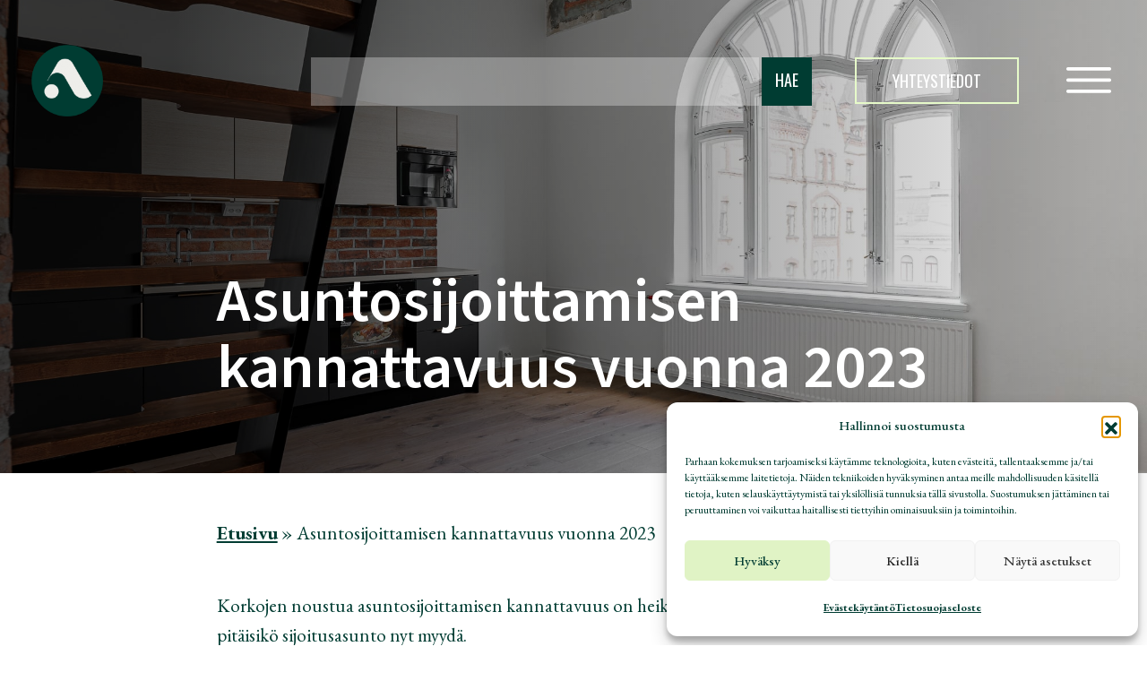

--- FILE ---
content_type: text/html; charset=UTF-8
request_url: https://www.asuntopehtoori.fi/asuntosijoittamisen-kannattavuus-vuonna-2023/
body_size: 26044
content:
<!DOCTYPE html>
<html lang="fi">

<head>
    <meta charset="UTF-8">
    <meta name="viewport" content="width=device-width, initial-scale=1">
    <link rel="profile" href="http://gmpg.org/xfn/11">
    <meta name="viewport" content="width=device-width, initial-scale=1.0">
<meta name='robots' content='index, follow, max-image-preview:large, max-snippet:-1, max-video-preview:-1' />
	<style>img:is([sizes="auto" i], [sizes^="auto," i]) { contain-intrinsic-size: 3000px 1500px }</style>
	
<!-- Google Tag Manager for WordPress by gtm4wp.com -->
<script data-cfasync="false" data-pagespeed-no-defer>
	var gtm4wp_datalayer_name = "dataLayer";
	var dataLayer = dataLayer || [];
</script>
<!-- End Google Tag Manager for WordPress by gtm4wp.com --><!-- Google tag (gtag.js) consent mode dataLayer added by Site Kit -->
<script type="text/javascript" id="google_gtagjs-js-consent-mode-data-layer">
/* <![CDATA[ */
window.dataLayer = window.dataLayer || [];function gtag(){dataLayer.push(arguments);}
gtag('consent', 'default', {"ad_personalization":"denied","ad_storage":"denied","ad_user_data":"denied","analytics_storage":"denied","functionality_storage":"denied","security_storage":"denied","personalization_storage":"denied","region":["AT","BE","BG","CH","CY","CZ","DE","DK","EE","ES","FI","FR","GB","GR","HR","HU","IE","IS","IT","LI","LT","LU","LV","MT","NL","NO","PL","PT","RO","SE","SI","SK"],"wait_for_update":500});
window._googlesitekitConsentCategoryMap = {"statistics":["analytics_storage"],"marketing":["ad_storage","ad_user_data","ad_personalization"],"functional":["functionality_storage","security_storage"],"preferences":["personalization_storage"]};
window._googlesitekitConsents = {"ad_personalization":"denied","ad_storage":"denied","ad_user_data":"denied","analytics_storage":"denied","functionality_storage":"denied","security_storage":"denied","personalization_storage":"denied","region":["AT","BE","BG","CH","CY","CZ","DE","DK","EE","ES","FI","FR","GB","GR","HR","HU","IE","IS","IT","LI","LT","LU","LV","MT","NL","NO","PL","PT","RO","SE","SI","SK"],"wait_for_update":500};
/* ]]> */
</script>
<!-- End Google tag (gtag.js) consent mode dataLayer added by Site Kit -->

	<!-- This site is optimized with the Yoast SEO plugin v26.7 - https://yoast.com/wordpress/plugins/seo/ -->
	<title>Asuntosijoittamisen kannattavuus vuonna 2023 - Asuntopehtoori</title><link rel="preload" data-rocket-preload as="style" href="https://fonts.googleapis.com/css2?family=EB+Garamond:ital,wght@0,400..800;1,400..800&#038;family=Oswald:wght@200..700&#038;family=Source+Sans+3:ital,wght@0,200..900;1,200..900&#038;family=EB+Garamond:ital,wght@0,400..800;1,400..800&#038;family=Oswald:wght@200..700&#038;family=Source+Sans+3:ital,wght@0,200..900;1,200..900&#038;display=swap" /><link rel="stylesheet" href="https://fonts.googleapis.com/css2?family=EB+Garamond:ital,wght@0,400..800;1,400..800&#038;family=Oswald:wght@200..700&#038;family=Source+Sans+3:ital,wght@0,200..900;1,200..900&#038;family=EB+Garamond:ital,wght@0,400..800;1,400..800&#038;family=Oswald:wght@200..700&#038;family=Source+Sans+3:ital,wght@0,200..900;1,200..900&#038;display=swap" media="print" onload="this.media='all'" /><noscript><link rel="stylesheet" href="https://fonts.googleapis.com/css2?family=EB+Garamond:ital,wght@0,400..800;1,400..800&#038;family=Oswald:wght@200..700&#038;family=Source+Sans+3:ital,wght@0,200..900;1,200..900&#038;family=EB+Garamond:ital,wght@0,400..800;1,400..800&#038;family=Oswald:wght@200..700&#038;family=Source+Sans+3:ital,wght@0,200..900;1,200..900&#038;display=swap" /></noscript>
	<link rel="canonical" href="https://www.asuntopehtoori.fi/asuntosijoittamisen-kannattavuus-vuonna-2023/" />
	<meta property="og:locale" content="fi_FI" />
	<meta property="og:type" content="article" />
	<meta property="og:title" content="Asuntosijoittamisen kannattavuus vuonna 2023 - Asuntopehtoori" />
	<meta property="og:description" content="Korkojen noustua asuntosijoittamisen kannattavuus on heikentynyt ja sijoittajat pohtivat pitäisikö sijoitusasunto nyt myydä. Yksiselitteinen vastaukseni on ei. Se on vähän [&hellip;]" />
	<meta property="og:url" content="https://www.asuntopehtoori.fi/asuntosijoittamisen-kannattavuus-vuonna-2023/" />
	<meta property="og:site_name" content="Asuntopehtoori" />
	<meta property="article:published_time" content="2022-10-16T11:50:15+00:00" />
	<meta property="article:modified_time" content="2024-08-06T09:24:49+00:00" />
	<meta property="og:image" content="https://www.asuntopehtoori.fi/wp-content/uploads/Blogipostaus-artikkelikuva_vertailussa-suora-asuntosijoittaminen-ja-asuntorahastot5.png" />
	<meta property="og:image:width" content="1080" />
	<meta property="og:image:height" content="1080" />
	<meta property="og:image:type" content="image/png" />
	<meta name="author" content="Asuntopehtoori" />
	<meta name="twitter:card" content="summary_large_image" />
	<meta name="twitter:label1" content="Kirjoittanut" />
	<meta name="twitter:data1" content="Asuntopehtoori" />
	<meta name="twitter:label2" content="Arvioitu lukuaika" />
	<meta name="twitter:data2" content="4 minuuttia" />
	<script type="application/ld+json" class="yoast-schema-graph">{"@context":"https://schema.org","@graph":[{"@type":"Article","@id":"https://www.asuntopehtoori.fi/asuntosijoittamisen-kannattavuus-vuonna-2023/#article","isPartOf":{"@id":"https://www.asuntopehtoori.fi/asuntosijoittamisen-kannattavuus-vuonna-2023/"},"author":{"name":"Asuntopehtoori","@id":"https://www.asuntopehtoori.fi/#/schema/person/c2b3d49e32169854764f80dff160344e"},"headline":"Asuntosijoittamisen kannattavuus vuonna 2023","datePublished":"2022-10-16T11:50:15+00:00","dateModified":"2024-08-06T09:24:49+00:00","mainEntityOfPage":{"@id":"https://www.asuntopehtoori.fi/asuntosijoittamisen-kannattavuus-vuonna-2023/"},"wordCount":762,"commentCount":2,"publisher":{"@id":"https://www.asuntopehtoori.fi/#organization"},"keywords":["asuntosijoittaminen","kannatavuus","korot","riski","sijoittamiinen"],"articleSection":["ASUNTOSIJOITTAMINEN","YLEINEN"],"inLanguage":"fi","potentialAction":[{"@type":"CommentAction","name":"Comment","target":["https://www.asuntopehtoori.fi/asuntosijoittamisen-kannattavuus-vuonna-2023/#respond"]}]},{"@type":"WebPage","@id":"https://www.asuntopehtoori.fi/asuntosijoittamisen-kannattavuus-vuonna-2023/","url":"https://www.asuntopehtoori.fi/asuntosijoittamisen-kannattavuus-vuonna-2023/","name":"Asuntosijoittamisen kannattavuus vuonna 2023 - Asuntopehtoori","isPartOf":{"@id":"https://www.asuntopehtoori.fi/#website"},"datePublished":"2022-10-16T11:50:15+00:00","dateModified":"2024-08-06T09:24:49+00:00","breadcrumb":{"@id":"https://www.asuntopehtoori.fi/asuntosijoittamisen-kannattavuus-vuonna-2023/#breadcrumb"},"inLanguage":"fi","potentialAction":[{"@type":"ReadAction","target":["https://www.asuntopehtoori.fi/asuntosijoittamisen-kannattavuus-vuonna-2023/"]}]},{"@type":"BreadcrumbList","@id":"https://www.asuntopehtoori.fi/asuntosijoittamisen-kannattavuus-vuonna-2023/#breadcrumb","itemListElement":[{"@type":"ListItem","position":1,"name":"Etusivu","item":"https://www.asuntopehtoori.fi/"},{"@type":"ListItem","position":2,"name":"Asuntosijoittamisen kannattavuus vuonna 2023"}]},{"@type":"WebSite","@id":"https://www.asuntopehtoori.fi/#website","url":"https://www.asuntopehtoori.fi/","name":"Asuntopehtoori","description":"Enemmän kuin odotit.","publisher":{"@id":"https://www.asuntopehtoori.fi/#organization"},"potentialAction":[{"@type":"SearchAction","target":{"@type":"EntryPoint","urlTemplate":"https://www.asuntopehtoori.fi/?s={search_term_string}"},"query-input":{"@type":"PropertyValueSpecification","valueRequired":true,"valueName":"search_term_string"}}],"inLanguage":"fi"},{"@type":"Organization","@id":"https://www.asuntopehtoori.fi/#organization","name":"Asuntopehtoori","url":"https://www.asuntopehtoori.fi/","logo":{"@type":"ImageObject","inLanguage":"fi","@id":"https://www.asuntopehtoori.fi/#/schema/logo/image/","url":"https://www.asuntopehtoori.fi/wp-content/uploads/IG-nelio-pohja-10-e1725102508978.png","contentUrl":"https://www.asuntopehtoori.fi/wp-content/uploads/IG-nelio-pohja-10-e1725102508978.png","width":450,"height":465,"caption":"Asuntopehtoori"},"image":{"@id":"https://www.asuntopehtoori.fi/#/schema/logo/image/"}},{"@type":"Person","@id":"https://www.asuntopehtoori.fi/#/schema/person/c2b3d49e32169854764f80dff160344e","name":"Asuntopehtoori","image":{"@type":"ImageObject","inLanguage":"fi","@id":"https://www.asuntopehtoori.fi/#/schema/person/image/","url":"https://secure.gravatar.com/avatar/6f76067e51ef5e92f3beed0cc206f4d184e694d951f8f3d2cff55ad25d156c0d?s=96&d=mm&r=g","contentUrl":"https://secure.gravatar.com/avatar/6f76067e51ef5e92f3beed0cc206f4d184e694d951f8f3d2cff55ad25d156c0d?s=96&d=mm&r=g","caption":"Asuntopehtoori"},"url":"https://www.asuntopehtoori.fi/author/miikaasuntopehtoori-fi/"}]}</script>
	<!-- / Yoast SEO plugin. -->


<link rel='dns-prefetch' href='//www.googletagmanager.com' />
<link rel='dns-prefetch' href='//fonts.googleapis.com' />
<link href='https://fonts.gstatic.com' crossorigin rel='preconnect' />
<link rel="alternate" type="application/rss+xml" title="Asuntopehtoori &raquo; Asuntosijoittamisen kannattavuus vuonna 2023 kommenttien syöte" href="https://www.asuntopehtoori.fi/asuntosijoittamisen-kannattavuus-vuonna-2023/feed/" />
<link rel='stylesheet' id='wp-block-library-css' href='https://www.asuntopehtoori.fi/wp-includes/css/dist/block-library/style.min.css?ver=6.8.3' type='text/css' media='all' />
<style id='classic-theme-styles-inline-css' type='text/css'>
/*! This file is auto-generated */
.wp-block-button__link{color:#fff;background-color:#32373c;border-radius:9999px;box-shadow:none;text-decoration:none;padding:calc(.667em + 2px) calc(1.333em + 2px);font-size:1.125em}.wp-block-file__button{background:#32373c;color:#fff;text-decoration:none}
</style>
<style id='global-styles-inline-css' type='text/css'>
:root{--wp--preset--aspect-ratio--square: 1;--wp--preset--aspect-ratio--4-3: 4/3;--wp--preset--aspect-ratio--3-4: 3/4;--wp--preset--aspect-ratio--3-2: 3/2;--wp--preset--aspect-ratio--2-3: 2/3;--wp--preset--aspect-ratio--16-9: 16/9;--wp--preset--aspect-ratio--9-16: 9/16;--wp--preset--color--black: #000000;--wp--preset--color--cyan-bluish-gray: #abb8c3;--wp--preset--color--white: #ffffff;--wp--preset--color--pale-pink: #f78da7;--wp--preset--color--vivid-red: #cf2e2e;--wp--preset--color--luminous-vivid-orange: #ff6900;--wp--preset--color--luminous-vivid-amber: #fcb900;--wp--preset--color--light-green-cyan: #7bdcb5;--wp--preset--color--vivid-green-cyan: #00d084;--wp--preset--color--pale-cyan-blue: #8ed1fc;--wp--preset--color--vivid-cyan-blue: #0693e3;--wp--preset--color--vivid-purple: #9b51e0;--wp--preset--color--primary: #191919;--wp--preset--color--secondary: #f7f7f5;--wp--preset--gradient--vivid-cyan-blue-to-vivid-purple: linear-gradient(135deg,rgba(6,147,227,1) 0%,rgb(155,81,224) 100%);--wp--preset--gradient--light-green-cyan-to-vivid-green-cyan: linear-gradient(135deg,rgb(122,220,180) 0%,rgb(0,208,130) 100%);--wp--preset--gradient--luminous-vivid-amber-to-luminous-vivid-orange: linear-gradient(135deg,rgba(252,185,0,1) 0%,rgba(255,105,0,1) 100%);--wp--preset--gradient--luminous-vivid-orange-to-vivid-red: linear-gradient(135deg,rgba(255,105,0,1) 0%,rgb(207,46,46) 100%);--wp--preset--gradient--very-light-gray-to-cyan-bluish-gray: linear-gradient(135deg,rgb(238,238,238) 0%,rgb(169,184,195) 100%);--wp--preset--gradient--cool-to-warm-spectrum: linear-gradient(135deg,rgb(74,234,220) 0%,rgb(151,120,209) 20%,rgb(207,42,186) 40%,rgb(238,44,130) 60%,rgb(251,105,98) 80%,rgb(254,248,76) 100%);--wp--preset--gradient--blush-light-purple: linear-gradient(135deg,rgb(255,206,236) 0%,rgb(152,150,240) 100%);--wp--preset--gradient--blush-bordeaux: linear-gradient(135deg,rgb(254,205,165) 0%,rgb(254,45,45) 50%,rgb(107,0,62) 100%);--wp--preset--gradient--luminous-dusk: linear-gradient(135deg,rgb(255,203,112) 0%,rgb(199,81,192) 50%,rgb(65,88,208) 100%);--wp--preset--gradient--pale-ocean: linear-gradient(135deg,rgb(255,245,203) 0%,rgb(182,227,212) 50%,rgb(51,167,181) 100%);--wp--preset--gradient--electric-grass: linear-gradient(135deg,rgb(202,248,128) 0%,rgb(113,206,126) 100%);--wp--preset--gradient--midnight: linear-gradient(135deg,rgb(2,3,129) 0%,rgb(40,116,252) 100%);--wp--preset--font-size--small: 13px;--wp--preset--font-size--medium: 20px;--wp--preset--font-size--large: 36px;--wp--preset--font-size--x-large: 42px;--wp--preset--spacing--20: 0.44rem;--wp--preset--spacing--30: 0.67rem;--wp--preset--spacing--40: 1rem;--wp--preset--spacing--50: 1.5rem;--wp--preset--spacing--60: 2.25rem;--wp--preset--spacing--70: 3.38rem;--wp--preset--spacing--80: 5.06rem;--wp--preset--shadow--natural: 6px 6px 9px rgba(0, 0, 0, 0.2);--wp--preset--shadow--deep: 12px 12px 50px rgba(0, 0, 0, 0.4);--wp--preset--shadow--sharp: 6px 6px 0px rgba(0, 0, 0, 0.2);--wp--preset--shadow--outlined: 6px 6px 0px -3px rgba(255, 255, 255, 1), 6px 6px rgba(0, 0, 0, 1);--wp--preset--shadow--crisp: 6px 6px 0px rgba(0, 0, 0, 1);}:where(.is-layout-flex){gap: 0.5em;}:where(.is-layout-grid){gap: 0.5em;}body .is-layout-flex{display: flex;}.is-layout-flex{flex-wrap: wrap;align-items: center;}.is-layout-flex > :is(*, div){margin: 0;}body .is-layout-grid{display: grid;}.is-layout-grid > :is(*, div){margin: 0;}:where(.wp-block-columns.is-layout-flex){gap: 2em;}:where(.wp-block-columns.is-layout-grid){gap: 2em;}:where(.wp-block-post-template.is-layout-flex){gap: 1.25em;}:where(.wp-block-post-template.is-layout-grid){gap: 1.25em;}.has-black-color{color: var(--wp--preset--color--black) !important;}.has-cyan-bluish-gray-color{color: var(--wp--preset--color--cyan-bluish-gray) !important;}.has-white-color{color: var(--wp--preset--color--white) !important;}.has-pale-pink-color{color: var(--wp--preset--color--pale-pink) !important;}.has-vivid-red-color{color: var(--wp--preset--color--vivid-red) !important;}.has-luminous-vivid-orange-color{color: var(--wp--preset--color--luminous-vivid-orange) !important;}.has-luminous-vivid-amber-color{color: var(--wp--preset--color--luminous-vivid-amber) !important;}.has-light-green-cyan-color{color: var(--wp--preset--color--light-green-cyan) !important;}.has-vivid-green-cyan-color{color: var(--wp--preset--color--vivid-green-cyan) !important;}.has-pale-cyan-blue-color{color: var(--wp--preset--color--pale-cyan-blue) !important;}.has-vivid-cyan-blue-color{color: var(--wp--preset--color--vivid-cyan-blue) !important;}.has-vivid-purple-color{color: var(--wp--preset--color--vivid-purple) !important;}.has-black-background-color{background-color: var(--wp--preset--color--black) !important;}.has-cyan-bluish-gray-background-color{background-color: var(--wp--preset--color--cyan-bluish-gray) !important;}.has-white-background-color{background-color: var(--wp--preset--color--white) !important;}.has-pale-pink-background-color{background-color: var(--wp--preset--color--pale-pink) !important;}.has-vivid-red-background-color{background-color: var(--wp--preset--color--vivid-red) !important;}.has-luminous-vivid-orange-background-color{background-color: var(--wp--preset--color--luminous-vivid-orange) !important;}.has-luminous-vivid-amber-background-color{background-color: var(--wp--preset--color--luminous-vivid-amber) !important;}.has-light-green-cyan-background-color{background-color: var(--wp--preset--color--light-green-cyan) !important;}.has-vivid-green-cyan-background-color{background-color: var(--wp--preset--color--vivid-green-cyan) !important;}.has-pale-cyan-blue-background-color{background-color: var(--wp--preset--color--pale-cyan-blue) !important;}.has-vivid-cyan-blue-background-color{background-color: var(--wp--preset--color--vivid-cyan-blue) !important;}.has-vivid-purple-background-color{background-color: var(--wp--preset--color--vivid-purple) !important;}.has-black-border-color{border-color: var(--wp--preset--color--black) !important;}.has-cyan-bluish-gray-border-color{border-color: var(--wp--preset--color--cyan-bluish-gray) !important;}.has-white-border-color{border-color: var(--wp--preset--color--white) !important;}.has-pale-pink-border-color{border-color: var(--wp--preset--color--pale-pink) !important;}.has-vivid-red-border-color{border-color: var(--wp--preset--color--vivid-red) !important;}.has-luminous-vivid-orange-border-color{border-color: var(--wp--preset--color--luminous-vivid-orange) !important;}.has-luminous-vivid-amber-border-color{border-color: var(--wp--preset--color--luminous-vivid-amber) !important;}.has-light-green-cyan-border-color{border-color: var(--wp--preset--color--light-green-cyan) !important;}.has-vivid-green-cyan-border-color{border-color: var(--wp--preset--color--vivid-green-cyan) !important;}.has-pale-cyan-blue-border-color{border-color: var(--wp--preset--color--pale-cyan-blue) !important;}.has-vivid-cyan-blue-border-color{border-color: var(--wp--preset--color--vivid-cyan-blue) !important;}.has-vivid-purple-border-color{border-color: var(--wp--preset--color--vivid-purple) !important;}.has-vivid-cyan-blue-to-vivid-purple-gradient-background{background: var(--wp--preset--gradient--vivid-cyan-blue-to-vivid-purple) !important;}.has-light-green-cyan-to-vivid-green-cyan-gradient-background{background: var(--wp--preset--gradient--light-green-cyan-to-vivid-green-cyan) !important;}.has-luminous-vivid-amber-to-luminous-vivid-orange-gradient-background{background: var(--wp--preset--gradient--luminous-vivid-amber-to-luminous-vivid-orange) !important;}.has-luminous-vivid-orange-to-vivid-red-gradient-background{background: var(--wp--preset--gradient--luminous-vivid-orange-to-vivid-red) !important;}.has-very-light-gray-to-cyan-bluish-gray-gradient-background{background: var(--wp--preset--gradient--very-light-gray-to-cyan-bluish-gray) !important;}.has-cool-to-warm-spectrum-gradient-background{background: var(--wp--preset--gradient--cool-to-warm-spectrum) !important;}.has-blush-light-purple-gradient-background{background: var(--wp--preset--gradient--blush-light-purple) !important;}.has-blush-bordeaux-gradient-background{background: var(--wp--preset--gradient--blush-bordeaux) !important;}.has-luminous-dusk-gradient-background{background: var(--wp--preset--gradient--luminous-dusk) !important;}.has-pale-ocean-gradient-background{background: var(--wp--preset--gradient--pale-ocean) !important;}.has-electric-grass-gradient-background{background: var(--wp--preset--gradient--electric-grass) !important;}.has-midnight-gradient-background{background: var(--wp--preset--gradient--midnight) !important;}.has-small-font-size{font-size: var(--wp--preset--font-size--small) !important;}.has-medium-font-size{font-size: var(--wp--preset--font-size--medium) !important;}.has-large-font-size{font-size: var(--wp--preset--font-size--large) !important;}.has-x-large-font-size{font-size: var(--wp--preset--font-size--x-large) !important;}
:where(.wp-block-post-template.is-layout-flex){gap: 1.25em;}:where(.wp-block-post-template.is-layout-grid){gap: 1.25em;}
:where(.wp-block-columns.is-layout-flex){gap: 2em;}:where(.wp-block-columns.is-layout-grid){gap: 2em;}
:root :where(.wp-block-pullquote){font-size: 1.5em;line-height: 1.6;}
</style>
<link rel='stylesheet' id='cmplz-general-css' href='https://www.asuntopehtoori.fi/wp-content/plugins/complianz-gdpr/assets/css/cookieblocker.min.css?ver=1766389193' type='text/css' media='all' />
<link rel='stylesheet' id='search-filter-plugin-styles-css' href='https://www.asuntopehtoori.fi/wp-content/cache/background-css/1/www.asuntopehtoori.fi/wp-content/plugins/search-filter-pro/public/assets/css/search-filter.min.css?ver=2.5.19&wpr_t=1768727285' type='text/css' media='all' />
<link rel='stylesheet' id='fancybox-styles-css' href='https://www.asuntopehtoori.fi/wp-content/themes/Kansleri/inc/css/jquery.fancybox.min.css?ver=1' type='text/css' media='all' />
<link rel='stylesheet' id='swiper-styles-css' href='https://www.asuntopehtoori.fi/wp-content/themes/Kansleri/inc/css/swiper.min.css?ver=1' type='text/css' media='all' />
<link rel='stylesheet' id='kansleri-styles-css' href='https://www.asuntopehtoori.fi/wp-content/themes/Kansleri/inc/css/style.css?ver=1' type='text/css' media='all' />

<link rel='stylesheet' id='relevanssi-live-search-css' href='https://www.asuntopehtoori.fi/wp-content/plugins/relevanssi-live-ajax-search/assets/styles/style.css?ver=2.5' type='text/css' media='all' />
<style id='rocket-lazyload-inline-css' type='text/css'>
.rll-youtube-player{position:relative;padding-bottom:56.23%;height:0;overflow:hidden;max-width:100%;}.rll-youtube-player:focus-within{outline: 2px solid currentColor;outline-offset: 5px;}.rll-youtube-player iframe{position:absolute;top:0;left:0;width:100%;height:100%;z-index:100;background:0 0}.rll-youtube-player img{bottom:0;display:block;left:0;margin:auto;max-width:100%;width:100%;position:absolute;right:0;top:0;border:none;height:auto;-webkit-transition:.4s all;-moz-transition:.4s all;transition:.4s all}.rll-youtube-player img:hover{-webkit-filter:brightness(75%)}.rll-youtube-player .play{height:100%;width:100%;left:0;top:0;position:absolute;background:var(--wpr-bg-e1f80d86-a898-46d3-9ebf-4fda171ceede) no-repeat center;background-color: transparent !important;cursor:pointer;border:none;}
</style>
<script type="text/javascript" src="https://www.asuntopehtoori.fi/wp-includes/js/jquery/jquery.min.js?ver=3.7.1" id="jquery-core-js"></script>
<script type="text/javascript" src="https://www.asuntopehtoori.fi/wp-includes/js/jquery/jquery-migrate.min.js?ver=3.4.1" id="jquery-migrate-js"></script>
<script type="text/javascript" id="search-filter-plugin-build-js-extra">
/* <![CDATA[ */
var SF_LDATA = {"ajax_url":"https:\/\/www.asuntopehtoori.fi\/wp-admin\/admin-ajax.php","home_url":"https:\/\/www.asuntopehtoori.fi\/","extensions":[]};
/* ]]> */
</script>
<script type="text/javascript" src="https://www.asuntopehtoori.fi/wp-content/plugins/search-filter-pro/public/assets/js/search-filter-build.min.js?ver=2.5.19" id="search-filter-plugin-build-js"></script>
<script type="text/javascript" src="https://www.asuntopehtoori.fi/wp-content/plugins/search-filter-pro/public/assets/js/chosen.jquery.min.js?ver=2.5.19" id="search-filter-plugin-chosen-js"></script>
<script type="text/javascript" src="https://www.asuntopehtoori.fi/wp-content/themes/Kansleri/inc/js/swiper.min.js?ver=1" id="swiper-scripts-js"></script>
<script type="text/javascript" src="https://www.asuntopehtoori.fi/wp-content/themes/Kansleri/inc/js/mixitup.min.js?ver=1.0" id="mixitup-js"></script>
<script type="text/javascript" src="https://www.asuntopehtoori.fi/wp-content/themes/Kansleri/inc/js/mixitup-multifilter.min.js?ver=1.0" id="mixitup-multifilter-js"></script>
<script type="text/javascript" src="https://www.asuntopehtoori.fi/wp-content/themes/Kansleri/inc/js/mixitup-pagination.min.js?ver=1.0" id="mixitup-pagination-js"></script>

<!-- Google tag (gtag.js) snippet added by Site Kit -->
<!-- Google Analytics snippet added by Site Kit -->
<script type="text/javascript" src="https://www.googletagmanager.com/gtag/js?id=GT-P3NSQ6V" id="google_gtagjs-js" async></script>
<script type="text/javascript" id="google_gtagjs-js-after">
/* <![CDATA[ */
window.dataLayer = window.dataLayer || [];function gtag(){dataLayer.push(arguments);}
gtag("set","linker",{"domains":["www.asuntopehtoori.fi"]});
gtag("js", new Date());
gtag("set", "developer_id.dZTNiMT", true);
gtag("config", "GT-P3NSQ6V");
/* ]]> */
</script>
<link rel="https://api.w.org/" href="https://www.asuntopehtoori.fi/wp-json/" /><link rel="alternate" title="JSON" type="application/json" href="https://www.asuntopehtoori.fi/wp-json/wp/v2/posts/8116" /><link rel="EditURI" type="application/rsd+xml" title="RSD" href="https://www.asuntopehtoori.fi/xmlrpc.php?rsd" />
<meta name="generator" content="WordPress 6.8.3" />
<link rel='shortlink' href='https://www.asuntopehtoori.fi/?p=8116' />
<link rel="alternate" title="oEmbed (JSON)" type="application/json+oembed" href="https://www.asuntopehtoori.fi/wp-json/oembed/1.0/embed?url=https%3A%2F%2Fwww.asuntopehtoori.fi%2Fasuntosijoittamisen-kannattavuus-vuonna-2023%2F" />
<link rel="alternate" title="oEmbed (XML)" type="text/xml+oembed" href="https://www.asuntopehtoori.fi/wp-json/oembed/1.0/embed?url=https%3A%2F%2Fwww.asuntopehtoori.fi%2Fasuntosijoittamisen-kannattavuus-vuonna-2023%2F&#038;format=xml" />
<meta name="generator" content="Site Kit by Google 1.170.0" />			<style>.cmplz-hidden {
					display: none !important;
				}</style>
<!-- Google Tag Manager for WordPress by gtm4wp.com -->
<!-- GTM Container placement set to footer -->
<script data-cfasync="false" data-pagespeed-no-defer type="text/javascript">
	var dataLayer_content = {"pagePostType":"post","pagePostType2":"single-post","pageCategory":["asuntosijoittaminen","yleinen"],"pageAttributes":["asuntosijoittaminen","kannatavuus","korot","riski","sijoittamiinen"],"pagePostAuthor":"Asuntopehtoori"};
	dataLayer.push( dataLayer_content );
</script>
<script data-cfasync="false" data-pagespeed-no-defer type="text/javascript">
(function(w,d,s,l,i){w[l]=w[l]||[];w[l].push({'gtm.start':
new Date().getTime(),event:'gtm.js'});var f=d.getElementsByTagName(s)[0],
j=d.createElement(s),dl=l!='dataLayer'?'&l='+l:'';j.async=true;j.src=
'//www.googletagmanager.com/gtm.js?id='+i+dl;f.parentNode.insertBefore(j,f);
})(window,document,'script','dataLayer','GTM-TD5LKVC');
</script>
<!-- End Google Tag Manager for WordPress by gtm4wp.com --><link rel="preconnect" href="https://fonts.googleapis.com"><link rel="preconnect" href="https://fonts.gstatic.com" crossorigin><link rel="icon" href="https://www.asuntopehtoori.fi/wp-content/uploads/2023/09/cropped-asuntopehtoori-32x32.png" sizes="32x32" />
<link rel="icon" href="https://www.asuntopehtoori.fi/wp-content/uploads/2023/09/cropped-asuntopehtoori-192x192.png" sizes="192x192" />
<link rel="apple-touch-icon" href="https://www.asuntopehtoori.fi/wp-content/uploads/2023/09/cropped-asuntopehtoori-180x180.png" />
<meta name="msapplication-TileImage" content="https://www.asuntopehtoori.fi/wp-content/uploads/2023/09/cropped-asuntopehtoori-270x270.png" />
		<style type="text/css" id="wp-custom-css">
			

.kansleri-searchandfilter ul li h4 {
    font-weight: 400;
} 

@media(max-width: 1000px) {
.single-kohteet-hero-swiper .swiper-slide img {
    height: auto !important;
    max-height: 250px;
    width: 100% !important;
object-fit: cover
}
	
	.swiper-button-next {
	display: none
	}
	
	.swiper-button-prev {
			display: none
	}
}		</style>
		<noscript><style id="rocket-lazyload-nojs-css">.rll-youtube-player, [data-lazy-src]{display:none !important;}</style></noscript><style id="wpr-lazyload-bg-container"></style><style id="wpr-lazyload-bg-exclusion"></style>
<noscript>
<style id="wpr-lazyload-bg-nostyle">.chosen-container-single .chosen-single abbr{--wpr-bg-0775b640-68c8-42dc-b594-d5eba36da8b5: url('https://www.asuntopehtoori.fi/wp-content/plugins/search-filter-pro/public/assets/css/chosen-sprite.png');}.chosen-container-single .chosen-single div b{--wpr-bg-0bdf6562-b287-4fd7-b012-11967f9c6b34: url('https://www.asuntopehtoori.fi/wp-content/plugins/search-filter-pro/public/assets/css/chosen-sprite.png');}.chosen-container-single .chosen-search input[type=text]{--wpr-bg-a08b9c3c-25a4-4dfb-a8df-5be4c5fb01f4: url('https://www.asuntopehtoori.fi/wp-content/plugins/search-filter-pro/public/assets/css/chosen-sprite.png');}.chosen-container-multi .chosen-choices li.search-choice .search-choice-close{--wpr-bg-aaa016c0-5c7f-4ded-9501-268d63fd7185: url('https://www.asuntopehtoori.fi/wp-content/plugins/search-filter-pro/public/assets/css/chosen-sprite.png');}.chosen-rtl .chosen-search input[type=text]{--wpr-bg-e02d545f-3f4b-48e7-83b4-5e8932439113: url('https://www.asuntopehtoori.fi/wp-content/plugins/search-filter-pro/public/assets/css/chosen-sprite.png');}.chosen-container .chosen-results-scroll-down span,.chosen-container .chosen-results-scroll-up span,.chosen-container-multi .chosen-choices .search-choice .search-choice-close,.chosen-container-single .chosen-search input[type=text],.chosen-container-single .chosen-single abbr,.chosen-container-single .chosen-single div b,.chosen-rtl .chosen-search input[type=text]{--wpr-bg-93ad902b-94a1-415d-b84e-5a9738b4988e: url('https://www.asuntopehtoori.fi/wp-content/plugins/search-filter-pro/public/assets/css/chosen-sprite@2x.png');}.ll-skin-melon .ui-datepicker .ui-datepicker-next span,.ll-skin-melon .ui-datepicker .ui-datepicker-prev span{--wpr-bg-4342831e-4e7f-4f77-a65c-17aeb72d7b1c: url('https://www.asuntopehtoori.fi/wp-content/plugins/search-filter-pro/public/assets/img/ui-icons_ffffff_256x240.png');}.rll-youtube-player .play{--wpr-bg-e1f80d86-a898-46d3-9ebf-4fda171ceede: url('https://www.asuntopehtoori.fi/wp-content/plugins/wp-rocket/assets/img/youtube.png');}</style>
</noscript>
<script type="application/javascript">const rocket_pairs = [{"selector":".chosen-container-single .chosen-single abbr","style":".chosen-container-single .chosen-single abbr{--wpr-bg-0775b640-68c8-42dc-b594-d5eba36da8b5: url('https:\/\/www.asuntopehtoori.fi\/wp-content\/plugins\/search-filter-pro\/public\/assets\/css\/chosen-sprite.png');}","hash":"0775b640-68c8-42dc-b594-d5eba36da8b5","url":"https:\/\/www.asuntopehtoori.fi\/wp-content\/plugins\/search-filter-pro\/public\/assets\/css\/chosen-sprite.png"},{"selector":".chosen-container-single .chosen-single div b","style":".chosen-container-single .chosen-single div b{--wpr-bg-0bdf6562-b287-4fd7-b012-11967f9c6b34: url('https:\/\/www.asuntopehtoori.fi\/wp-content\/plugins\/search-filter-pro\/public\/assets\/css\/chosen-sprite.png');}","hash":"0bdf6562-b287-4fd7-b012-11967f9c6b34","url":"https:\/\/www.asuntopehtoori.fi\/wp-content\/plugins\/search-filter-pro\/public\/assets\/css\/chosen-sprite.png"},{"selector":".chosen-container-single .chosen-search input[type=text]","style":".chosen-container-single .chosen-search input[type=text]{--wpr-bg-a08b9c3c-25a4-4dfb-a8df-5be4c5fb01f4: url('https:\/\/www.asuntopehtoori.fi\/wp-content\/plugins\/search-filter-pro\/public\/assets\/css\/chosen-sprite.png');}","hash":"a08b9c3c-25a4-4dfb-a8df-5be4c5fb01f4","url":"https:\/\/www.asuntopehtoori.fi\/wp-content\/plugins\/search-filter-pro\/public\/assets\/css\/chosen-sprite.png"},{"selector":".chosen-container-multi .chosen-choices li.search-choice .search-choice-close","style":".chosen-container-multi .chosen-choices li.search-choice .search-choice-close{--wpr-bg-aaa016c0-5c7f-4ded-9501-268d63fd7185: url('https:\/\/www.asuntopehtoori.fi\/wp-content\/plugins\/search-filter-pro\/public\/assets\/css\/chosen-sprite.png');}","hash":"aaa016c0-5c7f-4ded-9501-268d63fd7185","url":"https:\/\/www.asuntopehtoori.fi\/wp-content\/plugins\/search-filter-pro\/public\/assets\/css\/chosen-sprite.png"},{"selector":".chosen-rtl .chosen-search input[type=text]","style":".chosen-rtl .chosen-search input[type=text]{--wpr-bg-e02d545f-3f4b-48e7-83b4-5e8932439113: url('https:\/\/www.asuntopehtoori.fi\/wp-content\/plugins\/search-filter-pro\/public\/assets\/css\/chosen-sprite.png');}","hash":"e02d545f-3f4b-48e7-83b4-5e8932439113","url":"https:\/\/www.asuntopehtoori.fi\/wp-content\/plugins\/search-filter-pro\/public\/assets\/css\/chosen-sprite.png"},{"selector":".chosen-container .chosen-results-scroll-down span,.chosen-container .chosen-results-scroll-up span,.chosen-container-multi .chosen-choices .search-choice .search-choice-close,.chosen-container-single .chosen-search input[type=text],.chosen-container-single .chosen-single abbr,.chosen-container-single .chosen-single div b,.chosen-rtl .chosen-search input[type=text]","style":".chosen-container .chosen-results-scroll-down span,.chosen-container .chosen-results-scroll-up span,.chosen-container-multi .chosen-choices .search-choice .search-choice-close,.chosen-container-single .chosen-search input[type=text],.chosen-container-single .chosen-single abbr,.chosen-container-single .chosen-single div b,.chosen-rtl .chosen-search input[type=text]{--wpr-bg-93ad902b-94a1-415d-b84e-5a9738b4988e: url('https:\/\/www.asuntopehtoori.fi\/wp-content\/plugins\/search-filter-pro\/public\/assets\/css\/chosen-sprite@2x.png');}","hash":"93ad902b-94a1-415d-b84e-5a9738b4988e","url":"https:\/\/www.asuntopehtoori.fi\/wp-content\/plugins\/search-filter-pro\/public\/assets\/css\/chosen-sprite@2x.png"},{"selector":".ll-skin-melon .ui-datepicker .ui-datepicker-next span,.ll-skin-melon .ui-datepicker .ui-datepicker-prev span","style":".ll-skin-melon .ui-datepicker .ui-datepicker-next span,.ll-skin-melon .ui-datepicker .ui-datepicker-prev span{--wpr-bg-4342831e-4e7f-4f77-a65c-17aeb72d7b1c: url('https:\/\/www.asuntopehtoori.fi\/wp-content\/plugins\/search-filter-pro\/public\/assets\/img\/ui-icons_ffffff_256x240.png');}","hash":"4342831e-4e7f-4f77-a65c-17aeb72d7b1c","url":"https:\/\/www.asuntopehtoori.fi\/wp-content\/plugins\/search-filter-pro\/public\/assets\/img\/ui-icons_ffffff_256x240.png"},{"selector":".rll-youtube-player .play","style":".rll-youtube-player .play{--wpr-bg-e1f80d86-a898-46d3-9ebf-4fda171ceede: url('https:\/\/www.asuntopehtoori.fi\/wp-content\/plugins\/wp-rocket\/assets\/img\/youtube.png');}","hash":"e1f80d86-a898-46d3-9ebf-4fda171ceede","url":"https:\/\/www.asuntopehtoori.fi\/wp-content\/plugins\/wp-rocket\/assets\/img\/youtube.png"}]; const rocket_excluded_pairs = [];</script><meta name="generator" content="WP Rocket 3.18.3" data-wpr-features="wpr_lazyload_css_bg_img wpr_lazyload_images wpr_lazyload_iframes wpr_preload_links wpr_desktop" /></head>

<body data-cmplz=1 class="wp-singular post-template-default single single-post postid-8116 single-format-standard wp-theme-Kansleri front-end">

    <div data-rocket-location-hash="6df1b0bda4a7140c5a916bba89184ba8" class="header white">
        <div data-rocket-location-hash="6005da2017e5fd3302f88d75d9af55c2" class="container">
            <div data-rocket-location-hash="1d42ba92055108409f1236d99c220161" class="header-row ">

                <div class="header-logo">

                    <div class="logo" style="flex-grow: 2;">
                    <!-- Template check: is_singular("kohteet") NOT detected -->
<a href="https://www.asuntopehtoori.fi">
    <picture>
        <img src="data:image/svg+xml,%3Csvg%20xmlns='http://www.w3.org/2000/svg'%20viewBox='0%200%200%200'%3E%3C/svg%3E" alt="Customizer Image" data-lazy-src="https://www.asuntopehtoori.fi/wp-content/uploads/2023/09/cropped-asuntopehtoori.png" ><noscript><img src="https://www.asuntopehtoori.fi/wp-content/uploads/2023/09/cropped-asuntopehtoori.png" alt="Customizer Image" ></noscript>
    </picture>
</a>



                    </div>

                </div>

                <div class="header-nav">

                    <div class="desktop-menu-header">

                        <div class="desktop-hakukentta d-none d-xl-block">
                                                        <form role="search" method="get" id="searchform" class="searchform" action="https://www.asuntopehtoori.fi/">
				<div>
					<label class="screen-reader-text" for="s">Haku:</label>
					<input type="text" value="" name="s" data-rlvlive="true" data-rlvparentel="#rlvlive_1" data-rlvconfig="default" id="s" />
					<input type="submit" id="searchsubmit" value="Hae" />
				</div>
			<span class="relevanssi-live-search-instructions">Kun tuloksia tulee, voit selata niitä nuolinäppäimillä ylös ja alas ja siirtyä halutulle sivulle enterin painalluksella. Kosketusnäytöllisten laitteiden käyttäjät voivat selata tuloksia koskettamalla ja pyyhkäisemällä.</span><div id="rlvlive_1"></div></form>                            
                        </div>

                        <div class="header-cta  d-none d-xl-block ml-5">
                                                        <a href="https://www.asuntopehtoori.fi/yhteystiedot/" class="btn btn-white-outline"
                                target="">
                                Yhteystiedot                            </a>
                            

                        </div>

                        <!-- The Menu -->
                        <div class="hamburger open ml-5">
                            <a href="javascript:void(0);" id="open" aria-label="Open the mobile menu">
                                <svg clip-rule="evenodd" fill-rule="evenodd" stroke-linejoin="round"
                                    stroke-miterlimit="2" viewBox="0 0 24 24" xmlns="http://www.w3.org/2000/svg">
                                    <path
                                        d="m22 16.75c0-.414-.336-.75-.75-.75h-18.5c-.414 0-.75.336-.75.75s.336.75.75.75h18.5c.414 0 .75-.336.75-.75zm0-5c0-.414-.336-.75-.75-.75h-18.5c-.414 0-.75.336-.75.75s.336.75.75.75h18.5c.414 0 .75-.336.75-.75zm0-5c0-.414-.336-.75-.75-.75h-18.5c-.414 0-.75.336-.75.75s.336.75.75.75h18.5c.414 0 .75-.336.75-.75z"
                                        fill-rule="nonzero" /></svg>
                            </a>
                        </div>

                    </div>

                </div>

            </div>
        </div>
    </div>

    <div data-rocket-location-hash="6a8180f1545f5fdd51d67de98cc830db" class="mobile-mega-menu">
        <div data-rocket-location-hash="0841f15ebf099eeaba6f2c7f735d0671" class="container">
            <div data-rocket-location-hash="6c37dcb23595c8ec380f2d408683c361" class="row justify-content-center">
                <div class="col-md-12">
                    <div class="mobile-menu-header">
                        <div class="logo" style="flex-grow: 2;">
                            
                            <a href="https://www.asuntopehtoori.fi">
                                <picture>
                                    <img src="data:image/svg+xml,%3Csvg%20xmlns='http://www.w3.org/2000/svg'%20viewBox='0%200%200%200'%3E%3C/svg%3E"
                                        alt="Customizer Image" data-lazy-src="https://www.asuntopehtoori.fi/wp-content/uploads/2024/12/logovaalea.png"><noscript><img src="https://www.asuntopehtoori.fi/wp-content/uploads/2024/12/logovaalea.png"
                                        alt="Customizer Image"></noscript>
                                </picture>
                            </a>



                        </div>

                        <div class="d-none d-xl-flex mr-5">
                            <div class="seuraa-somessa">
    <p>Seuraa meitä somessa:</p>
                            <a href="http://www.facebook.com/asuntopehtoori">
                    <svg xmlns="http://www.w3.org/2000/svg" width="24" height="24" viewBox="0 0 24 24"><path d="M19 0h-14c-2.761 0-5 2.239-5 5v14c0 2.761 2.239 5 5 5h14c2.762 0 5-2.239 5-5v-14c0-2.761-2.238-5-5-5zm-3 7h-1.924c-.615 0-1.076.252-1.076.889v1.111h3l-.238 3h-2.762v8h-3v-8h-2v-3h2v-1.923c0-2.022 1.064-3.077 3.461-3.077h2.539v3z" /></svg>                </a>
                                    <a href="https://www.linkedin.com/company/asuntopehtoori/">
                    <svg xmlns="http://www.w3.org/2000/svg" width="24" height="24" viewBox="0 0 24 24"><path d="M19 0h-14c-2.761 0-5 2.239-5 5v14c0 2.761 2.239 5 5 5h14c2.762 0 5-2.239 5-5v-14c0-2.761-2.238-5-5-5zm-11 19h-3v-11h3v11zm-1.5-12.268c-.966 0-1.75-.79-1.75-1.764s.784-1.764 1.75-1.764 1.75.79 1.75 1.764-.783 1.764-1.75 1.764zm13.5 12.268h-3v-5.604c0-3.368-4-3.113-4 0v5.604h-3v-11h3v1.765c1.396-2.586 7-2.777 7 2.476v6.759z" /></svg>                </a>
                                    <a href="https://instagram.com/asuntopehtoori/">
                    <svg xmlns="http://www.w3.org/2000/svg" width="24" height="24" viewBox="0 0 24 24"><path d="M15.233 5.488c-.843-.038-1.097-.046-3.233-.046s-2.389.008-3.232.046c-2.17.099-3.181 1.127-3.279 3.279-.039.844-.048 1.097-.048 3.233s.009 2.389.047 3.233c.099 2.148 1.106 3.18 3.279 3.279.843.038 1.097.047 3.233.047 2.137 0 2.39-.008 3.233-.046 2.17-.099 3.18-1.129 3.279-3.279.038-.844.046-1.097.046-3.233s-.008-2.389-.046-3.232c-.099-2.153-1.111-3.182-3.279-3.281zm-3.233 10.62c-2.269 0-4.108-1.839-4.108-4.108 0-2.269 1.84-4.108 4.108-4.108s4.108 1.839 4.108 4.108c0 2.269-1.839 4.108-4.108 4.108zm4.271-7.418c-.53 0-.96-.43-.96-.96s.43-.96.96-.96.96.43.96.96-.43.96-.96.96zm-1.604 3.31c0 1.473-1.194 2.667-2.667 2.667s-2.667-1.194-2.667-2.667c0-1.473 1.194-2.667 2.667-2.667s2.667 1.194 2.667 2.667zm4.333-12h-14c-2.761 0-5 2.239-5 5v14c0 2.761 2.239 5 5 5h14c2.762 0 5-2.239 5-5v-14c0-2.761-2.238-5-5-5zm.952 15.298c-.132 2.909-1.751 4.521-4.653 4.654-.854.039-1.126.048-3.299.048s-2.444-.009-3.298-.048c-2.908-.133-4.52-1.748-4.654-4.654-.039-.853-.048-1.125-.048-3.298 0-2.172.009-2.445.048-3.298.134-2.908 1.748-4.521 4.654-4.653.854-.04 1.125-.049 3.298-.049s2.445.009 3.299.048c2.908.133 4.523 1.751 4.653 4.653.039.854.048 1.127.048 3.299 0 2.173-.009 2.445-.048 3.298z" /></svg>                </a>
                                    <a href="http://www.twitter.com/asuntopehtoori">
                    <svg class="twitter" xmlns="http://www.w3.org/2000/svg" width="24" height="24"  x="0px" y="0px" viewBox="0 0 50 50">
<path d="M 11 4 C 7.134 4 4 7.134 4 11 L 4 39 C 4 42.866 7.134 46 11 46 L 39 46 C 42.866 46 46 42.866 46 39 L 46 11 C 46 7.134 42.866 4 39 4 L 11 4 z M 13.085938 13 L 21.023438 13 L 26.660156 21.009766 L 33.5 13 L 36 13 L 27.789062 22.613281 L 37.914062 37 L 29.978516 37 L 23.4375 27.707031 L 15.5 37 L 13 37 L 22.308594 26.103516 L 13.085938 13 z M 16.914062 15 L 31.021484 35 L 34.085938 35 L 19.978516 15 L 16.914062 15 z"></path>
</svg>                </a>
                        </div>

                        </div>



                        <div class="header-cta mr-2 mr-lg-5 ">
                            <a href="https://www.logistila.fi" class="btn btn-white-outline mr-3" target="_blank">
                                Logistila
                            </a>

                                                        <a href="https://www.asuntopehtoori.fi/yhteystiedot/" class="btn btn-white-outline"
                                target="">
                                Yhteystiedot                            </a>
                            

                        </div>

                        <div class="hamburger close" id="hamburger-close">
                            <a href="javascript:void(0);" id="close" aria-label="Close the mobile menu">
                                <svg clip-rule="evenodd" fill-rule="evenodd" stroke-linejoin="round"
                                    stroke-miterlimit="2" viewBox="0 0 24 24" xmlns="http://www.w3.org/2000/svg">
                                    <path
                                        d="m12 10.93 5.719-5.72c.146-.146.339-.219.531-.219.404 0 .75.324.75.749 0 .193-.073.385-.219.532l-5.72 5.719 5.719 5.719c.147.147.22.339.22.531 0 .427-.349.75-.75.75-.192 0-.385-.073-.531-.219l-5.719-5.719-5.719 5.719c-.146.146-.339.219-.531.219-.401 0-.75-.323-.75-.75 0-.192.073-.384.22-.531l5.719-5.719-5.72-5.719c-.146-.147-.219-.339-.219-.532 0-.425.346-.749.75-.749.192 0 .385.073.531.219z" />
                                </svg>
                            </a>
                        </div>
                    </div>

                    <div id="navbarNavDropdown" class="mobile-main-menu "><ul id="menu-valikko-2024" class="navbar-nav row mo-gutters b-4"><li class="level-1 col-12 col-sm-6 col-md-4 col-lg-3 p-0 p-md-4"><a href="/vuokravalitys/">Asuntosijoittajalle</a>
<ul class="sub-menu">
<li class="level-2"><a href="https://www.asuntopehtoori.fi/vuokravalitys/">Vuokravälitys</a></li><li class="level-2"><a href="https://www.asuntopehtoori.fi/huolenpitopalvelu/">Huolenpitopalvelu</a></li><li class="level-2"><a href="https://www.asuntopehtoori.fi/ammattilaisen-asuntosalkku/">Huolenpitopalvelu yli 30 asunnon asuntosalkuille</a></li><li class="level-2"><a href="https://www.asuntopehtoori.fi/nain-myymme-asuntosi/">Näin myymme asuntosi</a></li><li class="level-2"><a href="https://www.asuntopehtoori.fi/kohdeanalyysit/">Kohdeanalyysit</a></li><li class="level-2"><a href="https://www.asuntopehtoori.fi/salkunarviointipalvelu/">Salkun arviointipalvelu</a></li></ul>
</li><li class="level-1 col-12 col-sm-6 col-md-4 col-lg-3 p-0 p-md-4"><a href="https://www.asuntopehtoori.fi/hinnasto/">Palveluhinnasto ja toimeksianto</a>
<ul class="sub-menu">
<li class="level-2"><a href="https://www.asuntopehtoori.fi/hinnasto/">Hinnasto</a></li><li class="level-2"><a href="https://www.asuntopehtoori.fi/asuntotietolomake/">Jätä asuntosi vuokrattavaksi</a></li><li class="level-2"><a href="https://www.asuntopehtoori.fi/huolenpitolomake/">Jätä asuntosi huolenpitoon</a></li><li class="level-2"><a href="https://www.asuntopehtoori.fi/myyntivalityksen-asuntotietolomake/">Jätä asuntosi myytäväksi</a></li><li class="level-2"><a href="https://www.asuntopehtoori.fi/salkunnarviointilomake/">Pyydä arvio asunnosta tai salkusta</a></li></ul>
</li><li class="level-1 col-12 col-sm-6 col-md-4 col-lg-3 p-0 p-md-4"><a href="https://www.asuntopehtoori.fi/vuokrattavat-ja-myytavat-kohteemme/">Vuokrattavat ja myytävät kohteemme</a>
<ul class="sub-menu">
<li class="level-2"><a href="https://www.asuntopehtoori.fi/vuokralaiselle/">Tietoa vuokralaiselle</a></li><li class="level-2"><a href="https://www.asuntopehtoori.fi/hakemus/">Hae vapaata vuokra-asuntoa</a></li></ul>
</li><li class="level-1 col-12 col-sm-6 col-md-4 col-lg-3 p-0 p-md-4"><a href="https://www.asuntopehtoori.fi/isannointi/">Isännöinti</a>
<ul class="sub-menu">
<li class="level-2"><a href="https://www.asuntopehtoori.fi/isannointi/">Nykyaikaista isännöintipalvelua</a></li><li class="level-2"><a href="https://www.asuntopehtoori.fi/isannoitsijantodistus/">Tilaa isännöitsijäntodistus</a></li><li class="level-2"><a href="https://www.asuntopehtoori.fi/lomakkeet-asukkaille/">Lomakkeet asukkaille</a></li><li class="level-2"><a href="https://huoneistotieto.fi/fi-FI/account/app/login">Kirjaudu talosivuille</a></li></ul>
</li><li class="level-1 col-12 col-sm-6 col-md-4 col-lg-3 p-0 p-md-4"><a href="https://www.asuntopehtoori.fi/blogi/">Uutisia, tietoa ja inspiraatiota</a>
<ul class="sub-menu">
<li class="level-2"><a href="https://www.asuntopehtoori.fi/blogi/">Blogi</a></li><li class="level-2"><a href="https://www.asuntopehtoori.fi/onnistu-asuntosijoittajana/">Onnistu asuntosijoittajana</a></li></ul>
</li><li class="level-1 col-12 col-sm-6 col-md-4 col-lg-3 p-0 p-md-4"><a href="/yhteystiedot/">Muuta</a>
<ul class="sub-menu">
<li class="level-2"><a href="https://www.asuntopehtoori.fi/takuuvapaa/">Takuuvapaa</a></li><li class="level-2"><a href="https://www.asuntopehtoori.fi/rakennusliikkeille/">Palvelut rakennusliikkeille</a></li><li class="level-2"><a href="https://www.asuntopehtoori.fi/kevytbrandays/">Kevytbrändäys</a></li><li class="level-2"><a href="https://www.asuntopehtoori.fi/instituutioasiakkaille/">Palvelut instituutioasiakkaille</a></li><li class="level-2"><a href="https://www.asuntopehtoori.fi/liike-ja-toimitilavalitys/">Liike-ja toimitilavälitys</a></li><li class="level-2"><a href="https://www.asuntopehtoori.fi/yrityksen-tarina/">Yrityksen tarina</a></li><li class="level-2"><a href="https://www.asuntopehtoori.fi/tule-meille-toihin/">Tule meille töihin</a></li></ul>
</li><li class="level-1 col-12 col-sm-6 col-md-4 col-lg-3 p-0 p-md-4"><a href="https://www.asuntopehtoori.fi/briefly-in-english/">Briefly in English</a></li></ul></div>                </div>
            </div>
        </div>
    </div>

<div class="single-hero" id="hero"
        style="background: linear-gradient(90deg, rgba(0,0,0,0.73) 15%, rgba(255,255,255,0) 100%),url(https://www.asuntopehtoori.fi/wp-content/uploads/R62_8839-HDR.jpg);">
    <div data-rocket-location-hash="e6eb6fcccd8ab4e0754c54f80a5d14c0" class="container">
        <div data-rocket-location-hash="87087e29ecb5e9dc5a707af7ac8afa6f" class="row justify-content-center">
            <div class="col-12 col-md-8">
                <h1 class="article-title">Asuntosijoittamisen kannattavuus vuonna 2023</h1>
            </div>
        </div>
    </div>
</div>

<div data-rocket-location-hash="f117ee89930d3a249ddbfc02370ddefa" class="container">
    <div data-rocket-location-hash="e72b89e0d3985c66c4ff66efc141a40e" class="row justify-content-center">
        <div data-rocket-location-hash="a39203a8b44c51001923f34e3f78f823" class="col-12 col-md-8 mb-5">
            <p id="breadcrumbs"><span><span><a href="https://www.asuntopehtoori.fi/">Etusivu</a></span> » <span class="breadcrumb_last" aria-current="page">Asuntosijoittamisen kannattavuus vuonna 2023</span></span></p> 
        </div>
    </div>
</div>


<div data-rocket-location-hash="65c0046e920165286ddfbfacf740dfaa" class="container single-container">
	<div data-rocket-location-hash="ec188078eef96591266aa9ceb6a13f5f" class="row justify-content-center single-row">
        
		<div data-rocket-location-hash="4a7376bf2813e23fa4d820b6fa0eab57" class="col-12 col-md-8  single-content">

            <p>Korkojen noustua asuntosijoittamisen kannattavuus on heikentynyt ja sijoittajat pohtivat pitäisikö sijoitusasunto nyt myydä.</p>
<p>Yksiselitteinen vastaukseni on ei. Se on vähän sama kuin myisi osakkeita ison laskun jälkeen. Toki emme ole nähneet isoa, tai oikein edes pientä laskua asuntomarkkinoilla. Toisaalta jos nyt on pakko myydä asunto, kannattaa varautua härskeihin tarjouksiin.</p>
<p>Asuntosijoittamista tulee tehdä pitkällä aikavälillä. Yksi syy on suuret transaktiokulut. Asunnon ostaminen ja myyminen on kankeaa. Ostettaessa verottaja nappaa aina 2 % tuoton heti kättelyssä. Myydessä välittäjä nappaa toisen mokoman ja kolmannes voitoista menee jälleen verottajalle. Asuntoja ei siis voi treidata kuten osakkeita.</p>
<p>Sijoitusasuntoa ostettaessa tulee miettiä sen kannattavuus pitkällä aikavälillä. Jos ja kun asunnon tuottovaade on vakio, elää asunnon hinta suhteessa vuokriin, vastikkeisiin ja korkoihin. Toisin sanoen, jos sijoitustuotteet laittaa järjestykseen tuottovaatimusten suhteen, on se viime vuodet näyttänyt suurin piirtein tältä:</p>
<ul>
<li>Osakkeet 8 %</li>
<li>Asunnot 4 %</li>
<li>Korot 0 %</li>
</ul>
<p>Kun aiemmin korkosijoituksista ei saanut tuottoa, siirtyi pääoma osakkeisiin ja asuntoihin, joiden arvostustasot nousivat. Nyt kun koroista alkaa taas saamaan tuottoa, tulee siitä kilpailija asunnoille ja osakkeille. Tai miten sen ottaa, onko 2 % korkotuotto hyvä inflaation ollessa 8 %? Toki se on parempi kuin 0 % tuotto.</p>
<p>Mutta ymmärrettävästi joku miettii, että miksi sijoittaa asuntoon 4 % tuotolla ja saada vaivaksi vuokrasuhteen hoitaminen kun korkotililtä saisi 2 % tuoton. Eli onko tuo vaiva 2 % arvoista? Jos ei ole, kannattaa harkita <a href="https://www.asuntopehtoori.fi/huolenpitopalvelu">Huolenpitopalvelua</a>. Silloin tästä vaivasta pääsee eroon ja tuotto laskee kenties 3,8 prosenttiin.</p>
<p>Kun tätä pohdintaa käyviä on tarpeeksi, alkaa asunnon tuottovaade nousta. Jos pidetään vakiona, että asunnon tulee tuottaa 4 prosenttiyksikköä enemmän kuin korkosijoituksen, tulisi asuntosijoituksen nyt tuottaa noin 6 %.</p>
<p>Mikäli asunto tuottaa vuokraa nettona 6000 € vuodessa, neljän prosentin tuottovaateella siitä on voinut maksaa 150 000 €.</p>
<p>Nyt kuuden prosentin tuottovaateella samasta asunnosta voi maksaa 100 000 €.</p>
<p>50 000 € eli 30 % alennus asunnossa on mahdoton, kukaan ei myy sitä tuohon hintaan. Paljon aiemmin rakennusliikkeet lopettavat asuntojen rakentamisen. Siellä puolen inflaatio nostaa koko ajan rakentamisen hintaa eli heillä on pikemminkin paine nostaa hintoja.</p>
<p>Käytännössä markkina hakee siis parhaillaan uutta tasapainoa. Tuottovaateen tulee nousta, mutta niin pitäisi asuntojen hintojenkin. Tämä on mahdoton yhtälö.</p>
<p>Korkotaso toki voi laskea yhtä nopeasti kuin se on noussutkin, mutta siinäkin menee aikaa. EKP:lla on yhä painetta nostaa korkotasoa.</p>
<p>Samoin hoitovastikkeissa on nousupainetta ja käsittääkseni konsensus on, että keskimäärin taloyhtiöt joutuvat perimään yhden ylimääräisen vastikkeen vuodessa. Mikäli tämä on uusi normaali kulutaso, tulee vastikkeisiin noin 8 % (=1/12) korotus ensi vuonna. Tämä luku vastaa juurikin tämän vuoden inflaatiota.</p>
<p>Viimeinen liikkuva osa asuntosijoituksen kannattavuuslaskelmassa on vuokrataso. Vuokrasopimuksissa on tyypillisesti käytetty elinkustannusindeksiä korotusperiaatteena. Mikäli siinä ei ole kattoa, on nyt mahdollista tehdä noin 8 % vuokrankorotuksen. Tämä korotus nostaisi yllä mainitun asunnon tuoton noin 6500 euroon ja 6 % tuottovaateella asunnon arvon noin 110 000 euroon (4 % tuottovaateella 164 000 €).</p>
<p>Vuokrankorottamisen mahdollisuus riippuu käytännössä täysin asunnon sijainnista, koosta, kunnosta ja tarjonnasta. Eli siitä, minkälainen kysyntä sille on. Yksiö tai kaksio kasvukeskuksessa ratikan varrella on aika varma tuote. Huonokuntoinen asunto kuihtuvassa paikassa ei ehkä niinkään. Tässä muuten tulee esiin kyseisten asuntojen riskitaso. Ensimmäisen vuokratuotto on ollut matala, koska sen saa varmasti vuokrattua. Jälkimmäisen vuokratuotto on ollut korkea, koska uudelleenvuokraus on epävarmempaa.</p>
<p>Asuntomarkkinan hakiessa tasapainoaan on oletettavaa, että kaikki nämä komponentit lähestyvät toisiaan. Tuottovaade nousee vähän, hinnat laskevat vähän, vuokrat nousevat vähän.</p>
<p>Pitkän aikavälin asuntosijoittaja katsookin jo mahdollisen tulevan taantuman yli. Mikäli ei usko, että asuntojen hinnat voivat laskea 30 %, voi nyt tehdä hyviä kauppoja. Jos siis luottaa siihen, että vuokra-asunnoille on kysyntää yhä 5-10 vuodenkin päästä.</p>
<p>Negatiivinen skenaario asuntosijoittajalle on, että korot ja hoitovastikkeet jatkavat nousuaan mutta vuokrat nousevat hyvin maltillisesti tai eivät lainkaan.</p>
<p>Neutraali skenaario on, että korot nousevat vielä vähän ja sitten stabiloituvat. Hoitovastikkeet nousevat nyt ja stabiloituvat sitten. Vuokrat nousevat kohtuullisesti tulevina vuosina.</p>
<p>Positiivinen skenaario on, että korot nousevat vielä vähän, mutta kääntyvät sitten laskuun. Hoitovastikkeiden korotuspaineet vähenevät energian hinnan laskettua. Vuokrat nousevat reippaasti tulevina vuosina rakentamisen vähennettyä mutta kysynnän säilyessä hyvänä.</p>
<p>Näiden välissä on vielä monta eri kombinaatiota (esim. korot nousevat mutta myös vuokrat nousevat), ja niiden realisoitumisille on eri todennäköisyyksiä. Näitä skenaarioita ja todennäköisyyksiä kannattaa pohtia ja säätää oma riskitaso sen mukaiseksi.</p>
<p>Kaikkeen sijoittamiseen ja yrittämiseen kuuluu, että välillä on laihoja ja välillä lihavia vuosia. Nyt on menossa asuntosijoittajan laiha vuosi, aika näyttää kuinka pitkä se on. Mutta pitkän aikavälin kannattavuudesta en ole huolissani.</p>

             

		</div>
	</div>
</div>
<!-- "Read more" section -->
<section data-rocket-location-hash="ae9a54243e8a61733348571bc65ab310" class="more-posts block_feed pt-0">
    <div data-rocket-location-hash="9977d61c3ff181bf93d694767789968e" class="container">
        <div data-rocket-location-hash="585fca370276e9d5fe047e60a9723cac" class="row">
            <div class="col-12">
            <h2>Muut artikkelit</h2>
            </div>
            
<div class="mix col-12 col-md-12 col-lg-4 feed mb-3 mb-md-5 noclick YLEINEN ">
    <div class="feed-single-item">
        <a href="https://www.asuntopehtoori.fi/miten-yritys-tuottaa-lisaarvoa-yhteiskunnalle/">
            <div class="feed-image">

                <picture class="wp-post-image" decoding="async">
<source type="image/avif" data-lazy-srcset="https://www.asuntopehtoori.fi/wp-content/uploads/henkilostotre-89-360x240.jpg.avif 360w, https://www.asuntopehtoori.fi/wp-content/uploads/henkilostotre-89-300x200.jpg.avif 300w, https://www.asuntopehtoori.fi/wp-content/uploads/henkilostotre-89-1080x720.jpg.avif 1080w, https://www.asuntopehtoori.fi/wp-content/uploads/henkilostotre-89-768x512.jpg.avif 768w, https://www.asuntopehtoori.fi/wp-content/uploads/henkilostotre-89-1536x1025.jpg.avif 1536w, https://www.asuntopehtoori.fi/wp-content/uploads/henkilostotre-89-2048x1366.jpg.avif 2048w, https://www.asuntopehtoori.fi/wp-content/uploads/henkilostotre-89-190x127.jpg.avif 190w, https://www.asuntopehtoori.fi/wp-content/uploads/henkilostotre-89-1920x1281.jpg.avif 1920w, https://www.asuntopehtoori.fi/wp-content/uploads/henkilostotre-89-600x400.jpg.avif 600w" sizes="(max-width: 360px) 100vw, 360px"/>
<img width="360" height="240" src="data:image/svg+xml,%3Csvg%20xmlns='http://www.w3.org/2000/svg'%20viewBox='0%200%20360%20240'%3E%3C/svg%3E" alt="" decoding="async" data-lazy-srcset="https://www.asuntopehtoori.fi/wp-content/uploads/henkilostotre-89-360x240.jpg 360w, https://www.asuntopehtoori.fi/wp-content/uploads/henkilostotre-89-300x200.jpg 300w, https://www.asuntopehtoori.fi/wp-content/uploads/henkilostotre-89-1080x720.jpg 1080w, https://www.asuntopehtoori.fi/wp-content/uploads/henkilostotre-89-768x512.jpg 768w, https://www.asuntopehtoori.fi/wp-content/uploads/henkilostotre-89-1536x1025.jpg 1536w, https://www.asuntopehtoori.fi/wp-content/uploads/henkilostotre-89-2048x1366.jpg 2048w, https://www.asuntopehtoori.fi/wp-content/uploads/henkilostotre-89-190x127.jpg 190w, https://www.asuntopehtoori.fi/wp-content/uploads/henkilostotre-89-1920x1281.jpg 1920w, https://www.asuntopehtoori.fi/wp-content/uploads/henkilostotre-89-600x400.jpg 600w" data-lazy-sizes="(max-width: 360px) 100vw, 360px" data-lazy-src="https://www.asuntopehtoori.fi/wp-content/uploads/henkilostotre-89-360x240.jpg"/><noscript><img width="360" height="240" src="https://www.asuntopehtoori.fi/wp-content/uploads/henkilostotre-89-360x240.jpg" alt="" decoding="async" srcset="https://www.asuntopehtoori.fi/wp-content/uploads/henkilostotre-89-360x240.jpg 360w, https://www.asuntopehtoori.fi/wp-content/uploads/henkilostotre-89-300x200.jpg 300w, https://www.asuntopehtoori.fi/wp-content/uploads/henkilostotre-89-1080x720.jpg 1080w, https://www.asuntopehtoori.fi/wp-content/uploads/henkilostotre-89-768x512.jpg 768w, https://www.asuntopehtoori.fi/wp-content/uploads/henkilostotre-89-1536x1025.jpg 1536w, https://www.asuntopehtoori.fi/wp-content/uploads/henkilostotre-89-2048x1366.jpg 2048w, https://www.asuntopehtoori.fi/wp-content/uploads/henkilostotre-89-190x127.jpg 190w, https://www.asuntopehtoori.fi/wp-content/uploads/henkilostotre-89-1920x1281.jpg 1920w, https://www.asuntopehtoori.fi/wp-content/uploads/henkilostotre-89-600x400.jpg 600w" sizes="(max-width: 360px) 100vw, 360px"/></noscript>
</picture>

            </div>

            <div class="feed-content text-center">
<div class="date">11.1.2026</div>
               <div class="title">Miten yritys tuottaa lisäarvoa yhteiskunnalle?</div> 
<div class="excerpt">
<p>Joulun pyhinä seurasin keskustelua sekä Suomessa että ulkomailla siitä, että mitä hyötyä yrityksistä on. Esimerkiksi mitä hyötyä yhteiskunnalle on, jos [&hellip;]</p>
</div>
                <div class="feed-categories"><p>SIIRRY ARTIKKELIIN</p></div>
<php the_excerpt(); ?>

            </div>
        </a>
    </div>
</div> 
<div class="mix col-12 col-md-12 col-lg-4 feed mb-3 mb-md-5 noclick YLEINEN ">
    <div class="feed-single-item">
        <a href="https://www.asuntopehtoori.fi/asuntopehtoorin-vuosi-2025/">
            <div class="feed-image">

                <picture class="wp-post-image" decoding="async">
<source type="image/avif" data-lazy-srcset="https://www.asuntopehtoori.fi/wp-content/uploads/2026/01/vuosijuhlat2025_18-300x400.jpg.avif 300w, https://www.asuntopehtoori.fi/wp-content/uploads/2026/01/vuosijuhlat2025_18-225x300.jpg.avif 225w, https://www.asuntopehtoori.fi/wp-content/uploads/2026/01/vuosijuhlat2025_18-810x1080.jpg.avif 810w, https://www.asuntopehtoori.fi/wp-content/uploads/2026/01/vuosijuhlat2025_18-768x1024.jpg.avif 768w, https://www.asuntopehtoori.fi/wp-content/uploads/2026/01/vuosijuhlat2025_18-1152x1536.jpg.avif 1152w, https://www.asuntopehtoori.fi/wp-content/uploads/2026/01/vuosijuhlat2025_18-1536x2048.jpg.avif 1536w, https://www.asuntopehtoori.fi/wp-content/uploads/2026/01/vuosijuhlat2025_18-190x253.jpg.avif 190w, https://www.asuntopehtoori.fi/wp-content/uploads/2026/01/vuosijuhlat2025_18-scaled.jpg.avif 1920w, https://www.asuntopehtoori.fi/wp-content/uploads/2026/01/vuosijuhlat2025_18-600x800.jpg.avif 600w" sizes="(max-width: 300px) 100vw, 300px"/>
<img width="300" height="400" src="data:image/svg+xml,%3Csvg%20xmlns='http://www.w3.org/2000/svg'%20viewBox='0%200%20300%20400'%3E%3C/svg%3E" alt="" decoding="async" data-lazy-srcset="https://www.asuntopehtoori.fi/wp-content/uploads/2026/01/vuosijuhlat2025_18-300x400.jpg 300w, https://www.asuntopehtoori.fi/wp-content/uploads/2026/01/vuosijuhlat2025_18-225x300.jpg 225w, https://www.asuntopehtoori.fi/wp-content/uploads/2026/01/vuosijuhlat2025_18-810x1080.jpg 810w, https://www.asuntopehtoori.fi/wp-content/uploads/2026/01/vuosijuhlat2025_18-768x1024.jpg 768w, https://www.asuntopehtoori.fi/wp-content/uploads/2026/01/vuosijuhlat2025_18-1152x1536.jpg 1152w, https://www.asuntopehtoori.fi/wp-content/uploads/2026/01/vuosijuhlat2025_18-1536x2048.jpg 1536w, https://www.asuntopehtoori.fi/wp-content/uploads/2026/01/vuosijuhlat2025_18-190x253.jpg 190w, https://www.asuntopehtoori.fi/wp-content/uploads/2026/01/vuosijuhlat2025_18-scaled.jpg 1920w, https://www.asuntopehtoori.fi/wp-content/uploads/2026/01/vuosijuhlat2025_18-600x800.jpg 600w" data-lazy-sizes="(max-width: 300px) 100vw, 300px" data-lazy-src="https://www.asuntopehtoori.fi/wp-content/uploads/2026/01/vuosijuhlat2025_18-300x400.jpg"/><noscript><img width="300" height="400" src="https://www.asuntopehtoori.fi/wp-content/uploads/2026/01/vuosijuhlat2025_18-300x400.jpg" alt="" decoding="async" srcset="https://www.asuntopehtoori.fi/wp-content/uploads/2026/01/vuosijuhlat2025_18-300x400.jpg 300w, https://www.asuntopehtoori.fi/wp-content/uploads/2026/01/vuosijuhlat2025_18-225x300.jpg 225w, https://www.asuntopehtoori.fi/wp-content/uploads/2026/01/vuosijuhlat2025_18-810x1080.jpg 810w, https://www.asuntopehtoori.fi/wp-content/uploads/2026/01/vuosijuhlat2025_18-768x1024.jpg 768w, https://www.asuntopehtoori.fi/wp-content/uploads/2026/01/vuosijuhlat2025_18-1152x1536.jpg 1152w, https://www.asuntopehtoori.fi/wp-content/uploads/2026/01/vuosijuhlat2025_18-1536x2048.jpg 1536w, https://www.asuntopehtoori.fi/wp-content/uploads/2026/01/vuosijuhlat2025_18-190x253.jpg 190w, https://www.asuntopehtoori.fi/wp-content/uploads/2026/01/vuosijuhlat2025_18-scaled.jpg 1920w, https://www.asuntopehtoori.fi/wp-content/uploads/2026/01/vuosijuhlat2025_18-600x800.jpg 600w" sizes="(max-width: 300px) 100vw, 300px"/></noscript>
</picture>

            </div>

            <div class="feed-content text-center">
<div class="date">4.1.2026</div>
               <div class="title">Asuntopehtoorin vuosi 2025</div> 
<div class="excerpt">
<p>Vuosi 2025 on virallisesti paketissa, joten on taas aika peilata mitä saimme aikaan. Ja saimmehan me, kiitos erinomaisen tiimimme ja [&hellip;]</p>
</div>
                <div class="feed-categories"><p>SIIRRY ARTIKKELIIN</p></div>
<php the_excerpt(); ?>

            </div>
        </a>
    </div>
</div> 
<div class="mix col-12 col-md-12 col-lg-4 feed mb-3 mb-md-5 noclick YLEINEN YRITTÄMINEN ">
    <div class="feed-single-item">
        <a href="https://www.asuntopehtoori.fi/kiinteiston-arvo-ei-ole-pelkka-tuottolaskelma/">
            <div class="feed-image">

                <picture class="wp-post-image" decoding="async">
<source type="image/avif" data-lazy-srcset="https://www.asuntopehtoori.fi/wp-content/uploads/2025/12/rakennus1-360x240.jpg.avif 360w, https://www.asuntopehtoori.fi/wp-content/uploads/2025/12/rakennus1-300x200.jpg.avif 300w, https://www.asuntopehtoori.fi/wp-content/uploads/2025/12/rakennus1-1080x720.jpg.avif 1080w, https://www.asuntopehtoori.fi/wp-content/uploads/2025/12/rakennus1-768x512.jpg.avif 768w, https://www.asuntopehtoori.fi/wp-content/uploads/2025/12/rakennus1-1536x1024.jpg.avif 1536w, https://www.asuntopehtoori.fi/wp-content/uploads/2025/12/rakennus1-2048x1365.jpg.avif 2048w, https://www.asuntopehtoori.fi/wp-content/uploads/2025/12/rakennus1-190x127.jpg.avif 190w, https://www.asuntopehtoori.fi/wp-content/uploads/2025/12/rakennus1-1920x1280.jpg.avif 1920w, https://www.asuntopehtoori.fi/wp-content/uploads/2025/12/rakennus1-600x400.jpg.avif 600w" sizes="(max-width: 360px) 100vw, 360px"/>
<img width="360" height="240" src="data:image/svg+xml,%3Csvg%20xmlns='http://www.w3.org/2000/svg'%20viewBox='0%200%20360%20240'%3E%3C/svg%3E" alt="" decoding="async" data-lazy-srcset="https://www.asuntopehtoori.fi/wp-content/uploads/2025/12/rakennus1-360x240.jpg 360w, https://www.asuntopehtoori.fi/wp-content/uploads/2025/12/rakennus1-300x200.jpg 300w, https://www.asuntopehtoori.fi/wp-content/uploads/2025/12/rakennus1-1080x720.jpg 1080w, https://www.asuntopehtoori.fi/wp-content/uploads/2025/12/rakennus1-768x512.jpg 768w, https://www.asuntopehtoori.fi/wp-content/uploads/2025/12/rakennus1-1536x1024.jpg 1536w, https://www.asuntopehtoori.fi/wp-content/uploads/2025/12/rakennus1-2048x1365.jpg 2048w, https://www.asuntopehtoori.fi/wp-content/uploads/2025/12/rakennus1-190x127.jpg 190w, https://www.asuntopehtoori.fi/wp-content/uploads/2025/12/rakennus1-1920x1280.jpg 1920w, https://www.asuntopehtoori.fi/wp-content/uploads/2025/12/rakennus1-600x400.jpg 600w" data-lazy-sizes="(max-width: 360px) 100vw, 360px" data-lazy-src="https://www.asuntopehtoori.fi/wp-content/uploads/2025/12/rakennus1-360x240.jpg"/><noscript><img width="360" height="240" src="https://www.asuntopehtoori.fi/wp-content/uploads/2025/12/rakennus1-360x240.jpg" alt="" decoding="async" srcset="https://www.asuntopehtoori.fi/wp-content/uploads/2025/12/rakennus1-360x240.jpg 360w, https://www.asuntopehtoori.fi/wp-content/uploads/2025/12/rakennus1-300x200.jpg 300w, https://www.asuntopehtoori.fi/wp-content/uploads/2025/12/rakennus1-1080x720.jpg 1080w, https://www.asuntopehtoori.fi/wp-content/uploads/2025/12/rakennus1-768x512.jpg 768w, https://www.asuntopehtoori.fi/wp-content/uploads/2025/12/rakennus1-1536x1024.jpg 1536w, https://www.asuntopehtoori.fi/wp-content/uploads/2025/12/rakennus1-2048x1365.jpg 2048w, https://www.asuntopehtoori.fi/wp-content/uploads/2025/12/rakennus1-190x127.jpg 190w, https://www.asuntopehtoori.fi/wp-content/uploads/2025/12/rakennus1-1920x1280.jpg 1920w, https://www.asuntopehtoori.fi/wp-content/uploads/2025/12/rakennus1-600x400.jpg 600w" sizes="(max-width: 360px) 100vw, 360px"/></noscript>
</picture>

            </div>

            <div class="feed-content text-center">
<div class="date">21.12.2025</div>
               <div class="title">Kiinteistön arvo ei ole pelkkä tuottolaskelma</div> 
<div class="excerpt">
<p>Toimitilapuolella kohteet ovat keskenään erilaisia ja usein käyttäjän liiketoimintaan mukautettuja. Kokonaisharkinnalla onkin merkittävä rooli arvonmääritysmenetelmien ohella, kun pohditaan kiinteistön arvoa. [&hellip;]</p>
</div>
                <div class="feed-categories"><p>SIIRRY ARTIKKELIIN</p></div>
<php the_excerpt(); ?>

            </div>
        </a>
    </div>
</div> 
        </div>
    </div>
</section>



<div data-rocket-location-hash="a121ba1f0b3238630c3f3a12ac4c87f4" class="footer">
    <div data-rocket-location-hash="e02d4abb341ba01ddcf628736c86d19a" class="container">

        <div data-rocket-location-hash="88f0a2777621829cb778db8115e2c799" class="row">
            <div class="col-12 col-md-4 mb-5">
<div class="wp-block-group is-vertical is-layout-flex wp-container-core-group-is-layout-8cf370e7 wp-block-group-is-layout-flex">
<h3 class="wp-block-heading">YRITYSTIEDOT</h3>



<p>Asuntopehtoori Oy<br>Y-tunnus: 3017945-1</p>



<p>Asuntopehtoori Isännöinti Oy<br>Y-tunnus: 3194369-3</p>



<p>Oletko kiinnostunut asuntosijoittamisesta ja haluat sähköpostiisi sijoitusasuntotarjouksia?</p>



<div class="wp-block-buttons is-layout-flex wp-block-buttons-is-layout-flex">
<div class="wp-block-button"><a class="wp-block-button__link has-primary-background-color has-background wp-element-button" href="https://www.asuntopehtoori.fi/uutiskirje/">Tilaa uutiskirjeemme! </a></div>



<div class="wp-block-button"><a class="wp-block-button__link has-primary-background-color has-background wp-element-button" href="https://www.asuntopehtoori.fi/yrityksen-tarina/#annapalautetta">Anna meille palautetta</a></div>
</div>
</div>
</div><div class="col-12 col-md-4 mb-5">
<div class="wp-block-group is-vertical is-layout-flex wp-container-core-group-is-layout-8cf370e7 wp-block-group-is-layout-flex">
<h3 class="wp-block-heading">YHTEYSTIEDOT</h3>



<p>Asuntopehtoori Oy<br>Asiakaspalvelu<br><a href="mailto:toimisto@asuntopehtoori.fi">toimisto@asuntopehtoori.fi</a></p>



<p><a href="tel:0449019732">044 901 9732</a><br></p>



<p>Luottamuksellisia tietoja sisältävän<br>viestin voit lähettää salattuna Turvapostilla</p>



<p></p>



<p><a href="https://www.turvaposti.fi/viesti/toimisto@asuntopehtoori.fi">Turvaposti toimiston/asiakaspalvelun sähköpostiin</a></p>



<p><a href="https://www.turvaposti.fi/viesti/huolenpito@asuntopehtoori.fi">Turvaposti huolenpidon sähköpostiin</a></p>



<p><a href="https://www.turvaposti.fi/viesti/valitys@asuntopehtoori.fi">Turvaposti välityksen sähköpostiin</a></p>



<p>Huolenpitopalvelu™<br><a href="mailto:huolenpito@asuntopehtoori.fi">huolenpito@asuntopehtoori.fi</a></p>



<p>044 901 2162</p>



<p>Asuntopehtoori Isännöinti<br>Asiakaspalvelu <br><a href="mailto:isannointi@asuntopehtoori.fi">isannointi@asuntopehtoori.fi</a><br>044 750 4321</p>
</div>
</div><div class="col-12 col-md-4 mb-5">
<div class="wp-block-group is-vertical is-layout-flex wp-container-core-group-is-layout-8cf370e7 wp-block-group-is-layout-flex">
<h3 class="wp-block-heading">LASKUT</h3>



<p>Asuntopehtoori Oy<br>Verkkolaskuosoite : 003730179451<br>Operaattori: Apix Messaging Oy (003723327487)</p>



<p>Asuntopehtoori Isännöinti Oy<br>Verkkolaskuosoite: 003731943693<br>Operaattori: Apix Messaging Oy (003723327487)</p>



<p>Sähköpostilaskut välitysliike:<br><a href="mailto:toimisto@asuntopehtoori.fi">toimisto@asuntopehtoori.fi</a><br>Sähköpostilaskut isännöinti: isannointi@asuntopehtoori.fi</p>



<p><a href="https://www.asuntopehtoori.fi/tietosuojaseloste/" data-type="page" data-id="3">Tietosuojaseloste</a><br><a href="https://www.asuntopehtoori.fi/ahvl/" data-type="page" data-id="1218">AHVL asuinhuonevuokralaki</a></p>



<p><a href="http://WWW.ASUNTOPEHTOORI.FI/PEP" data-type="link" data-id="WWW.ASUNTOPEHTOORI.FI/PEP">PEP</a></p>
</div>
</div>        </div>

        <div data-rocket-location-hash="ed1511c34fabf3d2461d4df75eb7b324" class="row mt-md-5 mb-5">
                            <div class="col-6 col-md-3 mb-5">
                    <div class="img text-center mb-4">
                        <!-- Image content goes here -->
                    </div>
                    <div class="content text-center">
                        <h3>HELSINKI</h3>
<p>Kylätie 11-13<br />
00320 Helsinki<br />
044 901 9732</p>
<p>Avoinna ma-pe 9-16</p>
                    </div>
                </div>
                                <div class="col-6 col-md-3 mb-5">
                    <div class="img text-center mb-4">
                        <!-- Image content goes here -->
                    </div>
                    <div class="content text-center">
                        <h3>TAMPERE</h3>
<p>Kauppakatu 14<br />
33210 Tampere<br />
044 901 9732</p>
<p>Avoinna ma-pe 9-16</p>
                    </div>
                </div>
                                <div class="col-6 col-md-3 mb-5">
                    <div class="img text-center mb-4">
                        <!-- Image content goes here -->
                    </div>
                    <div class="content text-center">
                        <h3>TURKU</h3>
<p>Tuureporinkatu 6<br />
20100 Turku<br />
044 901 9732</p>
<p>Avoinna ma-pe 9-16</p>
                    </div>
                </div>
                                <div class="col-6 col-md-3 mb-5">
                    <div class="img text-center mb-4">
                        <!-- Image content goes here -->
                    </div>
                    <div class="content text-center">
                        <h3>JYVÄSKYLÄ</h3>
<p>Yliopistonkatu 8<br />
40100 Jyväskylä<br />
044 901 9732</p>
<p>Avoinna ma-pe 9-16</p>
<p>&nbsp;</p>
                    </div>
                </div>
                                <div class="col-6 col-md-3 mb-5">
                    <div class="img text-center mb-4">
                        <!-- Image content goes here -->
                    </div>
                    <div class="content text-center">
                        <h3>OULU</h3>
<p>Uusikatu 57-59<br />
90120 Oulu<br />
044 901 9732</p>
<p>Avoinna ma-pe 9-16</p>
                    </div>
                </div>
                                <div class="col-6 col-md-3 mb-5">
                    <div class="img text-center mb-4">
                        <!-- Image content goes here -->
                    </div>
                    <div class="content text-center">
                        <h3>PORI</h3>
<p>Yrjönkatu 23 A, 3krs,<br />
28100 Pori<br />
044 901 9732</p>
<p>Avoinna ma-pe 9-16</p>
                    </div>
                </div>
                                <div class="col-6 col-md-3 mb-5">
                    <div class="img text-center mb-4">
                        <!-- Image content goes here -->
                    </div>
                    <div class="content text-center">
                        <h3>LAHTI</h3>
<p>Karjalankatu 12,<br />
15140 Lahti<br />
044 901 9732</p>
<p>Avoinna ma-pe 9-16</p>
                    </div>
                </div>
                                <div class="col-6 col-md-3 mb-5">
                    <div class="img text-center mb-4">
                        <!-- Image content goes here -->
                    </div>
                    <div class="content text-center">
                        <h3>KUOPIO</h3>
<p>Puutarhakatu 3<br />
70300 Kuopio<br />
044 901 9732</p>
<p>Avoinna ma-pe 9-16</p>
<p>&nbsp;</p>
                    </div>
                </div>
                                <div class="col-6 col-md-3 mb-5">
                    <div class="img text-center mb-4">
                        <!-- Image content goes here -->
                    </div>
                    <div class="content text-center">
                        <h3>VAASA</h3>
<p>Pitkäkatu 15 (Laivakatu 1)<br />
65100 Vaasa<br />
044 901 9732</p>
<p>Avoinna sovitusti</p>
<h3></h3>
<p>&nbsp;</p>
                    </div>
                </div>
                                <div class="col-6 col-md-3 mb-5">
                    <div class="img text-center mb-4">
                        <!-- Image content goes here -->
                    </div>
                    <div class="content text-center">
                        <p><strong>Kuukauden ensimmäisen päivän osuessa viikonlopulle (la tai su) toimistomme ovat auki 9-16 </strong></p>
                    </div>
                </div>
                             
        <div class="col-12 text-align mt-5">
            <div class="seuraa-somessa">
    <p>Seuraa meitä somessa:</p>
                            <a href="http://www.facebook.com/asuntopehtoori">
                    <svg xmlns="http://www.w3.org/2000/svg" width="24" height="24" viewBox="0 0 24 24"><path d="M19 0h-14c-2.761 0-5 2.239-5 5v14c0 2.761 2.239 5 5 5h14c2.762 0 5-2.239 5-5v-14c0-2.761-2.238-5-5-5zm-3 7h-1.924c-.615 0-1.076.252-1.076.889v1.111h3l-.238 3h-2.762v8h-3v-8h-2v-3h2v-1.923c0-2.022 1.064-3.077 3.461-3.077h2.539v3z" /></svg>                </a>
                                    <a href="https://www.linkedin.com/company/asuntopehtoori/">
                    <svg xmlns="http://www.w3.org/2000/svg" width="24" height="24" viewBox="0 0 24 24"><path d="M19 0h-14c-2.761 0-5 2.239-5 5v14c0 2.761 2.239 5 5 5h14c2.762 0 5-2.239 5-5v-14c0-2.761-2.238-5-5-5zm-11 19h-3v-11h3v11zm-1.5-12.268c-.966 0-1.75-.79-1.75-1.764s.784-1.764 1.75-1.764 1.75.79 1.75 1.764-.783 1.764-1.75 1.764zm13.5 12.268h-3v-5.604c0-3.368-4-3.113-4 0v5.604h-3v-11h3v1.765c1.396-2.586 7-2.777 7 2.476v6.759z" /></svg>                </a>
                                    <a href="https://instagram.com/asuntopehtoori/">
                    <svg xmlns="http://www.w3.org/2000/svg" width="24" height="24" viewBox="0 0 24 24"><path d="M15.233 5.488c-.843-.038-1.097-.046-3.233-.046s-2.389.008-3.232.046c-2.17.099-3.181 1.127-3.279 3.279-.039.844-.048 1.097-.048 3.233s.009 2.389.047 3.233c.099 2.148 1.106 3.18 3.279 3.279.843.038 1.097.047 3.233.047 2.137 0 2.39-.008 3.233-.046 2.17-.099 3.18-1.129 3.279-3.279.038-.844.046-1.097.046-3.233s-.008-2.389-.046-3.232c-.099-2.153-1.111-3.182-3.279-3.281zm-3.233 10.62c-2.269 0-4.108-1.839-4.108-4.108 0-2.269 1.84-4.108 4.108-4.108s4.108 1.839 4.108 4.108c0 2.269-1.839 4.108-4.108 4.108zm4.271-7.418c-.53 0-.96-.43-.96-.96s.43-.96.96-.96.96.43.96.96-.43.96-.96.96zm-1.604 3.31c0 1.473-1.194 2.667-2.667 2.667s-2.667-1.194-2.667-2.667c0-1.473 1.194-2.667 2.667-2.667s2.667 1.194 2.667 2.667zm4.333-12h-14c-2.761 0-5 2.239-5 5v14c0 2.761 2.239 5 5 5h14c2.762 0 5-2.239 5-5v-14c0-2.761-2.238-5-5-5zm.952 15.298c-.132 2.909-1.751 4.521-4.653 4.654-.854.039-1.126.048-3.299.048s-2.444-.009-3.298-.048c-2.908-.133-4.52-1.748-4.654-4.654-.039-.853-.048-1.125-.048-3.298 0-2.172.009-2.445.048-3.298.134-2.908 1.748-4.521 4.654-4.653.854-.04 1.125-.049 3.298-.049s2.445.009 3.299.048c2.908.133 4.523 1.751 4.653 4.653.039.854.048 1.127.048 3.299 0 2.173-.009 2.445-.048 3.298z" /></svg>                </a>
                                    <a href="http://www.twitter.com/asuntopehtoori">
                    <svg class="twitter" xmlns="http://www.w3.org/2000/svg" width="24" height="24"  x="0px" y="0px" viewBox="0 0 50 50">
<path d="M 11 4 C 7.134 4 4 7.134 4 11 L 4 39 C 4 42.866 7.134 46 11 46 L 39 46 C 42.866 46 46 42.866 46 39 L 46 11 C 46 7.134 42.866 4 39 4 L 11 4 z M 13.085938 13 L 21.023438 13 L 26.660156 21.009766 L 33.5 13 L 36 13 L 27.789062 22.613281 L 37.914062 37 L 29.978516 37 L 23.4375 27.707031 L 15.5 37 L 13 37 L 22.308594 26.103516 L 13.085938 13 z M 16.914062 15 L 31.021484 35 L 34.085938 35 L 19.978516 15 L 16.914062 15 z"></path>
</svg>                </a>
                        </div>

        </div>
    </div>

    </div>

    <div data-rocket-location-hash="bc66a5bf5398d58ea2f03b6373c86a20" class="svg-path">
        <svg xmlns="http://www.w3.org/2000/svg" width="1361" height="694" viewBox="0 0 1361 694" fill="none">
            <path
                d="M-271.69 233.432C-238.495 174.178 -195.868 119.738 -143.704 75.692C-95.4745 34.967 -35.1697 4.30627 35.2969 0.767739C119.631 -3.46833 205.003 34.9524 278.155 88.4451C355.488 144.993 418.124 216.614 484.104 284.446C546.937 349.042 616.502 412.846 700.735 446.581C833.232 499.647 985.084 463.3 1127.69 503.937C1164.52 514.432 1201.48 529.462 1234.13 552.12C1260.83 570.646 1285.09 593.927 1304.16 619.569C1391.68 737.283 1367.47 877.462 1296.3 967.666C1275.06 994.593 1249.3 1018.02 1220.98 1038.17C1103.6 1116.48 993.202 1205.02 861.903 1265.37C724.516 1328.51 564.942 1357.73 397.399 1335.07C313.692 1323.75 228.153 1298.07 149.464 1256.21C70.3549 1214.13 -1.69669 1154.79 -57.067 1085.08C-110.486 1017.82 -146.352 941.812 -154.105 864.156C-160.48 800.312 -141.391 750.318 -176.527 653.197C-188.603 619.817 -205.868 585.982 -226.304 556.07C-249.107 522.693 -278.555 492.818 -295.169 456.565C-312.756 418.186 -315.213 376.135 -309.525 339.161C-303.642 300.922 -289.87 265.886 -271.69 233.432ZM-266.38 364.697C-269.204 398.488 -264.237 433.328 -243.532 466.192C-226.777 492.786 -208.502 507.057 -176.175 559.749C-136.442 624.513 -114.407 695.227 -110.103 764.173C-106.702 818.662 -124.678 875.763 -81.0591 971.386C-48.3639 1043.06 8.78816 1108.36 73.26 1159.51C139.724 1212.25 216.599 1249.61 295.375 1271.9C453.7 1316.71 615.54 1305.63 753.652 1259.36C886.348 1214.92 996.348 1136.15 1105.95 1059.7C1134.16 1040.02 1162.45 1020.42 1191.12 1001.29C1243.33 964.142 1283.82 914.996 1303.71 854.515C1337 753.326 1299.42 656.134 1229.72 598.165C1112.48 500.659 931.581 536.711 781.745 510.72C592.229 477.846 498.039 350.912 360.11 212.113C299.209 150.827 228.825 90.9374 147.944 60.3301C2.75044 5.38526 -109.057 92.3236 -180.536 183.451C-221.018 235.061 -260.521 294.575 -266.38 364.697Z"
                fill="#19463F" />
        </svg>
    </div>
</div>

<script type="speculationrules">
{"prefetch":[{"source":"document","where":{"and":[{"href_matches":"\/*"},{"not":{"href_matches":["\/wp-*.php","\/wp-admin\/*","\/wp-content\/uploads\/*","\/wp-content\/*","\/wp-content\/plugins\/*","\/wp-content\/themes\/Kansleri\/*","\/*\\?(.+)"]}},{"not":{"selector_matches":"a[rel~=\"nofollow\"]"}},{"not":{"selector_matches":".no-prefetch, .no-prefetch a"}}]},"eagerness":"conservative"}]}
</script>

<!-- Consent Management powered by Complianz | GDPR/CCPA Cookie Consent https://wordpress.org/plugins/complianz-gdpr -->
<div id="cmplz-cookiebanner-container"><div class="cmplz-cookiebanner cmplz-hidden banner-1 banneri-a optin cmplz-bottom-right cmplz-categories-type-view-preferences" aria-modal="true" data-nosnippet="true" role="dialog" aria-live="polite" aria-labelledby="cmplz-header-1-optin" aria-describedby="cmplz-message-1-optin">
	<div class="cmplz-header">
		<div class="cmplz-logo"></div>
		<div class="cmplz-title" id="cmplz-header-1-optin">Hallinnoi suostumusta</div>
		<div class="cmplz-close" tabindex="0" role="button" aria-label="Sulje dialogi">
			<svg aria-hidden="true" focusable="false" data-prefix="fas" data-icon="times" class="svg-inline--fa fa-times fa-w-11" role="img" xmlns="http://www.w3.org/2000/svg" viewBox="0 0 352 512"><path fill="currentColor" d="M242.72 256l100.07-100.07c12.28-12.28 12.28-32.19 0-44.48l-22.24-22.24c-12.28-12.28-32.19-12.28-44.48 0L176 189.28 75.93 89.21c-12.28-12.28-32.19-12.28-44.48 0L9.21 111.45c-12.28 12.28-12.28 32.19 0 44.48L109.28 256 9.21 356.07c-12.28 12.28-12.28 32.19 0 44.48l22.24 22.24c12.28 12.28 32.2 12.28 44.48 0L176 322.72l100.07 100.07c12.28 12.28 32.2 12.28 44.48 0l22.24-22.24c12.28-12.28 12.28-32.19 0-44.48L242.72 256z"></path></svg>
		</div>
	</div>

	<div class="cmplz-divider cmplz-divider-header"></div>
	<div class="cmplz-body">
		<div class="cmplz-message" id="cmplz-message-1-optin">Parhaan kokemuksen tarjoamiseksi käytämme teknologioita, kuten evästeitä, tallentaaksemme ja/tai käyttääksemme laitetietoja. Näiden tekniikoiden hyväksyminen antaa meille mahdollisuuden käsitellä tietoja, kuten selauskäyttäytymistä tai yksilöllisiä tunnuksia tällä sivustolla. Suostumuksen jättäminen tai peruuttaminen voi vaikuttaa haitallisesti tiettyihin ominaisuuksiin ja toimintoihin.</div>
		<!-- categories start -->
		<div class="cmplz-categories">
			<details class="cmplz-category cmplz-functional" >
				<summary>
						<span class="cmplz-category-header">
							<span class="cmplz-category-title">Toiminnalliset</span>
							<span class='cmplz-always-active'>
								<span class="cmplz-banner-checkbox">
									<input type="checkbox"
										   id="cmplz-functional-optin"
										   data-category="cmplz_functional"
										   class="cmplz-consent-checkbox cmplz-functional"
										   size="40"
										   value="1"/>
									<label class="cmplz-label" for="cmplz-functional-optin"><span class="screen-reader-text">Toiminnalliset</span></label>
								</span>
								Aina aktiivinen							</span>
							<span class="cmplz-icon cmplz-open">
								<svg xmlns="http://www.w3.org/2000/svg" viewBox="0 0 448 512"  height="18" ><path d="M224 416c-8.188 0-16.38-3.125-22.62-9.375l-192-192c-12.5-12.5-12.5-32.75 0-45.25s32.75-12.5 45.25 0L224 338.8l169.4-169.4c12.5-12.5 32.75-12.5 45.25 0s12.5 32.75 0 45.25l-192 192C240.4 412.9 232.2 416 224 416z"/></svg>
							</span>
						</span>
				</summary>
				<div class="cmplz-description">
					<span class="cmplz-description-functional">Tekninen tallennus tai pääsy on ehdottoman välttämätön oikeutettua tarkoitusta varten, joka mahdollistaa tietyn tilaajan tai käyttäjän nimenomaisesti pyytämän palvelun käytön, tai yksinomaan viestinnän välittämiseksi sähköisen viestintäverkon kautta.</span>
				</div>
			</details>

			<details class="cmplz-category cmplz-preferences" >
				<summary>
						<span class="cmplz-category-header">
							<span class="cmplz-category-title">Asetukset</span>
							<span class="cmplz-banner-checkbox">
								<input type="checkbox"
									   id="cmplz-preferences-optin"
									   data-category="cmplz_preferences"
									   class="cmplz-consent-checkbox cmplz-preferences"
									   size="40"
									   value="1"/>
								<label class="cmplz-label" for="cmplz-preferences-optin"><span class="screen-reader-text">Asetukset</span></label>
							</span>
							<span class="cmplz-icon cmplz-open">
								<svg xmlns="http://www.w3.org/2000/svg" viewBox="0 0 448 512"  height="18" ><path d="M224 416c-8.188 0-16.38-3.125-22.62-9.375l-192-192c-12.5-12.5-12.5-32.75 0-45.25s32.75-12.5 45.25 0L224 338.8l169.4-169.4c12.5-12.5 32.75-12.5 45.25 0s12.5 32.75 0 45.25l-192 192C240.4 412.9 232.2 416 224 416z"/></svg>
							</span>
						</span>
				</summary>
				<div class="cmplz-description">
					<span class="cmplz-description-preferences">Tekninen tallennus tai pääsy on tarpeen laillisessa tarkoituksessa sellaisten asetusten tallentamiseen, joita tilaaja tai käyttäjä ei ole pyytänyt.</span>
				</div>
			</details>

			<details class="cmplz-category cmplz-statistics" >
				<summary>
						<span class="cmplz-category-header">
							<span class="cmplz-category-title">Tilastot</span>
							<span class="cmplz-banner-checkbox">
								<input type="checkbox"
									   id="cmplz-statistics-optin"
									   data-category="cmplz_statistics"
									   class="cmplz-consent-checkbox cmplz-statistics"
									   size="40"
									   value="1"/>
								<label class="cmplz-label" for="cmplz-statistics-optin"><span class="screen-reader-text">Tilastot</span></label>
							</span>
							<span class="cmplz-icon cmplz-open">
								<svg xmlns="http://www.w3.org/2000/svg" viewBox="0 0 448 512"  height="18" ><path d="M224 416c-8.188 0-16.38-3.125-22.62-9.375l-192-192c-12.5-12.5-12.5-32.75 0-45.25s32.75-12.5 45.25 0L224 338.8l169.4-169.4c12.5-12.5 32.75-12.5 45.25 0s12.5 32.75 0 45.25l-192 192C240.4 412.9 232.2 416 224 416z"/></svg>
							</span>
						</span>
				</summary>
				<div class="cmplz-description">
					<span class="cmplz-description-statistics">Tekninen tallennus tai pääsy, jota käytetään yksinomaan tilastollisiin tarkoituksiin.</span>
					<span class="cmplz-description-statistics-anonymous">Tekninen tallennus tai pääsy, jota käytetään yksinomaan anonyymeihin tilastollisiin tarkoituksiin. Ilman haastetta, Internet-palveluntarjoajasi vapaaehtoista suostumusta tai kolmannen osapuolen lisätietueita pelkästään tähän tarkoitukseen tallennettuja tai haettuja tietoja ei yleensä voida käyttää tunnistamaan sinua.</span>
				</div>
			</details>
			<details class="cmplz-category cmplz-marketing" >
				<summary>
						<span class="cmplz-category-header">
							<span class="cmplz-category-title">Markkinointi</span>
							<span class="cmplz-banner-checkbox">
								<input type="checkbox"
									   id="cmplz-marketing-optin"
									   data-category="cmplz_marketing"
									   class="cmplz-consent-checkbox cmplz-marketing"
									   size="40"
									   value="1"/>
								<label class="cmplz-label" for="cmplz-marketing-optin"><span class="screen-reader-text">Markkinointi</span></label>
							</span>
							<span class="cmplz-icon cmplz-open">
								<svg xmlns="http://www.w3.org/2000/svg" viewBox="0 0 448 512"  height="18" ><path d="M224 416c-8.188 0-16.38-3.125-22.62-9.375l-192-192c-12.5-12.5-12.5-32.75 0-45.25s32.75-12.5 45.25 0L224 338.8l169.4-169.4c12.5-12.5 32.75-12.5 45.25 0s12.5 32.75 0 45.25l-192 192C240.4 412.9 232.2 416 224 416z"/></svg>
							</span>
						</span>
				</summary>
				<div class="cmplz-description">
					<span class="cmplz-description-marketing">Teknistä tallennustilaa tai pääsyä tarvitaan käyttäjäprofiilien luomiseen mainosten lähettämistä varten tai käyttäjän seuraamiseksi verkkosivustolla tai useilla verkkosivustoilla vastaavia markkinointitarkoituksia varten.</span>
				</div>
			</details>
		</div><!-- categories end -->
			</div>

	<div class="cmplz-links cmplz-information">
		<ul>
			<li><a class="cmplz-link cmplz-manage-options cookie-statement" href="#" data-relative_url="#cmplz-manage-consent-container">Hallitse vaihtoehtoja</a></li>
			<li><a class="cmplz-link cmplz-manage-third-parties cookie-statement" href="#" data-relative_url="#cmplz-cookies-overview">Hallinnoi palveluita</a></li>
			<li><a class="cmplz-link cmplz-manage-vendors tcf cookie-statement" href="#" data-relative_url="#cmplz-tcf-wrapper">Hallitse {vendor_count} toimittajia</a></li>
			<li><a class="cmplz-link cmplz-external cmplz-read-more-purposes tcf" target="_blank" rel="noopener noreferrer nofollow" href="https://cookiedatabase.org/tcf/purposes/" aria-label="Read more about TCF purposes on Cookie Database">Lue lisää näistä tarkoituksista</a></li>
		</ul>
			</div>

	<div class="cmplz-divider cmplz-footer"></div>

	<div class="cmplz-buttons">
		<button class="cmplz-btn cmplz-accept">Hyväksy</button>
		<button class="cmplz-btn cmplz-deny">Kiellä</button>
		<button class="cmplz-btn cmplz-view-preferences">Näytä asetukset</button>
		<button class="cmplz-btn cmplz-save-preferences">Tallenna asetukset</button>
		<a class="cmplz-btn cmplz-manage-options tcf cookie-statement" href="#" data-relative_url="#cmplz-manage-consent-container">Näytä asetukset</a>
			</div>

	
	<div class="cmplz-documents cmplz-links">
		<ul>
			<li><a class="cmplz-link cookie-statement" href="#" data-relative_url="">{title}</a></li>
			<li><a class="cmplz-link privacy-statement" href="#" data-relative_url="">{title}</a></li>
			<li><a class="cmplz-link impressum" href="#" data-relative_url="">{title}</a></li>
		</ul>
			</div>
</div>
</div>
					<div id="cmplz-manage-consent" data-nosnippet="true"><button class="cmplz-btn cmplz-hidden cmplz-manage-consent manage-consent-1">Hallinnoi suostumusta</button>

</div>
<!-- GTM Container placement set to footer -->
<!-- Google Tag Manager (noscript) -->
				<noscript><iframe src="https://www.googletagmanager.com/ns.html?id=GTM-TD5LKVC" height="0" width="0" style="display:none;visibility:hidden" aria-hidden="true"></iframe></noscript>
<!-- End Google Tag Manager (noscript) -->		<style type="text/css">
			.relevanssi-live-search-results {
				opacity: 0;
				transition: opacity .25s ease-in-out;
				-moz-transition: opacity .25s ease-in-out;
				-webkit-transition: opacity .25s ease-in-out;
				height: 0;
				overflow: hidden;
				z-index: 9999995; /* Exceed SearchWP Modal Search Form overlay. */
				position: absolute;
				display: none;
			}

			.relevanssi-live-search-results-showing {
				display: block;
				opacity: 1;
				height: auto;
				overflow: auto;
			}

			.relevanssi-live-search-no-results, .relevanssi-live-search-didyoumean {
				padding: 0 1em;
			}
		</style>
		<style id='core-block-supports-inline-css' type='text/css'>
.wp-container-core-group-is-layout-8cf370e7{flex-direction:column;align-items:flex-start;}
</style>
<script type="text/javascript" src="https://www.asuntopehtoori.fi/wp-includes/js/jquery/ui/core.min.js?ver=1.13.3" id="jquery-ui-core-js"></script>
<script type="text/javascript" src="https://www.asuntopehtoori.fi/wp-includes/js/jquery/ui/datepicker.min.js?ver=1.13.3" id="jquery-ui-datepicker-js"></script>
<script type="text/javascript" id="jquery-ui-datepicker-js-after">
/* <![CDATA[ */
jQuery(function(jQuery){jQuery.datepicker.setDefaults({"closeText":"Sulje","currentText":"T\u00e4n\u00e4\u00e4n","monthNames":["tammikuu","helmikuu","maaliskuu","huhtikuu","toukokuu","kes\u00e4kuu","hein\u00e4kuu","elokuu","syyskuu","lokakuu","marraskuu","joulukuu"],"monthNamesShort":["tammi","helmi","maalis","huhti","touko","kes\u00e4","hein\u00e4","elo","syys","loka","marras","joulu"],"nextText":"Seuraava","prevText":"Edellinen","dayNames":["sunnuntai","maanantai","tiistai","keskiviikko","torstai","perjantai","lauantai"],"dayNamesShort":["su","ma","ti","ke","to","pe","la"],"dayNamesMin":["su","ma","ti","ke","to","pe","la"],"dateFormat":"d.mm.yy","firstDay":1,"isRTL":false});});
/* ]]> */
</script>
<script type="text/javascript" id="rocket-browser-checker-js-after">
/* <![CDATA[ */
"use strict";var _createClass=function(){function defineProperties(target,props){for(var i=0;i<props.length;i++){var descriptor=props[i];descriptor.enumerable=descriptor.enumerable||!1,descriptor.configurable=!0,"value"in descriptor&&(descriptor.writable=!0),Object.defineProperty(target,descriptor.key,descriptor)}}return function(Constructor,protoProps,staticProps){return protoProps&&defineProperties(Constructor.prototype,protoProps),staticProps&&defineProperties(Constructor,staticProps),Constructor}}();function _classCallCheck(instance,Constructor){if(!(instance instanceof Constructor))throw new TypeError("Cannot call a class as a function")}var RocketBrowserCompatibilityChecker=function(){function RocketBrowserCompatibilityChecker(options){_classCallCheck(this,RocketBrowserCompatibilityChecker),this.passiveSupported=!1,this._checkPassiveOption(this),this.options=!!this.passiveSupported&&options}return _createClass(RocketBrowserCompatibilityChecker,[{key:"_checkPassiveOption",value:function(self){try{var options={get passive(){return!(self.passiveSupported=!0)}};window.addEventListener("test",null,options),window.removeEventListener("test",null,options)}catch(err){self.passiveSupported=!1}}},{key:"initRequestIdleCallback",value:function(){!1 in window&&(window.requestIdleCallback=function(cb){var start=Date.now();return setTimeout(function(){cb({didTimeout:!1,timeRemaining:function(){return Math.max(0,50-(Date.now()-start))}})},1)}),!1 in window&&(window.cancelIdleCallback=function(id){return clearTimeout(id)})}},{key:"isDataSaverModeOn",value:function(){return"connection"in navigator&&!0===navigator.connection.saveData}},{key:"supportsLinkPrefetch",value:function(){var elem=document.createElement("link");return elem.relList&&elem.relList.supports&&elem.relList.supports("prefetch")&&window.IntersectionObserver&&"isIntersecting"in IntersectionObserverEntry.prototype}},{key:"isSlowConnection",value:function(){return"connection"in navigator&&"effectiveType"in navigator.connection&&("2g"===navigator.connection.effectiveType||"slow-2g"===navigator.connection.effectiveType)}}]),RocketBrowserCompatibilityChecker}();
/* ]]> */
</script>
<script type="text/javascript" id="rocket-preload-links-js-extra">
/* <![CDATA[ */
var RocketPreloadLinksConfig = {"excludeUris":"\/(?:.+\/)?feed(?:\/(?:.+\/?)?)?$|\/(?:.+\/)?embed\/|\/(index.php\/)?(.*)wp-json(\/.*|$)|\/refer\/|\/go\/|\/recommend\/|\/recommends\/","usesTrailingSlash":"1","imageExt":"jpg|jpeg|gif|png|tiff|bmp|webp|avif|pdf|doc|docx|xls|xlsx|php","fileExt":"jpg|jpeg|gif|png|tiff|bmp|webp|avif|pdf|doc|docx|xls|xlsx|php|html|htm","siteUrl":"https:\/\/www.asuntopehtoori.fi","onHoverDelay":"100","rateThrottle":"3"};
/* ]]> */
</script>
<script type="text/javascript" id="rocket-preload-links-js-after">
/* <![CDATA[ */
(function() {
"use strict";var r="function"==typeof Symbol&&"symbol"==typeof Symbol.iterator?function(e){return typeof e}:function(e){return e&&"function"==typeof Symbol&&e.constructor===Symbol&&e!==Symbol.prototype?"symbol":typeof e},e=function(){function i(e,t){for(var n=0;n<t.length;n++){var i=t[n];i.enumerable=i.enumerable||!1,i.configurable=!0,"value"in i&&(i.writable=!0),Object.defineProperty(e,i.key,i)}}return function(e,t,n){return t&&i(e.prototype,t),n&&i(e,n),e}}();function i(e,t){if(!(e instanceof t))throw new TypeError("Cannot call a class as a function")}var t=function(){function n(e,t){i(this,n),this.browser=e,this.config=t,this.options=this.browser.options,this.prefetched=new Set,this.eventTime=null,this.threshold=1111,this.numOnHover=0}return e(n,[{key:"init",value:function(){!this.browser.supportsLinkPrefetch()||this.browser.isDataSaverModeOn()||this.browser.isSlowConnection()||(this.regex={excludeUris:RegExp(this.config.excludeUris,"i"),images:RegExp(".("+this.config.imageExt+")$","i"),fileExt:RegExp(".("+this.config.fileExt+")$","i")},this._initListeners(this))}},{key:"_initListeners",value:function(e){-1<this.config.onHoverDelay&&document.addEventListener("mouseover",e.listener.bind(e),e.listenerOptions),document.addEventListener("mousedown",e.listener.bind(e),e.listenerOptions),document.addEventListener("touchstart",e.listener.bind(e),e.listenerOptions)}},{key:"listener",value:function(e){var t=e.target.closest("a"),n=this._prepareUrl(t);if(null!==n)switch(e.type){case"mousedown":case"touchstart":this._addPrefetchLink(n);break;case"mouseover":this._earlyPrefetch(t,n,"mouseout")}}},{key:"_earlyPrefetch",value:function(t,e,n){var i=this,r=setTimeout(function(){if(r=null,0===i.numOnHover)setTimeout(function(){return i.numOnHover=0},1e3);else if(i.numOnHover>i.config.rateThrottle)return;i.numOnHover++,i._addPrefetchLink(e)},this.config.onHoverDelay);t.addEventListener(n,function e(){t.removeEventListener(n,e,{passive:!0}),null!==r&&(clearTimeout(r),r=null)},{passive:!0})}},{key:"_addPrefetchLink",value:function(i){return this.prefetched.add(i.href),new Promise(function(e,t){var n=document.createElement("link");n.rel="prefetch",n.href=i.href,n.onload=e,n.onerror=t,document.head.appendChild(n)}).catch(function(){})}},{key:"_prepareUrl",value:function(e){if(null===e||"object"!==(void 0===e?"undefined":r(e))||!1 in e||-1===["http:","https:"].indexOf(e.protocol))return null;var t=e.href.substring(0,this.config.siteUrl.length),n=this._getPathname(e.href,t),i={original:e.href,protocol:e.protocol,origin:t,pathname:n,href:t+n};return this._isLinkOk(i)?i:null}},{key:"_getPathname",value:function(e,t){var n=t?e.substring(this.config.siteUrl.length):e;return n.startsWith("/")||(n="/"+n),this._shouldAddTrailingSlash(n)?n+"/":n}},{key:"_shouldAddTrailingSlash",value:function(e){return this.config.usesTrailingSlash&&!e.endsWith("/")&&!this.regex.fileExt.test(e)}},{key:"_isLinkOk",value:function(e){return null!==e&&"object"===(void 0===e?"undefined":r(e))&&(!this.prefetched.has(e.href)&&e.origin===this.config.siteUrl&&-1===e.href.indexOf("?")&&-1===e.href.indexOf("#")&&!this.regex.excludeUris.test(e.href)&&!this.regex.images.test(e.href))}}],[{key:"run",value:function(){"undefined"!=typeof RocketPreloadLinksConfig&&new n(new RocketBrowserCompatibilityChecker({capture:!0,passive:!0}),RocketPreloadLinksConfig).init()}}]),n}();t.run();
}());
/* ]]> */
</script>
<script type="text/javascript" id="rocket_lazyload_css-js-extra">
/* <![CDATA[ */
var rocket_lazyload_css_data = {"threshold":"300"};
/* ]]> */
</script>
<script type="text/javascript" id="rocket_lazyload_css-js-after">
/* <![CDATA[ */
!function o(n,c,a){function u(t,e){if(!c[t]){if(!n[t]){var r="function"==typeof require&&require;if(!e&&r)return r(t,!0);if(s)return s(t,!0);throw(e=new Error("Cannot find module '"+t+"'")).code="MODULE_NOT_FOUND",e}r=c[t]={exports:{}},n[t][0].call(r.exports,function(e){return u(n[t][1][e]||e)},r,r.exports,o,n,c,a)}return c[t].exports}for(var s="function"==typeof require&&require,e=0;e<a.length;e++)u(a[e]);return u}({1:[function(e,t,r){"use strict";{const c="undefined"==typeof rocket_pairs?[]:rocket_pairs,a=(("undefined"==typeof rocket_excluded_pairs?[]:rocket_excluded_pairs).map(t=>{var e=t.selector;document.querySelectorAll(e).forEach(e=>{e.setAttribute("data-rocket-lazy-bg-"+t.hash,"excluded")})}),document.querySelector("#wpr-lazyload-bg-container"));var o=rocket_lazyload_css_data.threshold||300;const u=new IntersectionObserver(e=>{e.forEach(t=>{t.isIntersecting&&c.filter(e=>t.target.matches(e.selector)).map(t=>{var e;t&&((e=document.createElement("style")).textContent=t.style,a.insertAdjacentElement("afterend",e),t.elements.forEach(e=>{u.unobserve(e),e.setAttribute("data-rocket-lazy-bg-"+t.hash,"loaded")}))})})},{rootMargin:o+"px"});function n(){0<(0<arguments.length&&void 0!==arguments[0]?arguments[0]:[]).length&&c.forEach(t=>{try{document.querySelectorAll(t.selector).forEach(e=>{"loaded"!==e.getAttribute("data-rocket-lazy-bg-"+t.hash)&&"excluded"!==e.getAttribute("data-rocket-lazy-bg-"+t.hash)&&(u.observe(e),(t.elements||=[]).push(e))})}catch(e){console.error(e)}})}n(),function(){const r=window.MutationObserver;return function(e,t){if(e&&1===e.nodeType)return(t=new r(t)).observe(e,{attributes:!0,childList:!0,subtree:!0}),t}}()(document.querySelector("body"),n)}},{}]},{},[1]);
/* ]]> */
</script>
<script type="text/javascript" src="https://www.asuntopehtoori.fi/wp-content/themes/Kansleri/inc/js/jquery.fancybox.min.js?ver=1" id="fancybox-scripts-js"></script>
<script type="text/javascript" src="https://www.asuntopehtoori.fi/wp-content/themes/Kansleri/inc/js/script.js?ver=1" id="kansleri-scripts-js"></script>
<script type="text/javascript" src="https://www.asuntopehtoori.fi/wp-content/plugins/google-site-kit/dist/assets/js/googlesitekit-consent-mode-bc2e26cfa69fcd4a8261.js" id="googlesitekit-consent-mode-js"></script>
<script type="text/javascript" id="relevanssi-live-search-client-js-extra">
/* <![CDATA[ */
var relevanssi_live_search_params = [];
relevanssi_live_search_params = {"ajaxurl":"https:\/\/www.asuntopehtoori.fi\/wp-admin\/admin-ajax.php","config":{"default":{"input":{"delay":300,"min_chars":3},"results":{"position":"bottom","width":"auto","offset":{"x":0,"y":5},"static_offset":true}}},"msg_no_config_found":"Kelvollisia Relevanssi Live Searchin asetuksia ei l\u00f6ytynyt!","msg_loading_results":"Ladataan hakutuloksia.","messages_template":"<div class=\"live-ajax-messages\">\n\t<div id=\"relevanssi-live-ajax-search-spinner\"><\/div>\n<\/div>\n"};;
/* ]]> */
</script>
<script type="text/javascript" src="https://www.asuntopehtoori.fi/wp-content/plugins/relevanssi-live-ajax-search/assets/javascript/dist/script.min.js?ver=2.5" id="relevanssi-live-search-client-js"></script>
<script type="text/javascript" id="wp-consent-api-js-extra">
/* <![CDATA[ */
var consent_api = {"consent_type":"optin","waitfor_consent_hook":"","cookie_expiration":"30","cookie_prefix":"wp_consent","services":[]};
/* ]]> */
</script>
<script type="text/javascript" src="https://www.asuntopehtoori.fi/wp-content/plugins/wp-consent-api/assets/js/wp-consent-api.min.js?ver=2.0.0" id="wp-consent-api-js"></script>
<script type="text/javascript" id="cmplz-cookiebanner-js-extra">
/* <![CDATA[ */
var complianz = {"prefix":"cmplz_","user_banner_id":"1","set_cookies":[],"block_ajax_content":"","banner_version":"29","version":"7.4.4.2","store_consent":"","do_not_track_enabled":"1","consenttype":"optin","region":"eu","geoip":"","dismiss_timeout":"","disable_cookiebanner":"","soft_cookiewall":"","dismiss_on_scroll":"","cookie_expiry":"365","url":"https:\/\/www.asuntopehtoori.fi\/wp-json\/complianz\/v1\/","locale":"lang=fi&locale=fi","set_cookies_on_root":"","cookie_domain":"","current_policy_id":"20","cookie_path":"\/","categories":{"statistics":"tilastot","marketing":"markkinointi"},"tcf_active":"","placeholdertext":"Paina t\u00e4st\u00e4 hyv\u00e4ksy\u00e4ksesi {category} ev\u00e4steet ottaaksesi t\u00e4m\u00e4n sis\u00e4ll\u00f6n k\u00e4ytt\u00f6\u00f6n","css_file":"https:\/\/www.asuntopehtoori.fi\/wp-content\/uploads\/complianz\/css\/banner-{banner_id}-{type}.css?v=29","page_links":{"eu":{"cookie-statement":{"title":"Ev\u00e4stek\u00e4yt\u00e4nt\u00f6 ","url":"https:\/\/www.asuntopehtoori.fi\/evastekaytanto-eu\/"},"privacy-statement":{"title":"Tietosuojaseloste","url":"https:\/\/www.asuntopehtoori.fi\/tietosuojaseloste\/"}}},"tm_categories":"","forceEnableStats":"","preview":"","clean_cookies":"","aria_label":"Paina t\u00e4st\u00e4 hyv\u00e4ksy\u00e4ksesi {category} ev\u00e4steet ottaaksesi t\u00e4m\u00e4n sis\u00e4ll\u00f6n k\u00e4ytt\u00f6\u00f6n"};
/* ]]> */
</script>
<script defer type="text/javascript" src="https://www.asuntopehtoori.fi/wp-content/plugins/complianz-gdpr/cookiebanner/js/complianz.min.js?ver=1766389193" id="cmplz-cookiebanner-js"></script>
<script type="text/javascript" id="cmplz-cookiebanner-js-after">
/* <![CDATA[ */
        
            document.addEventListener("cmplz_enable_category", function () {
                document.querySelectorAll('[data-rocket-lazyload]').forEach(obj => {
                    if (obj.hasAttribute('data-lazy-src')) {
                        obj.setAttribute('src', obj.getAttribute('data-lazy-src'));
                    }
                });
            });
        
		
/* ]]> */
</script>
<script>window.lazyLoadOptions=[{elements_selector:"img[data-lazy-src],.rocket-lazyload,iframe[data-lazy-src]",data_src:"lazy-src",data_srcset:"lazy-srcset",data_sizes:"lazy-sizes",class_loading:"lazyloading",class_loaded:"lazyloaded",threshold:300,callback_loaded:function(element){if(element.tagName==="IFRAME"&&element.dataset.rocketLazyload=="fitvidscompatible"){if(element.classList.contains("lazyloaded")){if(typeof window.jQuery!="undefined"){if(jQuery.fn.fitVids){jQuery(element).parent().fitVids()}}}}}},{elements_selector:".rocket-lazyload",data_src:"lazy-src",data_srcset:"lazy-srcset",data_sizes:"lazy-sizes",class_loading:"lazyloading",class_loaded:"lazyloaded",threshold:300,}];window.addEventListener('LazyLoad::Initialized',function(e){var lazyLoadInstance=e.detail.instance;if(window.MutationObserver){var observer=new MutationObserver(function(mutations){var image_count=0;var iframe_count=0;var rocketlazy_count=0;mutations.forEach(function(mutation){for(var i=0;i<mutation.addedNodes.length;i++){if(typeof mutation.addedNodes[i].getElementsByTagName!=='function'){continue}
if(typeof mutation.addedNodes[i].getElementsByClassName!=='function'){continue}
images=mutation.addedNodes[i].getElementsByTagName('img');is_image=mutation.addedNodes[i].tagName=="IMG";iframes=mutation.addedNodes[i].getElementsByTagName('iframe');is_iframe=mutation.addedNodes[i].tagName=="IFRAME";rocket_lazy=mutation.addedNodes[i].getElementsByClassName('rocket-lazyload');image_count+=images.length;iframe_count+=iframes.length;rocketlazy_count+=rocket_lazy.length;if(is_image){image_count+=1}
if(is_iframe){iframe_count+=1}}});if(image_count>0||iframe_count>0||rocketlazy_count>0){lazyLoadInstance.update()}});var b=document.getElementsByTagName("body")[0];var config={childList:!0,subtree:!0};observer.observe(b,config)}},!1)</script><script data-no-minify="1" async src="https://www.asuntopehtoori.fi/wp-content/plugins/wp-rocket/assets/js/lazyload/17.8.3/lazyload.min.js"></script><script>function lazyLoadThumb(e,alt,l){var t='<img data-lazy-src="https://i.ytimg.com/vi/ID/hqdefault.jpg" alt="" width="480" height="360"><noscript><img src="https://i.ytimg.com/vi/ID/hqdefault.jpg" alt="" width="480" height="360"></noscript>',a='<button class="play" aria-label="Soita Youtube-video"></button>';if(l){t=t.replace('data-lazy-','');t=t.replace('loading="lazy"','');t=t.replace(/<noscript>.*?<\/noscript>/g,'');}t=t.replace('alt=""','alt="'+alt+'"');return t.replace("ID",e)+a}function lazyLoadYoutubeIframe(){var e=document.createElement("iframe"),t="ID?autoplay=1";t+=0===this.parentNode.dataset.query.length?"":"&"+this.parentNode.dataset.query;e.setAttribute("src",t.replace("ID",this.parentNode.dataset.src)),e.setAttribute("frameborder","0"),e.setAttribute("allowfullscreen","1"),e.setAttribute("allow","accelerometer; autoplay; encrypted-media; gyroscope; picture-in-picture"),this.parentNode.parentNode.replaceChild(e,this.parentNode)}document.addEventListener("DOMContentLoaded",function(){var exclusions=[];var e,t,p,u,l,a=document.getElementsByClassName("rll-youtube-player");for(t=0;t<a.length;t++)(e=document.createElement("div")),(u='https://i.ytimg.com/vi/ID/hqdefault.jpg'),(u=u.replace('ID',a[t].dataset.id)),(l=exclusions.some(exclusion=>u.includes(exclusion))),e.setAttribute("data-id",a[t].dataset.id),e.setAttribute("data-query",a[t].dataset.query),e.setAttribute("data-src",a[t].dataset.src),(e.innerHTML=lazyLoadThumb(a[t].dataset.id,a[t].dataset.alt,l)),a[t].appendChild(e),(p=e.querySelector(".play")),(p.onclick=lazyLoadYoutubeIframe)});</script><script>var rocket_beacon_data = {"ajax_url":"https:\/\/www.asuntopehtoori.fi\/wp-admin\/admin-ajax.php","nonce":"915b623cb6","url":"https:\/\/www.asuntopehtoori.fi\/asuntosijoittamisen-kannattavuus-vuonna-2023","is_mobile":false,"width_threshold":1600,"height_threshold":700,"delay":500,"debug":null,"status":{"atf":true,"lrc":true},"elements":"img, video, picture, p, main, div, li, svg, section, header, span","lrc_threshold":1800}</script><script data-name="wpr-wpr-beacon" src='https://www.asuntopehtoori.fi/wp-content/plugins/wp-rocket/assets/js/wpr-beacon.min.js' async></script></body>

</html>


<!-- This website is like a Rocket, isn't it? Performance optimized by WP Rocket. Learn more: https://wp-rocket.me -->

--- FILE ---
content_type: text/css; charset=UTF-8
request_url: https://www.asuntopehtoori.fi/wp-content/themes/Kansleri/inc/css/style.css?ver=1
body_size: 28207
content:
/*!
 * Bootstrap Reboot v4.5.2 (https://getbootstrap.com/)
 * Copyright 2011-2020 The Bootstrap Authors
 * Copyright 2011-2020 Twitter, Inc.
 * Licensed under MIT (https://github.com/twbs/bootstrap/blob/main/LICENSE)
 * Forked from Normalize.css, licensed MIT (https://github.com/necolas/normalize.css/blob/master/LICENSE.md)
 */@import url(https://code.ionicframework.com/ionicons/2.0.1/css/ionicons.min.css);*,::after,::before{box-sizing:border-box}html{font-family:sans-serif;line-height:1.15;-webkit-text-size-adjust:100%;-webkit-tap-highlight-color:transparent}article,aside,figcaption,figure,footer,header,hgroup,main,nav,section{display:block}body .interface-interface-skeleton__content,body.front-end{margin:0;font-family:"EB Garamond", "Roboto", "Helvetica Neue", Arial, "Noto Sans", sans-serif, "Apple Color Emoji", "Segoe UI Emoji", "Segoe UI Symbol", "Noto Color Emoji";font-size:1rem;font-weight:400;line-height:1.5;color:#003C32;text-align:left;background-color:#fff}[tabindex="-1"]:focus:not(:focus-visible){outline:0 !important}hr{box-sizing:content-box;height:0;overflow:visible}h1,h2,h3,h4,h5,h6{margin-top:0;margin-bottom:0.5rem}p{margin-top:0;margin-bottom:1rem}abbr[data-original-title],abbr[title]{text-decoration:underline;-webkit-text-decoration:underline dotted;text-decoration:underline dotted;cursor:help;border-bottom:0;-webkit-text-decoration-skip-ink:none;text-decoration-skip-ink:none}address{margin-bottom:1rem;font-style:normal;line-height:inherit}dl,ol,ul{margin-top:0;margin-bottom:1rem}ol ol,ol ul,ul ol,ul ul{margin-bottom:0}dt{font-weight:700}dd{margin-bottom:0.5rem;margin-left:0}blockquote{margin:0 0 1rem}b,strong{font-weight:bolder}small{font-size:80%}sub,sup{position:relative;font-size:75%;line-height:0;vertical-align:baseline}sub{bottom:-0.25em}sup{top:-0.5em}a{color:#007bff;text-decoration:none;background-color:transparent}a:hover{color:#0056b3;text-decoration:underline}a:not([href]):not([class]){color:inherit;text-decoration:none}a:not([href]):not([class]):hover{color:inherit;text-decoration:none}code,kbd,pre,samp{font-family:SFMono-Regular, Menlo, Monaco, Consolas, "Liberation Mono", "Courier New", monospace;font-size:1em}pre{margin-top:0;margin-bottom:1rem;overflow:auto;-ms-overflow-style:scrollbar}figure{margin:0 0 1rem}img{vertical-align:middle;border-style:none}svg{overflow:hidden;vertical-align:middle}table{border-collapse:collapse}caption{padding-top:0.75rem;padding-bottom:0.75rem;color:#6c757d;text-align:left;caption-side:bottom}th{text-align:inherit}label{display:inline-block;margin-bottom:0.5rem}button{border-radius:0}button:focus{outline:1px dotted;outline:5px auto -webkit-focus-ring-color}button,input,optgroup,select,textarea{margin:0;font-family:inherit;font-size:inherit;line-height:inherit}button,input{overflow:visible}button,select{text-transform:none}[role=button]{cursor:pointer}select{word-wrap:normal}[type=button],[type=reset],[type=submit],button{-webkit-appearance:button}[type=button]:not(:disabled),[type=reset]:not(:disabled),[type=submit]:not(:disabled),button:not(:disabled){cursor:pointer}[type=button]::-moz-focus-inner,[type=reset]::-moz-focus-inner,[type=submit]::-moz-focus-inner,button::-moz-focus-inner{padding:0;border-style:none}input[type=checkbox],input[type=radio]{box-sizing:border-box;padding:0}textarea{overflow:auto;resize:vertical}fieldset{min-width:0;padding:0;margin:0;border:0}legend{display:block;width:100%;max-width:100%;padding:0;margin-bottom:0.5rem;font-size:1.5rem;line-height:inherit;color:inherit;white-space:normal}progress{vertical-align:baseline}[type=number]::-webkit-inner-spin-button,[type=number]::-webkit-outer-spin-button{height:auto}[type=search]{outline-offset:-2px;-webkit-appearance:none}[type=search]::-webkit-search-decoration{-webkit-appearance:none}::-webkit-file-upload-button{font:inherit;-webkit-appearance:button}output{display:inline-block}summary{display:list-item;cursor:pointer}template{display:none}[hidden]{display:none !important}/*!
 * Bootstrap Grid v4.5.2 (https://getbootstrap.com/)
 * Copyright 2011-2020 The Bootstrap Authors
 * Copyright 2011-2020 Twitter, Inc.
 * Licensed under MIT (https://github.com/twbs/bootstrap/blob/main/LICENSE)
 */html{box-sizing:border-box;-ms-overflow-style:scrollbar}*,::after,::before{box-sizing:inherit}.container,.container-fluid,.container-lg,.container-md,.container-sm,.container-xl{width:100%;padding-right:35px;padding-left:35px;margin-right:auto;margin-left:auto}@media (min-width:576px){.container,.container-sm{max-width:2000px}}@media (min-width:768px){.container,.container-md,.container-sm{max-width:2000px}}@media (min-width:992px){.container,.container-lg,.container-md,.container-sm{max-width:2000px}}@media (min-width:1200px){.container,.container-lg,.container-md,.container-sm,.container-xl{max-width:1450px}}.row{display:-ms-flexbox;display:flex;-ms-flex-wrap:wrap;flex-wrap:wrap;margin-right:-15px;margin-left:-15px}.no-gutters{margin-right:0;margin-left:0}.no-gutters>.col,.no-gutters>[class*=col-]{padding-right:0;padding-left:0}.col,.col-1,.col-10,.col-11,.col-12,.col-2,.col-3,.col-4,.col-5,.col-6,.col-7,.col-8,.col-9,.col-auto,.col-lg,.col-lg-1,.col-lg-10,.col-lg-11,.col-lg-12,.col-lg-2,.col-lg-3,.col-lg-4,.col-lg-5,.col-lg-6,.col-lg-7,.col-lg-8,.col-lg-9,.col-lg-auto,.col-md,.col-md-1,.col-md-10,.col-md-11,.col-md-12,.col-md-2,.col-md-3,.col-md-4,.col-md-5,.col-md-6,.col-md-7,.col-md-8,.col-md-9,.col-md-auto,.col-sm,.col-sm-1,.col-sm-10,.col-sm-11,.col-sm-12,.col-sm-2,.col-sm-3,.col-sm-4,.col-sm-5,.col-sm-6,.col-sm-7,.col-sm-8,.col-sm-9,.col-sm-auto,.col-xl,.col-xl-1,.col-xl-10,.col-xl-11,.col-xl-12,.col-xl-2,.col-xl-3,.col-xl-4,.col-xl-5,.col-xl-6,.col-xl-7,.col-xl-8,.col-xl-9,.col-xl-auto{position:relative;width:100%;padding-right:15px;padding-left:15px}.col{-ms-flex-preferred-size:0;flex-basis:0;-ms-flex-positive:1;flex-grow:1;max-width:100%}.row-cols-1>*{-ms-flex:0 0 100%;flex:0 0 100%;max-width:100%}.row-cols-2>*{-ms-flex:0 0 50%;flex:0 0 50%;max-width:50%}.row-cols-3>*{-ms-flex:0 0 33.333333%;flex:0 0 33.333333%;max-width:33.333333%}.row-cols-4>*{-ms-flex:0 0 25%;flex:0 0 25%;max-width:25%}.row-cols-5>*{-ms-flex:0 0 20%;flex:0 0 20%;max-width:20%}.row-cols-6>*{-ms-flex:0 0 16.666667%;flex:0 0 16.666667%;max-width:16.666667%}.col-auto{-ms-flex:0 0 auto;flex:0 0 auto;width:auto;max-width:100%}.col-1{-ms-flex:0 0 8.333333%;flex:0 0 8.333333%;max-width:8.333333%}.col-2{-ms-flex:0 0 16.666667%;flex:0 0 16.666667%;max-width:16.666667%}.col-3{-ms-flex:0 0 25%;flex:0 0 25%;max-width:25%}.col-4{-ms-flex:0 0 33.333333%;flex:0 0 33.333333%;max-width:33.333333%}.col-5{-ms-flex:0 0 41.666667%;flex:0 0 41.666667%;max-width:41.666667%}.col-6{-ms-flex:0 0 50%;flex:0 0 50%;max-width:50%}.col-7{-ms-flex:0 0 58.333333%;flex:0 0 58.333333%;max-width:58.333333%}.col-8{-ms-flex:0 0 66.666667%;flex:0 0 66.666667%;max-width:66.666667%}.col-9{-ms-flex:0 0 75%;flex:0 0 75%;max-width:75%}.col-10{-ms-flex:0 0 83.333333%;flex:0 0 83.333333%;max-width:83.333333%}.col-11{-ms-flex:0 0 91.666667%;flex:0 0 91.666667%;max-width:91.666667%}.col-12{-ms-flex:0 0 100%;flex:0 0 100%;max-width:100%}.order-first{-ms-flex-order:-1;order:-1}.order-last{-ms-flex-order:13;order:13}.order-0{-ms-flex-order:0;order:0}.order-1{-ms-flex-order:1;order:1}.order-2{-ms-flex-order:2;order:2}.order-3{-ms-flex-order:3;order:3}.order-4{-ms-flex-order:4;order:4}.order-5{-ms-flex-order:5;order:5}.order-6{-ms-flex-order:6;order:6}.order-7{-ms-flex-order:7;order:7}.order-8{-ms-flex-order:8;order:8}.order-9{-ms-flex-order:9;order:9}.order-10{-ms-flex-order:10;order:10}.order-11{-ms-flex-order:11;order:11}.order-12{-ms-flex-order:12;order:12}.offset-1{margin-left:8.333333%}.offset-2{margin-left:16.666667%}.offset-3{margin-left:25%}.offset-4{margin-left:33.333333%}.offset-5{margin-left:41.666667%}.offset-6{margin-left:50%}.offset-7{margin-left:58.333333%}.offset-8{margin-left:66.666667%}.offset-9{margin-left:75%}.offset-10{margin-left:83.333333%}.offset-11{margin-left:91.666667%}@media (min-width:576px){.col-sm{-ms-flex-preferred-size:0;flex-basis:0;-ms-flex-positive:1;flex-grow:1;max-width:100%}.row-cols-sm-1>*{-ms-flex:0 0 100%;flex:0 0 100%;max-width:100%}.row-cols-sm-2>*{-ms-flex:0 0 50%;flex:0 0 50%;max-width:50%}.row-cols-sm-3>*{-ms-flex:0 0 33.333333%;flex:0 0 33.333333%;max-width:33.333333%}.row-cols-sm-4>*{-ms-flex:0 0 25%;flex:0 0 25%;max-width:25%}.row-cols-sm-5>*{-ms-flex:0 0 20%;flex:0 0 20%;max-width:20%}.row-cols-sm-6>*{-ms-flex:0 0 16.666667%;flex:0 0 16.666667%;max-width:16.666667%}.col-sm-auto{-ms-flex:0 0 auto;flex:0 0 auto;width:auto;max-width:100%}.col-sm-1{-ms-flex:0 0 8.333333%;flex:0 0 8.333333%;max-width:8.333333%}.col-sm-2{-ms-flex:0 0 16.666667%;flex:0 0 16.666667%;max-width:16.666667%}.col-sm-3{-ms-flex:0 0 25%;flex:0 0 25%;max-width:25%}.col-sm-4{-ms-flex:0 0 33.333333%;flex:0 0 33.333333%;max-width:33.333333%}.col-sm-5{-ms-flex:0 0 41.666667%;flex:0 0 41.666667%;max-width:41.666667%}.col-sm-6{-ms-flex:0 0 50%;flex:0 0 50%;max-width:50%}.col-sm-7{-ms-flex:0 0 58.333333%;flex:0 0 58.333333%;max-width:58.333333%}.col-sm-8{-ms-flex:0 0 66.666667%;flex:0 0 66.666667%;max-width:66.666667%}.col-sm-9{-ms-flex:0 0 75%;flex:0 0 75%;max-width:75%}.col-sm-10{-ms-flex:0 0 83.333333%;flex:0 0 83.333333%;max-width:83.333333%}.col-sm-11{-ms-flex:0 0 91.666667%;flex:0 0 91.666667%;max-width:91.666667%}.col-sm-12{-ms-flex:0 0 100%;flex:0 0 100%;max-width:100%}.order-sm-first{-ms-flex-order:-1;order:-1}.order-sm-last{-ms-flex-order:13;order:13}.order-sm-0{-ms-flex-order:0;order:0}.order-sm-1{-ms-flex-order:1;order:1}.order-sm-2{-ms-flex-order:2;order:2}.order-sm-3{-ms-flex-order:3;order:3}.order-sm-4{-ms-flex-order:4;order:4}.order-sm-5{-ms-flex-order:5;order:5}.order-sm-6{-ms-flex-order:6;order:6}.order-sm-7{-ms-flex-order:7;order:7}.order-sm-8{-ms-flex-order:8;order:8}.order-sm-9{-ms-flex-order:9;order:9}.order-sm-10{-ms-flex-order:10;order:10}.order-sm-11{-ms-flex-order:11;order:11}.order-sm-12{-ms-flex-order:12;order:12}.offset-sm-0{margin-left:0}.offset-sm-1{margin-left:8.333333%}.offset-sm-2{margin-left:16.666667%}.offset-sm-3{margin-left:25%}.offset-sm-4{margin-left:33.333333%}.offset-sm-5{margin-left:41.666667%}.offset-sm-6{margin-left:50%}.offset-sm-7{margin-left:58.333333%}.offset-sm-8{margin-left:66.666667%}.offset-sm-9{margin-left:75%}.offset-sm-10{margin-left:83.333333%}.offset-sm-11{margin-left:91.666667%}}@media (min-width:768px){.col-md{-ms-flex-preferred-size:0;flex-basis:0;-ms-flex-positive:1;flex-grow:1;max-width:100%}.row-cols-md-1>*{-ms-flex:0 0 100%;flex:0 0 100%;max-width:100%}.row-cols-md-2>*{-ms-flex:0 0 50%;flex:0 0 50%;max-width:50%}.row-cols-md-3>*{-ms-flex:0 0 33.333333%;flex:0 0 33.333333%;max-width:33.333333%}.row-cols-md-4>*{-ms-flex:0 0 25%;flex:0 0 25%;max-width:25%}.row-cols-md-5>*{-ms-flex:0 0 20%;flex:0 0 20%;max-width:20%}.row-cols-md-6>*{-ms-flex:0 0 16.666667%;flex:0 0 16.666667%;max-width:16.666667%}.col-md-auto{-ms-flex:0 0 auto;flex:0 0 auto;width:auto;max-width:100%}.col-md-1{-ms-flex:0 0 8.333333%;flex:0 0 8.333333%;max-width:8.333333%}.col-md-2{-ms-flex:0 0 16.666667%;flex:0 0 16.666667%;max-width:16.666667%}.col-md-3{-ms-flex:0 0 25%;flex:0 0 25%;max-width:25%}.col-md-4{-ms-flex:0 0 33.333333%;flex:0 0 33.333333%;max-width:33.333333%}.col-md-5{-ms-flex:0 0 41.666667%;flex:0 0 41.666667%;max-width:41.666667%}.col-md-6{-ms-flex:0 0 50%;flex:0 0 50%;max-width:50%}.col-md-7{-ms-flex:0 0 58.333333%;flex:0 0 58.333333%;max-width:58.333333%}.col-md-8{-ms-flex:0 0 66.666667%;flex:0 0 66.666667%;max-width:66.666667%}.col-md-9{-ms-flex:0 0 75%;flex:0 0 75%;max-width:75%}.col-md-10{-ms-flex:0 0 83.333333%;flex:0 0 83.333333%;max-width:83.333333%}.col-md-11{-ms-flex:0 0 91.666667%;flex:0 0 91.666667%;max-width:91.666667%}.col-md-12{-ms-flex:0 0 100%;flex:0 0 100%;max-width:100%}.order-md-first{-ms-flex-order:-1;order:-1}.order-md-last{-ms-flex-order:13;order:13}.order-md-0{-ms-flex-order:0;order:0}.order-md-1{-ms-flex-order:1;order:1}.order-md-2{-ms-flex-order:2;order:2}.order-md-3{-ms-flex-order:3;order:3}.order-md-4{-ms-flex-order:4;order:4}.order-md-5{-ms-flex-order:5;order:5}.order-md-6{-ms-flex-order:6;order:6}.order-md-7{-ms-flex-order:7;order:7}.order-md-8{-ms-flex-order:8;order:8}.order-md-9{-ms-flex-order:9;order:9}.order-md-10{-ms-flex-order:10;order:10}.order-md-11{-ms-flex-order:11;order:11}.order-md-12{-ms-flex-order:12;order:12}.offset-md-0{margin-left:0}.offset-md-1{margin-left:8.333333%}.offset-md-2{margin-left:16.666667%}.offset-md-3{margin-left:25%}.offset-md-4{margin-left:33.333333%}.offset-md-5{margin-left:41.666667%}.offset-md-6{margin-left:50%}.offset-md-7{margin-left:58.333333%}.offset-md-8{margin-left:66.666667%}.offset-md-9{margin-left:75%}.offset-md-10{margin-left:83.333333%}.offset-md-11{margin-left:91.666667%}}@media (min-width:992px){.col-lg{-ms-flex-preferred-size:0;flex-basis:0;-ms-flex-positive:1;flex-grow:1;max-width:100%}.row-cols-lg-1>*{-ms-flex:0 0 100%;flex:0 0 100%;max-width:100%}.row-cols-lg-2>*{-ms-flex:0 0 50%;flex:0 0 50%;max-width:50%}.row-cols-lg-3>*{-ms-flex:0 0 33.333333%;flex:0 0 33.333333%;max-width:33.333333%}.row-cols-lg-4>*{-ms-flex:0 0 25%;flex:0 0 25%;max-width:25%}.row-cols-lg-5>*{-ms-flex:0 0 20%;flex:0 0 20%;max-width:20%}.row-cols-lg-6>*{-ms-flex:0 0 16.666667%;flex:0 0 16.666667%;max-width:16.666667%}.col-lg-auto{-ms-flex:0 0 auto;flex:0 0 auto;width:auto;max-width:100%}.col-lg-1{-ms-flex:0 0 8.333333%;flex:0 0 8.333333%;max-width:8.333333%}.col-lg-2{-ms-flex:0 0 16.666667%;flex:0 0 16.666667%;max-width:16.666667%}.col-lg-3{-ms-flex:0 0 25%;flex:0 0 25%;max-width:25%}.col-lg-4{-ms-flex:0 0 33.333333%;flex:0 0 33.333333%;max-width:33.333333%}.col-lg-5{-ms-flex:0 0 41.666667%;flex:0 0 41.666667%;max-width:41.666667%}.col-lg-6{-ms-flex:0 0 50%;flex:0 0 50%;max-width:50%}.col-lg-7{-ms-flex:0 0 58.333333%;flex:0 0 58.333333%;max-width:58.333333%}.col-lg-8{-ms-flex:0 0 66.666667%;flex:0 0 66.666667%;max-width:66.666667%}.col-lg-9{-ms-flex:0 0 75%;flex:0 0 75%;max-width:75%}.col-lg-10{-ms-flex:0 0 83.333333%;flex:0 0 83.333333%;max-width:83.333333%}.col-lg-11{-ms-flex:0 0 91.666667%;flex:0 0 91.666667%;max-width:91.666667%}.col-lg-12{-ms-flex:0 0 100%;flex:0 0 100%;max-width:100%}.order-lg-first{-ms-flex-order:-1;order:-1}.order-lg-last{-ms-flex-order:13;order:13}.order-lg-0{-ms-flex-order:0;order:0}.order-lg-1{-ms-flex-order:1;order:1}.order-lg-2{-ms-flex-order:2;order:2}.order-lg-3{-ms-flex-order:3;order:3}.order-lg-4{-ms-flex-order:4;order:4}.order-lg-5{-ms-flex-order:5;order:5}.order-lg-6{-ms-flex-order:6;order:6}.order-lg-7{-ms-flex-order:7;order:7}.order-lg-8{-ms-flex-order:8;order:8}.order-lg-9{-ms-flex-order:9;order:9}.order-lg-10{-ms-flex-order:10;order:10}.order-lg-11{-ms-flex-order:11;order:11}.order-lg-12{-ms-flex-order:12;order:12}.offset-lg-0{margin-left:0}.offset-lg-1{margin-left:8.333333%}.offset-lg-2{margin-left:16.666667%}.offset-lg-3{margin-left:25%}.offset-lg-4{margin-left:33.333333%}.offset-lg-5{margin-left:41.666667%}.offset-lg-6{margin-left:50%}.offset-lg-7{margin-left:58.333333%}.offset-lg-8{margin-left:66.666667%}.offset-lg-9{margin-left:75%}.offset-lg-10{margin-left:83.333333%}.offset-lg-11{margin-left:91.666667%}}@media (min-width:1200px){.col-xl{-ms-flex-preferred-size:0;flex-basis:0;-ms-flex-positive:1;flex-grow:1;max-width:100%}.row-cols-xl-1>*{-ms-flex:0 0 100%;flex:0 0 100%;max-width:100%}.row-cols-xl-2>*{-ms-flex:0 0 50%;flex:0 0 50%;max-width:50%}.row-cols-xl-3>*{-ms-flex:0 0 33.333333%;flex:0 0 33.333333%;max-width:33.333333%}.row-cols-xl-4>*{-ms-flex:0 0 25%;flex:0 0 25%;max-width:25%}.row-cols-xl-5>*{-ms-flex:0 0 20%;flex:0 0 20%;max-width:20%}.row-cols-xl-6>*{-ms-flex:0 0 16.666667%;flex:0 0 16.666667%;max-width:16.666667%}.col-xl-auto{-ms-flex:0 0 auto;flex:0 0 auto;width:auto;max-width:100%}.col-xl-1{-ms-flex:0 0 8.333333%;flex:0 0 8.333333%;max-width:8.333333%}.col-xl-2{-ms-flex:0 0 16.666667%;flex:0 0 16.666667%;max-width:16.666667%}.col-xl-3{-ms-flex:0 0 25%;flex:0 0 25%;max-width:25%}.col-xl-4{-ms-flex:0 0 33.333333%;flex:0 0 33.333333%;max-width:33.333333%}.col-xl-5{-ms-flex:0 0 41.666667%;flex:0 0 41.666667%;max-width:41.666667%}.col-xl-6{-ms-flex:0 0 50%;flex:0 0 50%;max-width:50%}.col-xl-7{-ms-flex:0 0 58.333333%;flex:0 0 58.333333%;max-width:58.333333%}.col-xl-8{-ms-flex:0 0 66.666667%;flex:0 0 66.666667%;max-width:66.666667%}.col-xl-9{-ms-flex:0 0 75%;flex:0 0 75%;max-width:75%}.col-xl-10{-ms-flex:0 0 83.333333%;flex:0 0 83.333333%;max-width:83.333333%}.col-xl-11{-ms-flex:0 0 91.666667%;flex:0 0 91.666667%;max-width:91.666667%}.col-xl-12{-ms-flex:0 0 100%;flex:0 0 100%;max-width:100%}.order-xl-first{-ms-flex-order:-1;order:-1}.order-xl-last{-ms-flex-order:13;order:13}.order-xl-0{-ms-flex-order:0;order:0}.order-xl-1{-ms-flex-order:1;order:1}.order-xl-2{-ms-flex-order:2;order:2}.order-xl-3{-ms-flex-order:3;order:3}.order-xl-4{-ms-flex-order:4;order:4}.order-xl-5{-ms-flex-order:5;order:5}.order-xl-6{-ms-flex-order:6;order:6}.order-xl-7{-ms-flex-order:7;order:7}.order-xl-8{-ms-flex-order:8;order:8}.order-xl-9{-ms-flex-order:9;order:9}.order-xl-10{-ms-flex-order:10;order:10}.order-xl-11{-ms-flex-order:11;order:11}.order-xl-12{-ms-flex-order:12;order:12}.offset-xl-0{margin-left:0}.offset-xl-1{margin-left:8.333333%}.offset-xl-2{margin-left:16.666667%}.offset-xl-3{margin-left:25%}.offset-xl-4{margin-left:33.333333%}.offset-xl-5{margin-left:41.666667%}.offset-xl-6{margin-left:50%}.offset-xl-7{margin-left:58.333333%}.offset-xl-8{margin-left:66.666667%}.offset-xl-9{margin-left:75%}.offset-xl-10{margin-left:83.333333%}.offset-xl-11{margin-left:91.666667%}}.d-none{display:none !important}.d-inline{display:inline !important}.d-inline-block{display:inline-block !important}.d-block{display:block !important}.d-table{display:table !important}.d-table-row{display:table-row !important}.d-table-cell{display:table-cell !important}.d-flex{display:-ms-flexbox !important;display:flex !important}.d-inline-flex{display:-ms-inline-flexbox !important;display:inline-flex !important}@media (min-width:576px){.d-sm-none{display:none !important}.d-sm-inline{display:inline !important}.d-sm-inline-block{display:inline-block !important}.d-sm-block{display:block !important}.d-sm-table{display:table !important}.d-sm-table-row{display:table-row !important}.d-sm-table-cell{display:table-cell !important}.d-sm-flex{display:-ms-flexbox !important;display:flex !important}.d-sm-inline-flex{display:-ms-inline-flexbox !important;display:inline-flex !important}}@media (min-width:768px){.d-md-none{display:none !important}.d-md-inline{display:inline !important}.d-md-inline-block{display:inline-block !important}.d-md-block{display:block !important}.d-md-table{display:table !important}.d-md-table-row{display:table-row !important}.d-md-table-cell{display:table-cell !important}.d-md-flex{display:-ms-flexbox !important;display:flex !important}.d-md-inline-flex{display:-ms-inline-flexbox !important;display:inline-flex !important}}@media (min-width:992px){.d-lg-none{display:none !important}.d-lg-inline{display:inline !important}.d-lg-inline-block{display:inline-block !important}.d-lg-block{display:block !important}.d-lg-table{display:table !important}.d-lg-table-row{display:table-row !important}.d-lg-table-cell{display:table-cell !important}.d-lg-flex{display:-ms-flexbox !important;display:flex !important}.d-lg-inline-flex{display:-ms-inline-flexbox !important;display:inline-flex !important}}@media (min-width:1200px){.d-xl-none{display:none !important}.d-xl-inline{display:inline !important}.d-xl-inline-block{display:inline-block !important}.d-xl-block{display:block !important}.d-xl-table{display:table !important}.d-xl-table-row{display:table-row !important}.d-xl-table-cell{display:table-cell !important}.d-xl-flex{display:-ms-flexbox !important;display:flex !important}.d-xl-inline-flex{display:-ms-inline-flexbox !important;display:inline-flex !important}}@media print{.d-print-none{display:none !important}.d-print-inline{display:inline !important}.d-print-inline-block{display:inline-block !important}.d-print-block{display:block !important}.d-print-table{display:table !important}.d-print-table-row{display:table-row !important}.d-print-table-cell{display:table-cell !important}.d-print-flex{display:-ms-flexbox !important;display:flex !important}.d-print-inline-flex{display:-ms-inline-flexbox !important;display:inline-flex !important}}.flex-row{-ms-flex-direction:row !important;flex-direction:row !important}.flex-column{-ms-flex-direction:column !important;flex-direction:column !important}.flex-row-reverse{-ms-flex-direction:row-reverse !important;flex-direction:row-reverse !important}.flex-column-reverse{-ms-flex-direction:column-reverse !important;flex-direction:column-reverse !important}.flex-wrap{-ms-flex-wrap:wrap !important;flex-wrap:wrap !important}.flex-nowrap{-ms-flex-wrap:nowrap !important;flex-wrap:nowrap !important}.flex-wrap-reverse{-ms-flex-wrap:wrap-reverse !important;flex-wrap:wrap-reverse !important}.flex-fill{-ms-flex:1 1 auto !important;flex:1 1 auto !important}.flex-grow-0{-ms-flex-positive:0 !important;flex-grow:0 !important}.flex-grow-1{-ms-flex-positive:1 !important;flex-grow:1 !important}.flex-shrink-0{-ms-flex-negative:0 !important;flex-shrink:0 !important}.flex-shrink-1{-ms-flex-negative:1 !important;flex-shrink:1 !important}.justify-content-start{-ms-flex-pack:start !important;justify-content:flex-start !important}.justify-content-end{-ms-flex-pack:end !important;justify-content:flex-end !important}.justify-content-center{-ms-flex-pack:center !important;justify-content:center !important}.justify-content-between{-ms-flex-pack:justify !important;justify-content:space-between !important}.justify-content-around{-ms-flex-pack:distribute !important;justify-content:space-around !important}.align-items-start{-ms-flex-align:start !important;align-items:flex-start !important}.align-items-end{-ms-flex-align:end !important;align-items:flex-end !important}.align-items-center{-ms-flex-align:center !important;align-items:center !important}.align-items-baseline{-ms-flex-align:baseline !important;align-items:baseline !important}.align-items-stretch{-ms-flex-align:stretch !important;align-items:stretch !important}.align-content-start{-ms-flex-line-pack:start !important;align-content:flex-start !important}.align-content-end{-ms-flex-line-pack:end !important;align-content:flex-end !important}.align-content-center{-ms-flex-line-pack:center !important;align-content:center !important}.align-content-between{-ms-flex-line-pack:justify !important;align-content:space-between !important}.align-content-around{-ms-flex-line-pack:distribute !important;align-content:space-around !important}.align-content-stretch{-ms-flex-line-pack:stretch !important;align-content:stretch !important}.align-self-auto{-ms-flex-item-align:auto !important;align-self:auto !important}.align-self-start{-ms-flex-item-align:start !important;align-self:flex-start !important}.align-self-end{-ms-flex-item-align:end !important;align-self:flex-end !important}.align-self-center{-ms-flex-item-align:center !important;align-self:center !important}.align-self-baseline{-ms-flex-item-align:baseline !important;align-self:baseline !important}.align-self-stretch{-ms-flex-item-align:stretch !important;align-self:stretch !important}@media (min-width:576px){.flex-sm-row{-ms-flex-direction:row !important;flex-direction:row !important}.flex-sm-column{-ms-flex-direction:column !important;flex-direction:column !important}.flex-sm-row-reverse{-ms-flex-direction:row-reverse !important;flex-direction:row-reverse !important}.flex-sm-column-reverse{-ms-flex-direction:column-reverse !important;flex-direction:column-reverse !important}.flex-sm-wrap{-ms-flex-wrap:wrap !important;flex-wrap:wrap !important}.flex-sm-nowrap{-ms-flex-wrap:nowrap !important;flex-wrap:nowrap !important}.flex-sm-wrap-reverse{-ms-flex-wrap:wrap-reverse !important;flex-wrap:wrap-reverse !important}.flex-sm-fill{-ms-flex:1 1 auto !important;flex:1 1 auto !important}.flex-sm-grow-0{-ms-flex-positive:0 !important;flex-grow:0 !important}.flex-sm-grow-1{-ms-flex-positive:1 !important;flex-grow:1 !important}.flex-sm-shrink-0{-ms-flex-negative:0 !important;flex-shrink:0 !important}.flex-sm-shrink-1{-ms-flex-negative:1 !important;flex-shrink:1 !important}.justify-content-sm-start{-ms-flex-pack:start !important;justify-content:flex-start !important}.justify-content-sm-end{-ms-flex-pack:end !important;justify-content:flex-end !important}.justify-content-sm-center{-ms-flex-pack:center !important;justify-content:center !important}.justify-content-sm-between{-ms-flex-pack:justify !important;justify-content:space-between !important}.justify-content-sm-around{-ms-flex-pack:distribute !important;justify-content:space-around !important}.align-items-sm-start{-ms-flex-align:start !important;align-items:flex-start !important}.align-items-sm-end{-ms-flex-align:end !important;align-items:flex-end !important}.align-items-sm-center{-ms-flex-align:center !important;align-items:center !important}.align-items-sm-baseline{-ms-flex-align:baseline !important;align-items:baseline !important}.align-items-sm-stretch{-ms-flex-align:stretch !important;align-items:stretch !important}.align-content-sm-start{-ms-flex-line-pack:start !important;align-content:flex-start !important}.align-content-sm-end{-ms-flex-line-pack:end !important;align-content:flex-end !important}.align-content-sm-center{-ms-flex-line-pack:center !important;align-content:center !important}.align-content-sm-between{-ms-flex-line-pack:justify !important;align-content:space-between !important}.align-content-sm-around{-ms-flex-line-pack:distribute !important;align-content:space-around !important}.align-content-sm-stretch{-ms-flex-line-pack:stretch !important;align-content:stretch !important}.align-self-sm-auto{-ms-flex-item-align:auto !important;align-self:auto !important}.align-self-sm-start{-ms-flex-item-align:start !important;align-self:flex-start !important}.align-self-sm-end{-ms-flex-item-align:end !important;align-self:flex-end !important}.align-self-sm-center{-ms-flex-item-align:center !important;align-self:center !important}.align-self-sm-baseline{-ms-flex-item-align:baseline !important;align-self:baseline !important}.align-self-sm-stretch{-ms-flex-item-align:stretch !important;align-self:stretch !important}}@media (min-width:768px){.flex-md-row{-ms-flex-direction:row !important;flex-direction:row !important}.flex-md-column{-ms-flex-direction:column !important;flex-direction:column !important}.flex-md-row-reverse{-ms-flex-direction:row-reverse !important;flex-direction:row-reverse !important}.flex-md-column-reverse{-ms-flex-direction:column-reverse !important;flex-direction:column-reverse !important}.flex-md-wrap{-ms-flex-wrap:wrap !important;flex-wrap:wrap !important}.flex-md-nowrap{-ms-flex-wrap:nowrap !important;flex-wrap:nowrap !important}.flex-md-wrap-reverse{-ms-flex-wrap:wrap-reverse !important;flex-wrap:wrap-reverse !important}.flex-md-fill{-ms-flex:1 1 auto !important;flex:1 1 auto !important}.flex-md-grow-0{-ms-flex-positive:0 !important;flex-grow:0 !important}.flex-md-grow-1{-ms-flex-positive:1 !important;flex-grow:1 !important}.flex-md-shrink-0{-ms-flex-negative:0 !important;flex-shrink:0 !important}.flex-md-shrink-1{-ms-flex-negative:1 !important;flex-shrink:1 !important}.justify-content-md-start{-ms-flex-pack:start !important;justify-content:flex-start !important}.justify-content-md-end{-ms-flex-pack:end !important;justify-content:flex-end !important}.justify-content-md-center{-ms-flex-pack:center !important;justify-content:center !important}.justify-content-md-between{-ms-flex-pack:justify !important;justify-content:space-between !important}.justify-content-md-around{-ms-flex-pack:distribute !important;justify-content:space-around !important}.align-items-md-start{-ms-flex-align:start !important;align-items:flex-start !important}.align-items-md-end{-ms-flex-align:end !important;align-items:flex-end !important}.align-items-md-center{-ms-flex-align:center !important;align-items:center !important}.align-items-md-baseline{-ms-flex-align:baseline !important;align-items:baseline !important}.align-items-md-stretch{-ms-flex-align:stretch !important;align-items:stretch !important}.align-content-md-start{-ms-flex-line-pack:start !important;align-content:flex-start !important}.align-content-md-end{-ms-flex-line-pack:end !important;align-content:flex-end !important}.align-content-md-center{-ms-flex-line-pack:center !important;align-content:center !important}.align-content-md-between{-ms-flex-line-pack:justify !important;align-content:space-between !important}.align-content-md-around{-ms-flex-line-pack:distribute !important;align-content:space-around !important}.align-content-md-stretch{-ms-flex-line-pack:stretch !important;align-content:stretch !important}.align-self-md-auto{-ms-flex-item-align:auto !important;align-self:auto !important}.align-self-md-start{-ms-flex-item-align:start !important;align-self:flex-start !important}.align-self-md-end{-ms-flex-item-align:end !important;align-self:flex-end !important}.align-self-md-center{-ms-flex-item-align:center !important;align-self:center !important}.align-self-md-baseline{-ms-flex-item-align:baseline !important;align-self:baseline !important}.align-self-md-stretch{-ms-flex-item-align:stretch !important;align-self:stretch !important}}@media (min-width:992px){.flex-lg-row{-ms-flex-direction:row !important;flex-direction:row !important}.flex-lg-column{-ms-flex-direction:column !important;flex-direction:column !important}.flex-lg-row-reverse{-ms-flex-direction:row-reverse !important;flex-direction:row-reverse !important}.flex-lg-column-reverse{-ms-flex-direction:column-reverse !important;flex-direction:column-reverse !important}.flex-lg-wrap{-ms-flex-wrap:wrap !important;flex-wrap:wrap !important}.flex-lg-nowrap{-ms-flex-wrap:nowrap !important;flex-wrap:nowrap !important}.flex-lg-wrap-reverse{-ms-flex-wrap:wrap-reverse !important;flex-wrap:wrap-reverse !important}.flex-lg-fill{-ms-flex:1 1 auto !important;flex:1 1 auto !important}.flex-lg-grow-0{-ms-flex-positive:0 !important;flex-grow:0 !important}.flex-lg-grow-1{-ms-flex-positive:1 !important;flex-grow:1 !important}.flex-lg-shrink-0{-ms-flex-negative:0 !important;flex-shrink:0 !important}.flex-lg-shrink-1{-ms-flex-negative:1 !important;flex-shrink:1 !important}.justify-content-lg-start{-ms-flex-pack:start !important;justify-content:flex-start !important}.justify-content-lg-end{-ms-flex-pack:end !important;justify-content:flex-end !important}.justify-content-lg-center{-ms-flex-pack:center !important;justify-content:center !important}.justify-content-lg-between{-ms-flex-pack:justify !important;justify-content:space-between !important}.justify-content-lg-around{-ms-flex-pack:distribute !important;justify-content:space-around !important}.align-items-lg-start{-ms-flex-align:start !important;align-items:flex-start !important}.align-items-lg-end{-ms-flex-align:end !important;align-items:flex-end !important}.align-items-lg-center{-ms-flex-align:center !important;align-items:center !important}.align-items-lg-baseline{-ms-flex-align:baseline !important;align-items:baseline !important}.align-items-lg-stretch{-ms-flex-align:stretch !important;align-items:stretch !important}.align-content-lg-start{-ms-flex-line-pack:start !important;align-content:flex-start !important}.align-content-lg-end{-ms-flex-line-pack:end !important;align-content:flex-end !important}.align-content-lg-center{-ms-flex-line-pack:center !important;align-content:center !important}.align-content-lg-between{-ms-flex-line-pack:justify !important;align-content:space-between !important}.align-content-lg-around{-ms-flex-line-pack:distribute !important;align-content:space-around !important}.align-content-lg-stretch{-ms-flex-line-pack:stretch !important;align-content:stretch !important}.align-self-lg-auto{-ms-flex-item-align:auto !important;align-self:auto !important}.align-self-lg-start{-ms-flex-item-align:start !important;align-self:flex-start !important}.align-self-lg-end{-ms-flex-item-align:end !important;align-self:flex-end !important}.align-self-lg-center{-ms-flex-item-align:center !important;align-self:center !important}.align-self-lg-baseline{-ms-flex-item-align:baseline !important;align-self:baseline !important}.align-self-lg-stretch{-ms-flex-item-align:stretch !important;align-self:stretch !important}}@media (min-width:1200px){.flex-xl-row{-ms-flex-direction:row !important;flex-direction:row !important}.flex-xl-column{-ms-flex-direction:column !important;flex-direction:column !important}.flex-xl-row-reverse{-ms-flex-direction:row-reverse !important;flex-direction:row-reverse !important}.flex-xl-column-reverse{-ms-flex-direction:column-reverse !important;flex-direction:column-reverse !important}.flex-xl-wrap{-ms-flex-wrap:wrap !important;flex-wrap:wrap !important}.flex-xl-nowrap{-ms-flex-wrap:nowrap !important;flex-wrap:nowrap !important}.flex-xl-wrap-reverse{-ms-flex-wrap:wrap-reverse !important;flex-wrap:wrap-reverse !important}.flex-xl-fill{-ms-flex:1 1 auto !important;flex:1 1 auto !important}.flex-xl-grow-0{-ms-flex-positive:0 !important;flex-grow:0 !important}.flex-xl-grow-1{-ms-flex-positive:1 !important;flex-grow:1 !important}.flex-xl-shrink-0{-ms-flex-negative:0 !important;flex-shrink:0 !important}.flex-xl-shrink-1{-ms-flex-negative:1 !important;flex-shrink:1 !important}.justify-content-xl-start{-ms-flex-pack:start !important;justify-content:flex-start !important}.justify-content-xl-end{-ms-flex-pack:end !important;justify-content:flex-end !important}.justify-content-xl-center{-ms-flex-pack:center !important;justify-content:center !important}.justify-content-xl-between{-ms-flex-pack:justify !important;justify-content:space-between !important}.justify-content-xl-around{-ms-flex-pack:distribute !important;justify-content:space-around !important}.align-items-xl-start{-ms-flex-align:start !important;align-items:flex-start !important}.align-items-xl-end{-ms-flex-align:end !important;align-items:flex-end !important}.align-items-xl-center{-ms-flex-align:center !important;align-items:center !important}.align-items-xl-baseline{-ms-flex-align:baseline !important;align-items:baseline !important}.align-items-xl-stretch{-ms-flex-align:stretch !important;align-items:stretch !important}.align-content-xl-start{-ms-flex-line-pack:start !important;align-content:flex-start !important}.align-content-xl-end{-ms-flex-line-pack:end !important;align-content:flex-end !important}.align-content-xl-center{-ms-flex-line-pack:center !important;align-content:center !important}.align-content-xl-between{-ms-flex-line-pack:justify !important;align-content:space-between !important}.align-content-xl-around{-ms-flex-line-pack:distribute !important;align-content:space-around !important}.align-content-xl-stretch{-ms-flex-line-pack:stretch !important;align-content:stretch !important}.align-self-xl-auto{-ms-flex-item-align:auto !important;align-self:auto !important}.align-self-xl-start{-ms-flex-item-align:start !important;align-self:flex-start !important}.align-self-xl-end{-ms-flex-item-align:end !important;align-self:flex-end !important}.align-self-xl-center{-ms-flex-item-align:center !important;align-self:center !important}.align-self-xl-baseline{-ms-flex-item-align:baseline !important;align-self:baseline !important}.align-self-xl-stretch{-ms-flex-item-align:stretch !important;align-self:stretch !important}}.m-0{margin:0 !important}.mt-0,.my-0{margin-top:0 !important}.mr-0,.mx-0{margin-right:0 !important}.mb-0,.my-0{margin-bottom:0 !important}.ml-0,.mx-0{margin-left:0 !important}.m-1{margin:0.25rem !important}.mt-1,.my-1{margin-top:0.25rem !important}.mr-1,.mx-1{margin-right:0.25rem !important}.mb-1,.my-1{margin-bottom:0.25rem !important}.ml-1,.mx-1{margin-left:0.25rem !important}.m-2{margin:0.5rem !important}.mt-2,.my-2{margin-top:0.5rem !important}.mr-2,.mx-2{margin-right:0.5rem !important}.mb-2,.my-2{margin-bottom:0.5rem !important}.ml-2,.mx-2{margin-left:0.5rem !important}.m-3{margin:1rem !important}.mt-3,.my-3{margin-top:1rem !important}.mr-3,.mx-3{margin-right:1rem !important}.mb-3,.my-3{margin-bottom:1rem !important}.ml-3,.mx-3{margin-left:1rem !important}.m-4{margin:1.5rem !important}.mt-4,.my-4{margin-top:1.5rem !important}.mr-4,.mx-4{margin-right:1.5rem !important}.mb-4,.my-4{margin-bottom:1.5rem !important}.ml-4,.mx-4{margin-left:1.5rem !important}.m-5{margin:3rem !important}.mt-5,.my-5{margin-top:3rem !important}.mr-5,.mx-5{margin-right:3rem !important}.mb-5,.my-5{margin-bottom:3rem !important}.ml-5,.mx-5{margin-left:3rem !important}.p-0{padding:0 !important}.pt-0,.py-0{padding-top:0 !important}.pr-0,.px-0{padding-right:0 !important}.pb-0,.py-0{padding-bottom:0 !important}.pl-0,.px-0{padding-left:0 !important}.p-1{padding:0.25rem !important}.pt-1,.py-1{padding-top:0.25rem !important}.pr-1,.px-1{padding-right:0.25rem !important}.pb-1,.py-1{padding-bottom:0.25rem !important}.pl-1,.px-1{padding-left:0.25rem !important}.p-2{padding:0.5rem !important}.pt-2,.py-2{padding-top:0.5rem !important}.pr-2,.px-2{padding-right:0.5rem !important}.pb-2,.py-2{padding-bottom:0.5rem !important}.pl-2,.px-2{padding-left:0.5rem !important}.p-3{padding:1rem !important}.pt-3,.py-3{padding-top:1rem !important}.pr-3,.px-3{padding-right:1rem !important}.pb-3,.py-3{padding-bottom:1rem !important}.pl-3,.px-3{padding-left:1rem !important}.p-4{padding:1.5rem !important}.pt-4,.py-4{padding-top:1.5rem !important}.pr-4,.px-4{padding-right:1.5rem !important}.pb-4,.py-4{padding-bottom:1.5rem !important}.pl-4,.px-4{padding-left:1.5rem !important}.p-5{padding:3rem !important}.pt-5,.py-5{padding-top:3rem !important}.pr-5,.px-5{padding-right:3rem !important}.pb-5,.py-5{padding-bottom:3rem !important}.pl-5,.px-5{padding-left:3rem !important}.m-n1{margin:-0.25rem !important}.mt-n1,.my-n1{margin-top:-0.25rem !important}.mr-n1,.mx-n1{margin-right:-0.25rem !important}.mb-n1,.my-n1{margin-bottom:-0.25rem !important}.ml-n1,.mx-n1{margin-left:-0.25rem !important}.m-n2{margin:-0.5rem !important}.mt-n2,.my-n2{margin-top:-0.5rem !important}.mr-n2,.mx-n2{margin-right:-0.5rem !important}.mb-n2,.my-n2{margin-bottom:-0.5rem !important}.ml-n2,.mx-n2{margin-left:-0.5rem !important}.m-n3{margin:-1rem !important}.mt-n3,.my-n3{margin-top:-1rem !important}.mr-n3,.mx-n3{margin-right:-1rem !important}.mb-n3,.my-n3{margin-bottom:-1rem !important}.ml-n3,.mx-n3{margin-left:-1rem !important}.m-n4{margin:-1.5rem !important}.mt-n4,.my-n4{margin-top:-1.5rem !important}.mr-n4,.mx-n4{margin-right:-1.5rem !important}.mb-n4,.my-n4{margin-bottom:-1.5rem !important}.ml-n4,.mx-n4{margin-left:-1.5rem !important}.m-n5{margin:-3rem !important}.mt-n5,.my-n5{margin-top:-3rem !important}.mr-n5,.mx-n5{margin-right:-3rem !important}.mb-n5,.my-n5{margin-bottom:-3rem !important}.ml-n5,.mx-n5{margin-left:-3rem !important}.m-auto{margin:auto !important}.mt-auto,.my-auto{margin-top:auto !important}.mr-auto,.mx-auto{margin-right:auto !important}.mb-auto,.my-auto{margin-bottom:auto !important}.ml-auto,.mx-auto{margin-left:auto !important}@media (min-width:576px){.m-sm-0{margin:0 !important}.mt-sm-0,.my-sm-0{margin-top:0 !important}.mr-sm-0,.mx-sm-0{margin-right:0 !important}.mb-sm-0,.my-sm-0{margin-bottom:0 !important}.ml-sm-0,.mx-sm-0{margin-left:0 !important}.m-sm-1{margin:0.25rem !important}.mt-sm-1,.my-sm-1{margin-top:0.25rem !important}.mr-sm-1,.mx-sm-1{margin-right:0.25rem !important}.mb-sm-1,.my-sm-1{margin-bottom:0.25rem !important}.ml-sm-1,.mx-sm-1{margin-left:0.25rem !important}.m-sm-2{margin:0.5rem !important}.mt-sm-2,.my-sm-2{margin-top:0.5rem !important}.mr-sm-2,.mx-sm-2{margin-right:0.5rem !important}.mb-sm-2,.my-sm-2{margin-bottom:0.5rem !important}.ml-sm-2,.mx-sm-2{margin-left:0.5rem !important}.m-sm-3{margin:1rem !important}.mt-sm-3,.my-sm-3{margin-top:1rem !important}.mr-sm-3,.mx-sm-3{margin-right:1rem !important}.mb-sm-3,.my-sm-3{margin-bottom:1rem !important}.ml-sm-3,.mx-sm-3{margin-left:1rem !important}.m-sm-4{margin:1.5rem !important}.mt-sm-4,.my-sm-4{margin-top:1.5rem !important}.mr-sm-4,.mx-sm-4{margin-right:1.5rem !important}.mb-sm-4,.my-sm-4{margin-bottom:1.5rem !important}.ml-sm-4,.mx-sm-4{margin-left:1.5rem !important}.m-sm-5{margin:3rem !important}.mt-sm-5,.my-sm-5{margin-top:3rem !important}.mr-sm-5,.mx-sm-5{margin-right:3rem !important}.mb-sm-5,.my-sm-5{margin-bottom:3rem !important}.ml-sm-5,.mx-sm-5{margin-left:3rem !important}.p-sm-0{padding:0 !important}.pt-sm-0,.py-sm-0{padding-top:0 !important}.pr-sm-0,.px-sm-0{padding-right:0 !important}.pb-sm-0,.py-sm-0{padding-bottom:0 !important}.pl-sm-0,.px-sm-0{padding-left:0 !important}.p-sm-1{padding:0.25rem !important}.pt-sm-1,.py-sm-1{padding-top:0.25rem !important}.pr-sm-1,.px-sm-1{padding-right:0.25rem !important}.pb-sm-1,.py-sm-1{padding-bottom:0.25rem !important}.pl-sm-1,.px-sm-1{padding-left:0.25rem !important}.p-sm-2{padding:0.5rem !important}.pt-sm-2,.py-sm-2{padding-top:0.5rem !important}.pr-sm-2,.px-sm-2{padding-right:0.5rem !important}.pb-sm-2,.py-sm-2{padding-bottom:0.5rem !important}.pl-sm-2,.px-sm-2{padding-left:0.5rem !important}.p-sm-3{padding:1rem !important}.pt-sm-3,.py-sm-3{padding-top:1rem !important}.pr-sm-3,.px-sm-3{padding-right:1rem !important}.pb-sm-3,.py-sm-3{padding-bottom:1rem !important}.pl-sm-3,.px-sm-3{padding-left:1rem !important}.p-sm-4{padding:1.5rem !important}.pt-sm-4,.py-sm-4{padding-top:1.5rem !important}.pr-sm-4,.px-sm-4{padding-right:1.5rem !important}.pb-sm-4,.py-sm-4{padding-bottom:1.5rem !important}.pl-sm-4,.px-sm-4{padding-left:1.5rem !important}.p-sm-5{padding:3rem !important}.pt-sm-5,.py-sm-5{padding-top:3rem !important}.pr-sm-5,.px-sm-5{padding-right:3rem !important}.pb-sm-5,.py-sm-5{padding-bottom:3rem !important}.pl-sm-5,.px-sm-5{padding-left:3rem !important}.m-sm-n1{margin:-0.25rem !important}.mt-sm-n1,.my-sm-n1{margin-top:-0.25rem !important}.mr-sm-n1,.mx-sm-n1{margin-right:-0.25rem !important}.mb-sm-n1,.my-sm-n1{margin-bottom:-0.25rem !important}.ml-sm-n1,.mx-sm-n1{margin-left:-0.25rem !important}.m-sm-n2{margin:-0.5rem !important}.mt-sm-n2,.my-sm-n2{margin-top:-0.5rem !important}.mr-sm-n2,.mx-sm-n2{margin-right:-0.5rem !important}.mb-sm-n2,.my-sm-n2{margin-bottom:-0.5rem !important}.ml-sm-n2,.mx-sm-n2{margin-left:-0.5rem !important}.m-sm-n3{margin:-1rem !important}.mt-sm-n3,.my-sm-n3{margin-top:-1rem !important}.mr-sm-n3,.mx-sm-n3{margin-right:-1rem !important}.mb-sm-n3,.my-sm-n3{margin-bottom:-1rem !important}.ml-sm-n3,.mx-sm-n3{margin-left:-1rem !important}.m-sm-n4{margin:-1.5rem !important}.mt-sm-n4,.my-sm-n4{margin-top:-1.5rem !important}.mr-sm-n4,.mx-sm-n4{margin-right:-1.5rem !important}.mb-sm-n4,.my-sm-n4{margin-bottom:-1.5rem !important}.ml-sm-n4,.mx-sm-n4{margin-left:-1.5rem !important}.m-sm-n5{margin:-3rem !important}.mt-sm-n5,.my-sm-n5{margin-top:-3rem !important}.mr-sm-n5,.mx-sm-n5{margin-right:-3rem !important}.mb-sm-n5,.my-sm-n5{margin-bottom:-3rem !important}.ml-sm-n5,.mx-sm-n5{margin-left:-3rem !important}.m-sm-auto{margin:auto !important}.mt-sm-auto,.my-sm-auto{margin-top:auto !important}.mr-sm-auto,.mx-sm-auto{margin-right:auto !important}.mb-sm-auto,.my-sm-auto{margin-bottom:auto !important}.ml-sm-auto,.mx-sm-auto{margin-left:auto !important}}@media (min-width:768px){.m-md-0{margin:0 !important}.mt-md-0,.my-md-0{margin-top:0 !important}.mr-md-0,.mx-md-0{margin-right:0 !important}.mb-md-0,.my-md-0{margin-bottom:0 !important}.ml-md-0,.mx-md-0{margin-left:0 !important}.m-md-1{margin:0.25rem !important}.mt-md-1,.my-md-1{margin-top:0.25rem !important}.mr-md-1,.mx-md-1{margin-right:0.25rem !important}.mb-md-1,.my-md-1{margin-bottom:0.25rem !important}.ml-md-1,.mx-md-1{margin-left:0.25rem !important}.m-md-2{margin:0.5rem !important}.mt-md-2,.my-md-2{margin-top:0.5rem !important}.mr-md-2,.mx-md-2{margin-right:0.5rem !important}.mb-md-2,.my-md-2{margin-bottom:0.5rem !important}.ml-md-2,.mx-md-2{margin-left:0.5rem !important}.m-md-3{margin:1rem !important}.mt-md-3,.my-md-3{margin-top:1rem !important}.mr-md-3,.mx-md-3{margin-right:1rem !important}.mb-md-3,.my-md-3{margin-bottom:1rem !important}.ml-md-3,.mx-md-3{margin-left:1rem !important}.m-md-4{margin:1.5rem !important}.mt-md-4,.my-md-4{margin-top:1.5rem !important}.mr-md-4,.mx-md-4{margin-right:1.5rem !important}.mb-md-4,.my-md-4{margin-bottom:1.5rem !important}.ml-md-4,.mx-md-4{margin-left:1.5rem !important}.m-md-5{margin:3rem !important}.mt-md-5,.my-md-5{margin-top:3rem !important}.mr-md-5,.mx-md-5{margin-right:3rem !important}.mb-md-5,.my-md-5{margin-bottom:3rem !important}.ml-md-5,.mx-md-5{margin-left:3rem !important}.p-md-0{padding:0 !important}.pt-md-0,.py-md-0{padding-top:0 !important}.pr-md-0,.px-md-0{padding-right:0 !important}.pb-md-0,.py-md-0{padding-bottom:0 !important}.pl-md-0,.px-md-0{padding-left:0 !important}.p-md-1{padding:0.25rem !important}.pt-md-1,.py-md-1{padding-top:0.25rem !important}.pr-md-1,.px-md-1{padding-right:0.25rem !important}.pb-md-1,.py-md-1{padding-bottom:0.25rem !important}.pl-md-1,.px-md-1{padding-left:0.25rem !important}.p-md-2{padding:0.5rem !important}.pt-md-2,.py-md-2{padding-top:0.5rem !important}.pr-md-2,.px-md-2{padding-right:0.5rem !important}.pb-md-2,.py-md-2{padding-bottom:0.5rem !important}.pl-md-2,.px-md-2{padding-left:0.5rem !important}.p-md-3{padding:1rem !important}.pt-md-3,.py-md-3{padding-top:1rem !important}.pr-md-3,.px-md-3{padding-right:1rem !important}.pb-md-3,.py-md-3{padding-bottom:1rem !important}.pl-md-3,.px-md-3{padding-left:1rem !important}.p-md-4{padding:1.5rem !important}.pt-md-4,.py-md-4{padding-top:1.5rem !important}.pr-md-4,.px-md-4{padding-right:1.5rem !important}.pb-md-4,.py-md-4{padding-bottom:1.5rem !important}.pl-md-4,.px-md-4{padding-left:1.5rem !important}.p-md-5{padding:3rem !important}.pt-md-5,.py-md-5{padding-top:3rem !important}.pr-md-5,.px-md-5{padding-right:3rem !important}.pb-md-5,.py-md-5{padding-bottom:3rem !important}.pl-md-5,.px-md-5{padding-left:3rem !important}.m-md-n1{margin:-0.25rem !important}.mt-md-n1,.my-md-n1{margin-top:-0.25rem !important}.mr-md-n1,.mx-md-n1{margin-right:-0.25rem !important}.mb-md-n1,.my-md-n1{margin-bottom:-0.25rem !important}.ml-md-n1,.mx-md-n1{margin-left:-0.25rem !important}.m-md-n2{margin:-0.5rem !important}.mt-md-n2,.my-md-n2{margin-top:-0.5rem !important}.mr-md-n2,.mx-md-n2{margin-right:-0.5rem !important}.mb-md-n2,.my-md-n2{margin-bottom:-0.5rem !important}.ml-md-n2,.mx-md-n2{margin-left:-0.5rem !important}.m-md-n3{margin:-1rem !important}.mt-md-n3,.my-md-n3{margin-top:-1rem !important}.mr-md-n3,.mx-md-n3{margin-right:-1rem !important}.mb-md-n3,.my-md-n3{margin-bottom:-1rem !important}.ml-md-n3,.mx-md-n3{margin-left:-1rem !important}.m-md-n4{margin:-1.5rem !important}.mt-md-n4,.my-md-n4{margin-top:-1.5rem !important}.mr-md-n4,.mx-md-n4{margin-right:-1.5rem !important}.mb-md-n4,.my-md-n4{margin-bottom:-1.5rem !important}.ml-md-n4,.mx-md-n4{margin-left:-1.5rem !important}.m-md-n5{margin:-3rem !important}.mt-md-n5,.my-md-n5{margin-top:-3rem !important}.mr-md-n5,.mx-md-n5{margin-right:-3rem !important}.mb-md-n5,.my-md-n5{margin-bottom:-3rem !important}.ml-md-n5,.mx-md-n5{margin-left:-3rem !important}.m-md-auto{margin:auto !important}.mt-md-auto,.my-md-auto{margin-top:auto !important}.mr-md-auto,.mx-md-auto{margin-right:auto !important}.mb-md-auto,.my-md-auto{margin-bottom:auto !important}.ml-md-auto,.mx-md-auto{margin-left:auto !important}}@media (min-width:992px){.m-lg-0{margin:0 !important}.mt-lg-0,.my-lg-0{margin-top:0 !important}.mr-lg-0,.mx-lg-0{margin-right:0 !important}.mb-lg-0,.my-lg-0{margin-bottom:0 !important}.ml-lg-0,.mx-lg-0{margin-left:0 !important}.m-lg-1{margin:0.25rem !important}.mt-lg-1,.my-lg-1{margin-top:0.25rem !important}.mr-lg-1,.mx-lg-1{margin-right:0.25rem !important}.mb-lg-1,.my-lg-1{margin-bottom:0.25rem !important}.ml-lg-1,.mx-lg-1{margin-left:0.25rem !important}.m-lg-2{margin:0.5rem !important}.mt-lg-2,.my-lg-2{margin-top:0.5rem !important}.mr-lg-2,.mx-lg-2{margin-right:0.5rem !important}.mb-lg-2,.my-lg-2{margin-bottom:0.5rem !important}.ml-lg-2,.mx-lg-2{margin-left:0.5rem !important}.m-lg-3{margin:1rem !important}.mt-lg-3,.my-lg-3{margin-top:1rem !important}.mr-lg-3,.mx-lg-3{margin-right:1rem !important}.mb-lg-3,.my-lg-3{margin-bottom:1rem !important}.ml-lg-3,.mx-lg-3{margin-left:1rem !important}.m-lg-4{margin:1.5rem !important}.mt-lg-4,.my-lg-4{margin-top:1.5rem !important}.mr-lg-4,.mx-lg-4{margin-right:1.5rem !important}.mb-lg-4,.my-lg-4{margin-bottom:1.5rem !important}.ml-lg-4,.mx-lg-4{margin-left:1.5rem !important}.m-lg-5{margin:3rem !important}.mt-lg-5,.my-lg-5{margin-top:3rem !important}.mr-lg-5,.mx-lg-5{margin-right:3rem !important}.mb-lg-5,.my-lg-5{margin-bottom:3rem !important}.ml-lg-5,.mx-lg-5{margin-left:3rem !important}.p-lg-0{padding:0 !important}.pt-lg-0,.py-lg-0{padding-top:0 !important}.pr-lg-0,.px-lg-0{padding-right:0 !important}.pb-lg-0,.py-lg-0{padding-bottom:0 !important}.pl-lg-0,.px-lg-0{padding-left:0 !important}.p-lg-1{padding:0.25rem !important}.pt-lg-1,.py-lg-1{padding-top:0.25rem !important}.pr-lg-1,.px-lg-1{padding-right:0.25rem !important}.pb-lg-1,.py-lg-1{padding-bottom:0.25rem !important}.pl-lg-1,.px-lg-1{padding-left:0.25rem !important}.p-lg-2{padding:0.5rem !important}.pt-lg-2,.py-lg-2{padding-top:0.5rem !important}.pr-lg-2,.px-lg-2{padding-right:0.5rem !important}.pb-lg-2,.py-lg-2{padding-bottom:0.5rem !important}.pl-lg-2,.px-lg-2{padding-left:0.5rem !important}.p-lg-3{padding:1rem !important}.pt-lg-3,.py-lg-3{padding-top:1rem !important}.pr-lg-3,.px-lg-3{padding-right:1rem !important}.pb-lg-3,.py-lg-3{padding-bottom:1rem !important}.pl-lg-3,.px-lg-3{padding-left:1rem !important}.p-lg-4{padding:1.5rem !important}.pt-lg-4,.py-lg-4{padding-top:1.5rem !important}.pr-lg-4,.px-lg-4{padding-right:1.5rem !important}.pb-lg-4,.py-lg-4{padding-bottom:1.5rem !important}.pl-lg-4,.px-lg-4{padding-left:1.5rem !important}.p-lg-5{padding:3rem !important}.pt-lg-5,.py-lg-5{padding-top:3rem !important}.pr-lg-5,.px-lg-5{padding-right:3rem !important}.pb-lg-5,.py-lg-5{padding-bottom:3rem !important}.pl-lg-5,.px-lg-5{padding-left:3rem !important}.m-lg-n1{margin:-0.25rem !important}.mt-lg-n1,.my-lg-n1{margin-top:-0.25rem !important}.mr-lg-n1,.mx-lg-n1{margin-right:-0.25rem !important}.mb-lg-n1,.my-lg-n1{margin-bottom:-0.25rem !important}.ml-lg-n1,.mx-lg-n1{margin-left:-0.25rem !important}.m-lg-n2{margin:-0.5rem !important}.mt-lg-n2,.my-lg-n2{margin-top:-0.5rem !important}.mr-lg-n2,.mx-lg-n2{margin-right:-0.5rem !important}.mb-lg-n2,.my-lg-n2{margin-bottom:-0.5rem !important}.ml-lg-n2,.mx-lg-n2{margin-left:-0.5rem !important}.m-lg-n3{margin:-1rem !important}.mt-lg-n3,.my-lg-n3{margin-top:-1rem !important}.mr-lg-n3,.mx-lg-n3{margin-right:-1rem !important}.mb-lg-n3,.my-lg-n3{margin-bottom:-1rem !important}.ml-lg-n3,.mx-lg-n3{margin-left:-1rem !important}.m-lg-n4{margin:-1.5rem !important}.mt-lg-n4,.my-lg-n4{margin-top:-1.5rem !important}.mr-lg-n4,.mx-lg-n4{margin-right:-1.5rem !important}.mb-lg-n4,.my-lg-n4{margin-bottom:-1.5rem !important}.ml-lg-n4,.mx-lg-n4{margin-left:-1.5rem !important}.m-lg-n5{margin:-3rem !important}.mt-lg-n5,.my-lg-n5{margin-top:-3rem !important}.mr-lg-n5,.mx-lg-n5{margin-right:-3rem !important}.mb-lg-n5,.my-lg-n5{margin-bottom:-3rem !important}.ml-lg-n5,.mx-lg-n5{margin-left:-3rem !important}.m-lg-auto{margin:auto !important}.mt-lg-auto,.my-lg-auto{margin-top:auto !important}.mr-lg-auto,.mx-lg-auto{margin-right:auto !important}.mb-lg-auto,.my-lg-auto{margin-bottom:auto !important}.ml-lg-auto,.mx-lg-auto{margin-left:auto !important}}@media (min-width:1200px){.m-xl-0{margin:0 !important}.mt-xl-0,.my-xl-0{margin-top:0 !important}.mr-xl-0,.mx-xl-0{margin-right:0 !important}.mb-xl-0,.my-xl-0{margin-bottom:0 !important}.ml-xl-0,.mx-xl-0{margin-left:0 !important}.m-xl-1{margin:0.25rem !important}.mt-xl-1,.my-xl-1{margin-top:0.25rem !important}.mr-xl-1,.mx-xl-1{margin-right:0.25rem !important}.mb-xl-1,.my-xl-1{margin-bottom:0.25rem !important}.ml-xl-1,.mx-xl-1{margin-left:0.25rem !important}.m-xl-2{margin:0.5rem !important}.mt-xl-2,.my-xl-2{margin-top:0.5rem !important}.mr-xl-2,.mx-xl-2{margin-right:0.5rem !important}.mb-xl-2,.my-xl-2{margin-bottom:0.5rem !important}.ml-xl-2,.mx-xl-2{margin-left:0.5rem !important}.m-xl-3{margin:1rem !important}.mt-xl-3,.my-xl-3{margin-top:1rem !important}.mr-xl-3,.mx-xl-3{margin-right:1rem !important}.mb-xl-3,.my-xl-3{margin-bottom:1rem !important}.ml-xl-3,.mx-xl-3{margin-left:1rem !important}.m-xl-4{margin:1.5rem !important}.mt-xl-4,.my-xl-4{margin-top:1.5rem !important}.mr-xl-4,.mx-xl-4{margin-right:1.5rem !important}.mb-xl-4,.my-xl-4{margin-bottom:1.5rem !important}.ml-xl-4,.mx-xl-4{margin-left:1.5rem !important}.m-xl-5{margin:3rem !important}.mt-xl-5,.my-xl-5{margin-top:3rem !important}.mr-xl-5,.mx-xl-5{margin-right:3rem !important}.mb-xl-5,.my-xl-5{margin-bottom:3rem !important}.ml-xl-5,.mx-xl-5{margin-left:3rem !important}.p-xl-0{padding:0 !important}.pt-xl-0,.py-xl-0{padding-top:0 !important}.pr-xl-0,.px-xl-0{padding-right:0 !important}.pb-xl-0,.py-xl-0{padding-bottom:0 !important}.pl-xl-0,.px-xl-0{padding-left:0 !important}.p-xl-1{padding:0.25rem !important}.pt-xl-1,.py-xl-1{padding-top:0.25rem !important}.pr-xl-1,.px-xl-1{padding-right:0.25rem !important}.pb-xl-1,.py-xl-1{padding-bottom:0.25rem !important}.pl-xl-1,.px-xl-1{padding-left:0.25rem !important}.p-xl-2{padding:0.5rem !important}.pt-xl-2,.py-xl-2{padding-top:0.5rem !important}.pr-xl-2,.px-xl-2{padding-right:0.5rem !important}.pb-xl-2,.py-xl-2{padding-bottom:0.5rem !important}.pl-xl-2,.px-xl-2{padding-left:0.5rem !important}.p-xl-3{padding:1rem !important}.pt-xl-3,.py-xl-3{padding-top:1rem !important}.pr-xl-3,.px-xl-3{padding-right:1rem !important}.pb-xl-3,.py-xl-3{padding-bottom:1rem !important}.pl-xl-3,.px-xl-3{padding-left:1rem !important}.p-xl-4{padding:1.5rem !important}.pt-xl-4,.py-xl-4{padding-top:1.5rem !important}.pr-xl-4,.px-xl-4{padding-right:1.5rem !important}.pb-xl-4,.py-xl-4{padding-bottom:1.5rem !important}.pl-xl-4,.px-xl-4{padding-left:1.5rem !important}.p-xl-5{padding:3rem !important}.pt-xl-5,.py-xl-5{padding-top:3rem !important}.pr-xl-5,.px-xl-5{padding-right:3rem !important}.pb-xl-5,.py-xl-5{padding-bottom:3rem !important}.pl-xl-5,.px-xl-5{padding-left:3rem !important}.m-xl-n1{margin:-0.25rem !important}.mt-xl-n1,.my-xl-n1{margin-top:-0.25rem !important}.mr-xl-n1,.mx-xl-n1{margin-right:-0.25rem !important}.mb-xl-n1,.my-xl-n1{margin-bottom:-0.25rem !important}.ml-xl-n1,.mx-xl-n1{margin-left:-0.25rem !important}.m-xl-n2{margin:-0.5rem !important}.mt-xl-n2,.my-xl-n2{margin-top:-0.5rem !important}.mr-xl-n2,.mx-xl-n2{margin-right:-0.5rem !important}.mb-xl-n2,.my-xl-n2{margin-bottom:-0.5rem !important}.ml-xl-n2,.mx-xl-n2{margin-left:-0.5rem !important}.m-xl-n3{margin:-1rem !important}.mt-xl-n3,.my-xl-n3{margin-top:-1rem !important}.mr-xl-n3,.mx-xl-n3{margin-right:-1rem !important}.mb-xl-n3,.my-xl-n3{margin-bottom:-1rem !important}.ml-xl-n3,.mx-xl-n3{margin-left:-1rem !important}.m-xl-n4{margin:-1.5rem !important}.mt-xl-n4,.my-xl-n4{margin-top:-1.5rem !important}.mr-xl-n4,.mx-xl-n4{margin-right:-1.5rem !important}.mb-xl-n4,.my-xl-n4{margin-bottom:-1.5rem !important}.ml-xl-n4,.mx-xl-n4{margin-left:-1.5rem !important}.m-xl-n5{margin:-3rem !important}.mt-xl-n5,.my-xl-n5{margin-top:-3rem !important}.mr-xl-n5,.mx-xl-n5{margin-right:-3rem !important}.mb-xl-n5,.my-xl-n5{margin-bottom:-3rem !important}.ml-xl-n5,.mx-xl-n5{margin-left:-3rem !important}.m-xl-auto{margin:auto !important}.mt-xl-auto,.my-xl-auto{margin-top:auto !important}.mr-xl-auto,.mx-xl-auto{margin-right:auto !important}.mb-xl-auto,.my-xl-auto{margin-bottom:auto !important}.ml-xl-auto,.mx-xl-auto{margin-left:auto !important}}.text-left{text-align:left !important}.text-right{text-align:right !important}.text-center{text-align:center !important}@media (min-width:576px){.text-sm-left{text-align:left !important}.text-sm-right{text-align:right !important}.text-sm-center{text-align:center !important}}@media (min-width:768px){.text-md-left{text-align:left !important}.text-md-right{text-align:right !important}.text-md-center{text-align:center !important}}@media (min-width:992px){.text-lg-left{text-align:left !important}.text-lg-right{text-align:right !important}.text-lg-center{text-align:center !important}}@media (min-width:1200px){.text-xl-left{text-align:left !important}.text-xl-right{text-align:right !important}.text-xl-center{text-align:center !important}}.text-lowercase{text-transform:lowercase !important}.text-uppercase{text-transform:uppercase !important}.text-capitalize{text-transform:capitalize !important}.font-weight-light{font-weight:300 !important}.font-weight-lighter{font-weight:lighter !important}.font-weight-normal{font-weight:400 !important}.font-weight-bold{font-weight:700 !important}.font-weight-bolder{font-weight:bolder !important}.font-italic{font-style:italic !important}.text-white{color:#fff !important}.interface-interface-skeleton__content,.front-end{}@media (max-width:767px){.interface-interface-skeleton__content p,.interface-interface-skeleton__content li,.interface-interface-skeleton__content td,.front-end p,.front-end li,.front-end td{line-height:160%;font-size:15.75px;font-family:"EB Garamond", sans-serif}.interface-interface-skeleton__content h1,.front-end h1{font-size:35px;font-family:"Source Sans 3";line-height:110%;font-weight:600}.interface-interface-skeleton__content h2,.front-end h2{font-size:25px;font-family:"Oswald";line-height:140%;font-weight:400}.interface-interface-skeleton__content h3,.front-end h3{font-weight:400;font-size:18px;font-family:"Oswald";line-height:140%}.interface-interface-skeleton__content h4,.front-end h4{font-size:15.75px;font-family:"Oswald";line-height:140%}.interface-interface-skeleton__content h5,.front-end h5{font-size:15.75px;font-family:"Oswald";line-height:140%}.interface-interface-skeleton__content h6,.front-end h6{font-size:15.75px;font-family:"Oswald";line-height:140%}}@media (min-width:768px){.interface-interface-skeleton__content p,.interface-interface-skeleton__content li,.interface-interface-skeleton__content td,.front-end p,.front-end li,.front-end td{line-height:160%;font-size:21px;font-family:"EB Garamond", sans-serif}.interface-interface-skeleton__content h1,.front-end h1{font-size:55px;font-family:"Source Sans 3";line-height:110%;font-weight:600}.interface-interface-skeleton__content h2,.front-end h2{font-size:35px;font-family:"Oswald";line-height:120%;font-weight:400}.interface-interface-skeleton__content h3,.front-end h3{font-weight:400;font-size:25px;font-family:"Oswald";line-height:140%}.interface-interface-skeleton__content h4,.front-end h4{font-size:21px;font-family:"Oswald";line-height:140%}.interface-interface-skeleton__content h5,.front-end h5{font-size:21px;font-family:"Oswald";line-height:140%}.interface-interface-skeleton__content h6,.front-end h6{font-size:21px;font-family:"Oswald";line-height:140%}}@media (min-width:992px){.interface-interface-skeleton__content p,.interface-interface-skeleton__content li,.interface-interface-skeleton__content td,.front-end p,.front-end li,.front-end td{line-height:160%;font-size:21px;font-family:"EB Garamond", sans-serif}.interface-interface-skeleton__content h1,.front-end h1{font-size:68px;font-family:"Source Sans 3";line-height:110%;font-weight:600}.interface-interface-skeleton__content h2,.front-end h2{font-size:44px;font-family:"Oswald";line-height:120%;font-weight:400}.interface-interface-skeleton__content h3,.front-end h3{font-weight:400;font-size:28px;font-family:"Oswald";line-height:140%}.interface-interface-skeleton__content h4,.front-end h4{font-size:21px;font-family:"Oswald";line-height:140%}.interface-interface-skeleton__content h5,.front-end h5{font-size:21px;font-family:"Oswald";line-height:140%}.interface-interface-skeleton__content h6,.front-end h6{font-size:21px;font-family:"Oswald";line-height:140%}}/*!
 * Font Awesome Free 5.15.1 by @fontawesome - https://fontawesome.com 
 * License - https://fontawesome.com/license/free (Icons: CC BY 4.0, Fonts: SIL OFL 1.1, Code: MIT License)
 */.fa,.fab,.fad,.fal,.far,.fas{-moz-osx-font-smoothing:grayscale;-webkit-font-smoothing:antialiased;display:inline-block;font-style:normal;font-variant:normal;text-rendering:auto;line-height:1}.fa-lg{font-size:1.33333em;line-height:0.75em;vertical-align:-0.0667em}.fa-xs{font-size:0.75em}.fa-sm{font-size:0.875em}.fa-1x{font-size:1em}.fa-2x{font-size:2em}.fa-3x{font-size:3em}.fa-4x{font-size:4em}.fa-5x{font-size:5em}.fa-6x{font-size:6em}.fa-7x{font-size:7em}.fa-8x{font-size:8em}.fa-9x{font-size:9em}.fa-10x{font-size:10em}.fa-fw{text-align:center;width:1.25em}.fa-ul{list-style-type:none;margin-left:2.5em;padding-left:0}.fa-ul>li{position:relative}.fa-li{left:-2em;position:absolute;text-align:center;width:2em;line-height:inherit}.fa-border{border:solid 0.08em #eee;border-radius:0.1em;padding:0.2em 0.25em 0.15em}.fa-pull-left{float:left}.fa-pull-right{float:right}.fa.fa-pull-left,.fab.fa-pull-left,.fal.fa-pull-left,.far.fa-pull-left,.fas.fa-pull-left{margin-right:0.3em}.fa.fa-pull-right,.fab.fa-pull-right,.fal.fa-pull-right,.far.fa-pull-right,.fas.fa-pull-right{margin-left:0.3em}.fa-spin{-webkit-animation:fa-spin 2s infinite linear;animation:fa-spin 2s infinite linear}.fa-pulse{-webkit-animation:fa-spin 1s infinite steps(8);animation:fa-spin 1s infinite steps(8)}@-webkit-keyframes fa-spin{0%{-webkit-transform:rotate(0);transform:rotate(0)}100%{-webkit-transform:rotate(360deg);transform:rotate(360deg)}}@keyframes fa-spin{0%{-webkit-transform:rotate(0);transform:rotate(0)}100%{-webkit-transform:rotate(360deg);transform:rotate(360deg)}}.fa-rotate-90{-webkit-transform:rotate(90deg);transform:rotate(90deg)}.fa-rotate-180{-webkit-transform:rotate(180deg);transform:rotate(180deg)}.fa-rotate-270{-webkit-transform:rotate(270deg);transform:rotate(270deg)}.fa-flip-horizontal{-webkit-transform:scale(-1, 1);transform:scale(-1, 1)}.fa-flip-vertical{-webkit-transform:scale(1, -1);transform:scale(1, -1)}.fa-flip-both,.fa-flip-horizontal.fa-flip-vertical{-webkit-transform:scale(-1, -1);transform:scale(-1, -1)}:root .fa-flip-both,:root .fa-flip-horizontal,:root .fa-flip-vertical,:root .fa-rotate-180,:root .fa-rotate-270,:root .fa-rotate-90{-webkit-filter:none;filter:none}.fa-stack{display:inline-block;height:2em;line-height:2em;position:relative;vertical-align:middle;width:2.5em}.fa-stack-1x,.fa-stack-2x{left:0;position:absolute;text-align:center;width:100%}.fa-stack-1x{line-height:inherit}.fa-stack-2x{font-size:2em}.fa-inverse{color:#fff}.fa-500px:before{content:""}.fa-accessible-icon:before{content:""}.fa-accusoft:before{content:""}.fa-acquisitions-incorporated:before{content:""}.fa-ad:before{content:""}.fa-address-book:before{content:""}.fa-address-card:before{content:""}.fa-adjust:before{content:""}.fa-adn:before{content:""}.fa-adversal:before{content:""}.fa-affiliatetheme:before{content:""}.fa-air-freshener:before{content:""}.fa-airbnb:before{content:""}.fa-algolia:before{content:""}.fa-align-center:before{content:""}.fa-align-justify:before{content:""}.fa-align-left:before{content:""}.fa-align-right:before{content:""}.fa-alipay:before{content:""}.fa-allergies:before{content:""}.fa-amazon:before{content:""}.fa-amazon-pay:before{content:""}.fa-ambulance:before{content:""}.fa-american-sign-language-interpreting:before{content:""}.fa-amilia:before{content:""}.fa-anchor:before{content:""}.fa-android:before{content:""}.fa-angellist:before{content:""}.fa-angle-double-down:before{content:""}.fa-angle-double-left:before{content:""}.fa-angle-double-right:before{content:""}.fa-angle-double-up:before{content:""}.fa-angle-down:before{content:""}.fa-angle-left:before{content:""}.fa-angle-right:before{content:""}.fa-angle-up:before{content:""}.fa-angry:before{content:""}.fa-angrycreative:before{content:""}.fa-angular:before{content:""}.fa-ankh:before{content:""}.fa-app-store:before{content:""}.fa-app-store-ios:before{content:""}.fa-apper:before{content:""}.fa-apple:before{content:""}.fa-apple-alt:before{content:""}.fa-apple-pay:before{content:""}.fa-archive:before{content:""}.fa-archway:before{content:""}.fa-arrow-alt-circle-down:before{content:""}.fa-arrow-alt-circle-left:before{content:""}.fa-arrow-alt-circle-right:before{content:""}.fa-arrow-alt-circle-up:before{content:""}.fa-arrow-circle-down:before{content:""}.fa-arrow-circle-left:before{content:""}.fa-arrow-circle-right:before{content:""}.fa-arrow-circle-up:before{content:""}.fa-arrow-down:before{content:""}.fa-arrow-left:before{content:""}.fa-arrow-right:before{content:""}.fa-arrow-up:before{content:""}.fa-arrows-alt:before{content:""}.fa-arrows-alt-h:before{content:""}.fa-arrows-alt-v:before{content:""}.fa-artstation:before{content:""}.fa-assistive-listening-systems:before{content:""}.fa-asterisk:before{content:""}.fa-asymmetrik:before{content:""}.fa-at:before{content:""}.fa-atlas:before{content:""}.fa-atlassian:before{content:""}.fa-atom:before{content:""}.fa-audible:before{content:""}.fa-audio-description:before{content:""}.fa-autoprefixer:before{content:""}.fa-avianex:before{content:""}.fa-aviato:before{content:""}.fa-award:before{content:""}.fa-aws:before{content:""}.fa-baby:before{content:""}.fa-baby-carriage:before{content:""}.fa-backspace:before{content:""}.fa-backward:before{content:""}.fa-bacon:before{content:""}.fa-bacteria:before{content:""}.fa-bacterium:before{content:""}.fa-bahai:before{content:""}.fa-balance-scale:before{content:""}.fa-balance-scale-left:before{content:""}.fa-balance-scale-right:before{content:""}.fa-ban:before{content:""}.fa-band-aid:before{content:""}.fa-bandcamp:before{content:""}.fa-barcode:before{content:""}.fa-bars:before{content:""}.fa-baseball-ball:before{content:""}.fa-basketball-ball:before{content:""}.fa-bath:before{content:""}.fa-battery-empty:before{content:""}.fa-battery-full:before{content:""}.fa-battery-half:before{content:""}.fa-battery-quarter:before{content:""}.fa-battery-three-quarters:before{content:""}.fa-battle-net:before{content:""}.fa-bed:before{content:""}.fa-beer:before{content:""}.fa-behance:before{content:""}.fa-behance-square:before{content:""}.fa-bell:before{content:""}.fa-bell-slash:before{content:""}.fa-bezier-curve:before{content:""}.fa-bible:before{content:""}.fa-bicycle:before{content:""}.fa-biking:before{content:""}.fa-bimobject:before{content:""}.fa-binoculars:before{content:""}.fa-biohazard:before{content:""}.fa-birthday-cake:before{content:""}.fa-bitbucket:before{content:""}.fa-bitcoin:before{content:""}.fa-bity:before{content:""}.fa-black-tie:before{content:""}.fa-blackberry:before{content:""}.fa-blender:before{content:""}.fa-blender-phone:before{content:""}.fa-blind:before{content:""}.fa-blog:before{content:""}.fa-blogger:before{content:""}.fa-blogger-b:before{content:""}.fa-bluetooth:before{content:""}.fa-bluetooth-b:before{content:""}.fa-bold:before{content:""}.fa-bolt:before{content:""}.fa-bomb:before{content:""}.fa-bone:before{content:""}.fa-bong:before{content:""}.fa-book:before{content:""}.fa-book-dead:before{content:""}.fa-book-medical:before{content:""}.fa-book-open:before{content:""}.fa-book-reader:before{content:""}.fa-bookmark:before{content:""}.fa-bootstrap:before{content:""}.fa-border-all:before{content:""}.fa-border-none:before{content:""}.fa-border-style:before{content:""}.fa-bowling-ball:before{content:""}.fa-box:before{content:""}.fa-box-open:before{content:""}.fa-box-tissue:before{content:""}.fa-boxes:before{content:""}.fa-braille:before{content:""}.fa-brain:before{content:""}.fa-bread-slice:before{content:""}.fa-briefcase:before{content:""}.fa-briefcase-medical:before{content:""}.fa-broadcast-tower:before{content:""}.fa-broom:before{content:""}.fa-brush:before{content:""}.fa-btc:before{content:""}.fa-buffer:before{content:""}.fa-bug:before{content:""}.fa-building:before{content:""}.fa-bullhorn:before{content:""}.fa-bullseye:before{content:""}.fa-burn:before{content:""}.fa-buromobelexperte:before{content:""}.fa-bus:before{content:""}.fa-bus-alt:before{content:""}.fa-business-time:before{content:""}.fa-buy-n-large:before{content:""}.fa-buysellads:before{content:""}.fa-calculator:before{content:""}.fa-calendar:before{content:""}.fa-calendar-alt:before{content:""}.fa-calendar-check:before{content:""}.fa-calendar-day:before{content:""}.fa-calendar-minus:before{content:""}.fa-calendar-plus:before{content:""}.fa-calendar-times:before{content:""}.fa-calendar-week:before{content:""}.fa-camera:before{content:""}.fa-camera-retro:before{content:""}.fa-campground:before{content:""}.fa-canadian-maple-leaf:before{content:""}.fa-candy-cane:before{content:""}.fa-cannabis:before{content:""}.fa-capsules:before{content:""}.fa-car:before{content:""}.fa-car-alt:before{content:""}.fa-car-battery:before{content:""}.fa-car-crash:before{content:""}.fa-car-side:before{content:""}.fa-caravan:before{content:""}.fa-caret-down:before{content:""}.fa-caret-left:before{content:""}.fa-caret-right:before{content:""}.fa-caret-square-down:before{content:""}.fa-caret-square-left:before{content:""}.fa-caret-square-right:before{content:""}.fa-caret-square-up:before{content:""}.fa-caret-up:before{content:""}.fa-carrot:before{content:""}.fa-cart-arrow-down:before{content:""}.fa-cart-plus:before{content:""}.fa-cash-register:before{content:""}.fa-cat:before{content:""}.fa-cc-amazon-pay:before{content:""}.fa-cc-amex:before{content:""}.fa-cc-apple-pay:before{content:""}.fa-cc-diners-club:before{content:""}.fa-cc-discover:before{content:""}.fa-cc-jcb:before{content:""}.fa-cc-mastercard:before{content:""}.fa-cc-paypal:before{content:""}.fa-cc-stripe:before{content:""}.fa-cc-visa:before{content:""}.fa-centercode:before{content:""}.fa-centos:before{content:""}.fa-certificate:before{content:""}.fa-chair:before{content:""}.fa-chalkboard:before{content:""}.fa-chalkboard-teacher:before{content:""}.fa-charging-station:before{content:""}.fa-chart-area:before{content:""}.fa-chart-bar:before{content:""}.fa-chart-line:before{content:""}.fa-chart-pie:before{content:""}.fa-check:before{content:""}.fa-check-circle:before{content:""}.fa-check-double:before{content:""}.fa-check-square:before{content:""}.fa-cheese:before{content:""}.fa-chess:before{content:""}.fa-chess-bishop:before{content:""}.fa-chess-board:before{content:""}.fa-chess-king:before{content:""}.fa-chess-knight:before{content:""}.fa-chess-pawn:before{content:""}.fa-chess-queen:before{content:""}.fa-chess-rook:before{content:""}.fa-chevron-circle-down:before{content:""}.fa-chevron-circle-left:before{content:""}.fa-chevron-circle-right:before{content:""}.fa-chevron-circle-up:before{content:""}.fa-chevron-down:before{content:""}.fa-chevron-left:before{content:""}.fa-chevron-right:before{content:""}.fa-chevron-up:before{content:""}.fa-child:before{content:""}.fa-chrome:before{content:""}.fa-chromecast:before{content:""}.fa-church:before{content:""}.fa-circle:before{content:""}.fa-circle-notch:before{content:""}.fa-city:before{content:""}.fa-clinic-medical:before{content:""}.fa-clipboard:before{content:""}.fa-clipboard-check:before{content:""}.fa-clipboard-list:before{content:""}.fa-clock:before{content:""}.fa-clone:before{content:""}.fa-closed-captioning:before{content:""}.fa-cloud:before{content:""}.fa-cloud-download-alt:before{content:""}.fa-cloud-meatball:before{content:""}.fa-cloud-moon:before{content:""}.fa-cloud-moon-rain:before{content:""}.fa-cloud-rain:before{content:""}.fa-cloud-showers-heavy:before{content:""}.fa-cloud-sun:before{content:""}.fa-cloud-sun-rain:before{content:""}.fa-cloud-upload-alt:before{content:""}.fa-cloudflare:before{content:""}.fa-cloudscale:before{content:""}.fa-cloudsmith:before{content:""}.fa-cloudversify:before{content:""}.fa-cocktail:before{content:""}.fa-code:before{content:""}.fa-code-branch:before{content:""}.fa-codepen:before{content:""}.fa-codiepie:before{content:""}.fa-coffee:before{content:""}.fa-cog:before{content:""}.fa-cogs:before{content:""}.fa-coins:before{content:""}.fa-columns:before{content:""}.fa-comment:before{content:""}.fa-comment-alt:before{content:""}.fa-comment-dollar:before{content:""}.fa-comment-dots:before{content:""}.fa-comment-medical:before{content:""}.fa-comment-slash:before{content:""}.fa-comments:before{content:""}.fa-comments-dollar:before{content:""}.fa-compact-disc:before{content:""}.fa-compass:before{content:""}.fa-compress:before{content:""}.fa-compress-alt:before{content:""}.fa-compress-arrows-alt:before{content:""}.fa-concierge-bell:before{content:""}.fa-confluence:before{content:""}.fa-connectdevelop:before{content:""}.fa-contao:before{content:""}.fa-cookie:before{content:""}.fa-cookie-bite:before{content:""}.fa-copy:before{content:""}.fa-copyright:before{content:""}.fa-cotton-bureau:before{content:""}.fa-couch:before{content:""}.fa-cpanel:before{content:""}.fa-creative-commons:before{content:""}.fa-creative-commons-by:before{content:""}.fa-creative-commons-nc:before{content:""}.fa-creative-commons-nc-eu:before{content:""}.fa-creative-commons-nc-jp:before{content:""}.fa-creative-commons-nd:before{content:""}.fa-creative-commons-pd:before{content:""}.fa-creative-commons-pd-alt:before{content:""}.fa-creative-commons-remix:before{content:""}.fa-creative-commons-sa:before{content:""}.fa-creative-commons-sampling:before{content:""}.fa-creative-commons-sampling-plus:before{content:""}.fa-creative-commons-share:before{content:""}.fa-creative-commons-zero:before{content:""}.fa-credit-card:before{content:""}.fa-critical-role:before{content:""}.fa-crop:before{content:""}.fa-crop-alt:before{content:""}.fa-cross:before{content:""}.fa-crosshairs:before{content:""}.fa-crow:before{content:""}.fa-crown:before{content:""}.fa-crutch:before{content:""}.fa-css3:before{content:""}.fa-css3-alt:before{content:""}.fa-cube:before{content:""}.fa-cubes:before{content:""}.fa-cut:before{content:""}.fa-cuttlefish:before{content:""}.fa-d-and-d:before{content:""}.fa-d-and-d-beyond:before{content:""}.fa-dailymotion:before{content:""}.fa-dashcube:before{content:""}.fa-database:before{content:""}.fa-deaf:before{content:""}.fa-deezer:before{content:""}.fa-delicious:before{content:""}.fa-democrat:before{content:""}.fa-deploydog:before{content:""}.fa-deskpro:before{content:""}.fa-desktop:before{content:""}.fa-dev:before{content:""}.fa-deviantart:before{content:""}.fa-dharmachakra:before{content:""}.fa-dhl:before{content:""}.fa-diagnoses:before{content:""}.fa-diaspora:before{content:""}.fa-dice:before{content:""}.fa-dice-d20:before{content:""}.fa-dice-d6:before{content:""}.fa-dice-five:before{content:""}.fa-dice-four:before{content:""}.fa-dice-one:before{content:""}.fa-dice-six:before{content:""}.fa-dice-three:before{content:""}.fa-dice-two:before{content:""}.fa-digg:before{content:""}.fa-digital-ocean:before{content:""}.fa-digital-tachograph:before{content:""}.fa-directions:before{content:""}.fa-discord:before{content:""}.fa-discourse:before{content:""}.fa-disease:before{content:""}.fa-divide:before{content:""}.fa-dizzy:before{content:""}.fa-dna:before{content:""}.fa-dochub:before{content:""}.fa-docker:before{content:""}.fa-dog:before{content:""}.fa-dollar-sign:before{content:""}.fa-dolly:before{content:""}.fa-dolly-flatbed:before{content:""}.fa-donate:before{content:""}.fa-door-closed:before{content:""}.fa-door-open:before{content:""}.fa-dot-circle:before{content:""}.fa-dove:before{content:""}.fa-download:before{content:""}.fa-draft2digital:before{content:""}.fa-drafting-compass:before{content:""}.fa-dragon:before{content:""}.fa-draw-polygon:before{content:""}.fa-dribbble:before{content:""}.fa-dribbble-square:before{content:""}.fa-dropbox:before{content:""}.fa-drum:before{content:""}.fa-drum-steelpan:before{content:""}.fa-drumstick-bite:before{content:""}.fa-drupal:before{content:""}.fa-dumbbell:before{content:""}.fa-dumpster:before{content:""}.fa-dumpster-fire:before{content:""}.fa-dungeon:before{content:""}.fa-dyalog:before{content:""}.fa-earlybirds:before{content:""}.fa-ebay:before{content:""}.fa-edge:before{content:""}.fa-edge-legacy:before{content:""}.fa-edit:before{content:""}.fa-egg:before{content:""}.fa-eject:before{content:""}.fa-elementor:before{content:""}.fa-ellipsis-h:before{content:""}.fa-ellipsis-v:before{content:""}.fa-ello:before{content:""}.fa-ember:before{content:""}.fa-empire:before{content:""}.fa-envelope:before{content:""}.fa-envelope-open:before{content:""}.fa-envelope-open-text:before{content:""}.fa-envelope-square:before{content:""}.fa-envira:before{content:""}.fa-equals:before{content:""}.fa-eraser:before{content:""}.fa-erlang:before{content:""}.fa-ethereum:before{content:""}.fa-ethernet:before{content:""}.fa-etsy:before{content:""}.fa-euro-sign:before{content:""}.fa-evernote:before{content:""}.fa-exchange-alt:before{content:""}.fa-exclamation:before{content:""}.fa-exclamation-circle:before{content:""}.fa-exclamation-triangle:before{content:""}.fa-expand:before{content:""}.fa-expand-alt:before{content:""}.fa-expand-arrows-alt:before{content:""}.fa-expeditedssl:before{content:""}.fa-external-link-alt:before{content:""}.fa-external-link-square-alt:before{content:""}.fa-eye:before{content:""}.fa-eye-dropper:before{content:""}.fa-eye-slash:before{content:""}.fa-facebook:before{content:""}.fa-facebook-f:before{content:""}.fa-facebook-messenger:before{content:""}.fa-facebook-square:before{content:""}.fa-fan:before{content:""}.fa-fantasy-flight-games:before{content:""}.fa-fast-backward:before{content:""}.fa-fast-forward:before{content:""}.fa-faucet:before{content:""}.fa-fax:before{content:""}.fa-feather:before{content:""}.fa-feather-alt:before{content:""}.fa-fedex:before{content:""}.fa-fedora:before{content:""}.fa-female:before{content:""}.fa-fighter-jet:before{content:""}.fa-figma:before{content:""}.fa-file:before{content:""}.fa-file-alt:before{content:""}.fa-file-archive:before{content:""}.fa-file-audio:before{content:""}.fa-file-code:before{content:""}.fa-file-contract:before{content:""}.fa-file-csv:before{content:""}.fa-file-download:before{content:""}.fa-file-excel:before{content:""}.fa-file-export:before{content:""}.fa-file-image:before{content:""}.fa-file-import:before{content:""}.fa-file-invoice:before{content:""}.fa-file-invoice-dollar:before{content:""}.fa-file-medical:before{content:""}.fa-file-medical-alt:before{content:""}.fa-file-pdf:before{content:""}.fa-file-powerpoint:before{content:""}.fa-file-prescription:before{content:""}.fa-file-signature:before{content:""}.fa-file-upload:before{content:""}.fa-file-video:before{content:""}.fa-file-word:before{content:""}.fa-fill:before{content:""}.fa-fill-drip:before{content:""}.fa-film:before{content:""}.fa-filter:before{content:""}.fa-fingerprint:before{content:""}.fa-fire:before{content:""}.fa-fire-alt:before{content:""}.fa-fire-extinguisher:before{content:""}.fa-firefox:before{content:""}.fa-firefox-browser:before{content:""}.fa-first-aid:before{content:""}.fa-first-order:before{content:""}.fa-first-order-alt:before{content:""}.fa-firstdraft:before{content:""}.fa-fish:before{content:""}.fa-fist-raised:before{content:""}.fa-flag:before{content:""}.fa-flag-checkered:before{content:""}.fa-flag-usa:before{content:""}.fa-flask:before{content:""}.fa-flickr:before{content:""}.fa-flipboard:before{content:""}.fa-flushed:before{content:""}.fa-fly:before{content:""}.fa-folder:before{content:""}.fa-folder-minus:before{content:""}.fa-folder-open:before{content:""}.fa-folder-plus:before{content:""}.fa-font:before{content:""}.fa-font-awesome:before{content:""}.fa-font-awesome-alt:before{content:""}.fa-font-awesome-flag:before{content:""}.fa-font-awesome-logo-full:before{content:""}.fa-fonticons:before{content:""}.fa-fonticons-fi:before{content:""}.fa-football-ball:before{content:""}.fa-fort-awesome:before{content:""}.fa-fort-awesome-alt:before{content:""}.fa-forumbee:before{content:""}.fa-forward:before{content:""}.fa-foursquare:before{content:""}.fa-free-code-camp:before{content:""}.fa-freebsd:before{content:""}.fa-frog:before{content:""}.fa-frown:before{content:""}.fa-frown-open:before{content:""}.fa-fulcrum:before{content:""}.fa-funnel-dollar:before{content:""}.fa-futbol:before{content:""}.fa-galactic-republic:before{content:""}.fa-galactic-senate:before{content:""}.fa-gamepad:before{content:""}.fa-gas-pump:before{content:""}.fa-gavel:before{content:""}.fa-gem:before{content:""}.fa-genderless:before{content:""}.fa-get-pocket:before{content:""}.fa-gg:before{content:""}.fa-gg-circle:before{content:""}.fa-ghost:before{content:""}.fa-gift:before{content:""}.fa-gifts:before{content:""}.fa-git:before{content:""}.fa-git-alt:before{content:""}.fa-git-square:before{content:""}.fa-github:before{content:""}.fa-github-alt:before{content:""}.fa-github-square:before{content:""}.fa-gitkraken:before{content:""}.fa-gitlab:before{content:""}.fa-gitter:before{content:""}.fa-glass-cheers:before{content:""}.fa-glass-martini:before{content:""}.fa-glass-martini-alt:before{content:""}.fa-glass-whiskey:before{content:""}.fa-glasses:before{content:""}.fa-glide:before{content:""}.fa-glide-g:before{content:""}.fa-globe:before{content:""}.fa-globe-africa:before{content:""}.fa-globe-americas:before{content:""}.fa-globe-asia:before{content:""}.fa-globe-europe:before{content:""}.fa-gofore:before{content:""}.fa-golf-ball:before{content:""}.fa-goodreads:before{content:""}.fa-goodreads-g:before{content:""}.fa-google:before{content:""}.fa-google-drive:before{content:""}.fa-google-pay:before{content:""}.fa-google-play:before{content:""}.fa-google-plus:before{content:""}.fa-google-plus-g:before{content:""}.fa-google-plus-square:before{content:""}.fa-google-wallet:before{content:""}.fa-gopuram:before{content:""}.fa-graduation-cap:before{content:""}.fa-gratipay:before{content:""}.fa-grav:before{content:""}.fa-greater-than:before{content:""}.fa-greater-than-equal:before{content:""}.fa-grimace:before{content:""}.fa-grin:before{content:""}.fa-grin-alt:before{content:""}.fa-grin-beam:before{content:""}.fa-grin-beam-sweat:before{content:""}.fa-grin-hearts:before{content:""}.fa-grin-squint:before{content:""}.fa-grin-squint-tears:before{content:""}.fa-grin-stars:before{content:""}.fa-grin-tears:before{content:""}.fa-grin-tongue:before{content:""}.fa-grin-tongue-squint:before{content:""}.fa-grin-tongue-wink:before{content:""}.fa-grin-wink:before{content:""}.fa-grip-horizontal:before{content:""}.fa-grip-lines:before{content:""}.fa-grip-lines-vertical:before{content:""}.fa-grip-vertical:before{content:""}.fa-gripfire:before{content:""}.fa-grunt:before{content:""}.fa-guilded:before{content:""}.fa-guitar:before{content:""}.fa-gulp:before{content:""}.fa-h-square:before{content:""}.fa-hacker-news:before{content:""}.fa-hacker-news-square:before{content:""}.fa-hackerrank:before{content:""}.fa-hamburger:before{content:""}.fa-hammer:before{content:""}.fa-hamsa:before{content:""}.fa-hand-holding:before{content:""}.fa-hand-holding-heart:before{content:""}.fa-hand-holding-medical:before{content:""}.fa-hand-holding-usd:before{content:""}.fa-hand-holding-water:before{content:""}.fa-hand-lizard:before{content:""}.fa-hand-middle-finger:before{content:""}.fa-hand-paper:before{content:""}.fa-hand-peace:before{content:""}.fa-hand-point-down:before{content:""}.fa-hand-point-left:before{content:""}.fa-hand-point-right:before{content:""}.fa-hand-point-up:before{content:""}.fa-hand-pointer:before{content:""}.fa-hand-rock:before{content:""}.fa-hand-scissors:before{content:""}.fa-hand-sparkles:before{content:""}.fa-hand-spock:before{content:""}.fa-hands:before{content:""}.fa-hands-helping:before{content:""}.fa-hands-wash:before{content:""}.fa-handshake:before{content:""}.fa-handshake-alt-slash:before{content:""}.fa-handshake-slash:before{content:""}.fa-hanukiah:before{content:""}.fa-hard-hat:before{content:""}.fa-hashtag:before{content:""}.fa-hat-cowboy:before{content:""}.fa-hat-cowboy-side:before{content:""}.fa-hat-wizard:before{content:""}.fa-hdd:before{content:""}.fa-head-side-cough:before{content:""}.fa-head-side-cough-slash:before{content:""}.fa-head-side-mask:before{content:""}.fa-head-side-virus:before{content:""}.fa-heading:before{content:""}.fa-headphones:before{content:""}.fa-headphones-alt:before{content:""}.fa-headset:before{content:""}.fa-heart:before{content:""}.fa-heart-broken:before{content:""}.fa-heartbeat:before{content:""}.fa-helicopter:before{content:""}.fa-highlighter:before{content:""}.fa-hiking:before{content:""}.fa-hippo:before{content:""}.fa-hips:before{content:""}.fa-hire-a-helper:before{content:""}.fa-history:before{content:""}.fa-hive:before{content:""}.fa-hockey-puck:before{content:""}.fa-holly-berry:before{content:""}.fa-home:before{content:""}.fa-hooli:before{content:""}.fa-hornbill:before{content:""}.fa-horse:before{content:""}.fa-horse-head:before{content:""}.fa-hospital:before{content:""}.fa-hospital-alt:before{content:""}.fa-hospital-symbol:before{content:""}.fa-hospital-user:before{content:""}.fa-hot-tub:before{content:""}.fa-hotdog:before{content:""}.fa-hotel:before{content:""}.fa-hotjar:before{content:""}.fa-hourglass:before{content:""}.fa-hourglass-end:before{content:""}.fa-hourglass-half:before{content:""}.fa-hourglass-start:before{content:""}.fa-house-damage:before{content:""}.fa-house-user:before{content:""}.fa-houzz:before{content:""}.fa-hryvnia:before{content:""}.fa-html5:before{content:""}.fa-hubspot:before{content:""}.fa-i-cursor:before{content:""}.fa-ice-cream:before{content:""}.fa-icicles:before{content:""}.fa-icons:before{content:""}.fa-id-badge:before{content:""}.fa-id-card:before{content:""}.fa-id-card-alt:before{content:""}.fa-ideal:before{content:""}.fa-igloo:before{content:""}.fa-image:before{content:""}.fa-images:before{content:""}.fa-imdb:before{content:""}.fa-inbox:before{content:""}.fa-indent:before{content:""}.fa-industry:before{content:""}.fa-infinity:before{content:""}.fa-info:before{content:""}.fa-info-circle:before{content:""}.fa-innosoft:before{content:""}.fa-instagram:before{content:""}.fa-instagram-square:before{content:""}.fa-instalod:before{content:""}.fa-intercom:before{content:""}.fa-internet-explorer:before{content:""}.fa-invision:before{content:""}.fa-ioxhost:before{content:""}.fa-italic:before{content:""}.fa-itch-io:before{content:""}.fa-itunes:before{content:""}.fa-itunes-note:before{content:""}.fa-java:before{content:""}.fa-jedi:before{content:""}.fa-jedi-order:before{content:""}.fa-jenkins:before{content:""}.fa-jira:before{content:""}.fa-joget:before{content:""}.fa-joint:before{content:""}.fa-joomla:before{content:""}.fa-journal-whills:before{content:""}.fa-js:before{content:""}.fa-js-square:before{content:""}.fa-jsfiddle:before{content:""}.fa-kaaba:before{content:""}.fa-kaggle:before{content:""}.fa-key:before{content:""}.fa-keybase:before{content:""}.fa-keyboard:before{content:""}.fa-keycdn:before{content:""}.fa-khanda:before{content:""}.fa-kickstarter:before{content:""}.fa-kickstarter-k:before{content:""}.fa-kiss:before{content:""}.fa-kiss-beam:before{content:""}.fa-kiss-wink-heart:before{content:""}.fa-kiwi-bird:before{content:""}.fa-korvue:before{content:""}.fa-landmark:before{content:""}.fa-language:before{content:""}.fa-laptop:before{content:""}.fa-laptop-code:before{content:""}.fa-laptop-house:before{content:""}.fa-laptop-medical:before{content:""}.fa-laravel:before{content:""}.fa-lastfm:before{content:""}.fa-lastfm-square:before{content:""}.fa-laugh:before{content:""}.fa-laugh-beam:before{content:""}.fa-laugh-squint:before{content:""}.fa-laugh-wink:before{content:""}.fa-layer-group:before{content:""}.fa-leaf:before{content:""}.fa-leanpub:before{content:""}.fa-lemon:before{content:""}.fa-less:before{content:""}.fa-less-than:before{content:""}.fa-less-than-equal:before{content:""}.fa-level-down-alt:before{content:""}.fa-level-up-alt:before{content:""}.fa-life-ring:before{content:""}.fa-lightbulb:before{content:""}.fa-line:before{content:""}.fa-link:before{content:""}.fa-linkedin:before{content:""}.fa-linkedin-in:before{content:""}.fa-linode:before{content:""}.fa-linux:before{content:""}.fa-lira-sign:before{content:""}.fa-list:before{content:""}.fa-list-alt:before{content:""}.fa-list-ol:before{content:""}.fa-list-ul:before{content:""}.fa-location-arrow:before{content:""}.fa-lock:before{content:""}.fa-lock-open:before{content:""}.fa-long-arrow-alt-down:before{content:""}.fa-long-arrow-alt-left:before{content:""}.fa-long-arrow-alt-right:before{content:""}.fa-long-arrow-alt-up:before{content:""}.fa-low-vision:before{content:""}.fa-luggage-cart:before{content:""}.fa-lungs:before{content:""}.fa-lungs-virus:before{content:""}.fa-lyft:before{content:""}.fa-magento:before{content:""}.fa-magic:before{content:""}.fa-magnet:before{content:""}.fa-mail-bulk:before{content:""}.fa-mailchimp:before{content:""}.fa-male:before{content:""}.fa-mandalorian:before{content:""}.fa-map:before{content:""}.fa-map-marked:before{content:""}.fa-map-marked-alt:before{content:""}.fa-map-marker:before{content:""}.fa-map-marker-alt:before{content:""}.fa-map-pin:before{content:""}.fa-map-signs:before{content:""}.fa-markdown:before{content:""}.fa-marker:before{content:""}.fa-mars:before{content:""}.fa-mars-double:before{content:""}.fa-mars-stroke:before{content:""}.fa-mars-stroke-h:before{content:""}.fa-mars-stroke-v:before{content:""}.fa-mask:before{content:""}.fa-mastodon:before{content:""}.fa-maxcdn:before{content:""}.fa-mdb:before{content:""}.fa-medal:before{content:""}.fa-medapps:before{content:""}.fa-medium:before{content:""}.fa-medium-m:before{content:""}.fa-medkit:before{content:""}.fa-medrt:before{content:""}.fa-meetup:before{content:""}.fa-megaport:before{content:""}.fa-meh:before{content:""}.fa-meh-blank:before{content:""}.fa-meh-rolling-eyes:before{content:""}.fa-memory:before{content:""}.fa-mendeley:before{content:""}.fa-menorah:before{content:""}.fa-mercury:before{content:""}.fa-meteor:before{content:""}.fa-microblog:before{content:""}.fa-microchip:before{content:""}.fa-microphone:before{content:""}.fa-microphone-alt:before{content:""}.fa-microphone-alt-slash:before{content:""}.fa-microphone-slash:before{content:""}.fa-microscope:before{content:""}.fa-microsoft:before{content:""}.fa-minus:before{content:""}.fa-minus-circle:before{content:""}.fa-minus-square:before{content:""}.fa-mitten:before{content:""}.fa-mix:before{content:""}.fa-mixcloud:before{content:""}.fa-mixer:before{content:""}.fa-mizuni:before{content:""}.fa-mobile:before{content:""}.fa-mobile-alt:before{content:""}.fa-modx:before{content:""}.fa-monero:before{content:""}.fa-money-bill:before{content:""}.fa-money-bill-alt:before{content:""}.fa-money-bill-wave:before{content:""}.fa-money-bill-wave-alt:before{content:""}.fa-money-check:before{content:""}.fa-money-check-alt:before{content:""}.fa-monument:before{content:""}.fa-moon:before{content:""}.fa-mortar-pestle:before{content:""}.fa-mosque:before{content:""}.fa-motorcycle:before{content:""}.fa-mountain:before{content:""}.fa-mouse:before{content:""}.fa-mouse-pointer:before{content:""}.fa-mug-hot:before{content:""}.fa-music:before{content:""}.fa-napster:before{content:""}.fa-neos:before{content:""}.fa-network-wired:before{content:""}.fa-neuter:before{content:""}.fa-newspaper:before{content:""}.fa-nimblr:before{content:""}.fa-node:before{content:""}.fa-node-js:before{content:""}.fa-not-equal:before{content:""}.fa-notes-medical:before{content:""}.fa-npm:before{content:""}.fa-ns8:before{content:""}.fa-nutritionix:before{content:""}.fa-object-group:before{content:""}.fa-object-ungroup:before{content:""}.fa-octopus-deploy:before{content:""}.fa-odnoklassniki:before{content:""}.fa-odnoklassniki-square:before{content:""}.fa-oil-can:before{content:""}.fa-old-republic:before{content:""}.fa-om:before{content:""}.fa-opencart:before{content:""}.fa-openid:before{content:""}.fa-opera:before{content:""}.fa-optin-monster:before{content:""}.fa-orcid:before{content:""}.fa-osi:before{content:""}.fa-otter:before{content:""}.fa-outdent:before{content:""}.fa-page4:before{content:""}.fa-pagelines:before{content:""}.fa-pager:before{content:""}.fa-paint-brush:before{content:""}.fa-paint-roller:before{content:""}.fa-palette:before{content:""}.fa-palfed:before{content:""}.fa-pallet:before{content:""}.fa-paper-plane:before{content:""}.fa-paperclip:before{content:""}.fa-parachute-box:before{content:""}.fa-paragraph:before{content:""}.fa-parking:before{content:""}.fa-passport:before{content:""}.fa-pastafarianism:before{content:""}.fa-paste:before{content:""}.fa-patreon:before{content:""}.fa-pause:before{content:""}.fa-pause-circle:before{content:""}.fa-paw:before{content:""}.fa-paypal:before{content:""}.fa-peace:before{content:""}.fa-pen:before{content:""}.fa-pen-alt:before{content:""}.fa-pen-fancy:before{content:""}.fa-pen-nib:before{content:""}.fa-pen-square:before{content:""}.fa-pencil-alt:before{content:""}.fa-pencil-ruler:before{content:""}.fa-penny-arcade:before{content:""}.fa-people-arrows:before{content:""}.fa-people-carry:before{content:""}.fa-pepper-hot:before{content:""}.fa-perbyte:before{content:""}.fa-percent:before{content:""}.fa-percentage:before{content:""}.fa-periscope:before{content:""}.fa-person-booth:before{content:""}.fa-phabricator:before{content:""}.fa-phoenix-framework:before{content:""}.fa-phoenix-squadron:before{content:""}.fa-phone:before{content:""}.fa-phone-alt:before{content:""}.fa-phone-slash:before{content:""}.fa-phone-square:before{content:""}.fa-phone-square-alt:before{content:""}.fa-phone-volume:before{content:""}.fa-photo-video:before{content:""}.fa-php:before{content:""}.fa-pied-piper:before{content:""}.fa-pied-piper-alt:before{content:""}.fa-pied-piper-hat:before{content:""}.fa-pied-piper-pp:before{content:""}.fa-pied-piper-square:before{content:""}.fa-piggy-bank:before{content:""}.fa-pills:before{content:""}.fa-pinterest:before{content:""}.fa-pinterest-p:before{content:""}.fa-pinterest-square:before{content:""}.fa-pizza-slice:before{content:""}.fa-place-of-worship:before{content:""}.fa-plane:before{content:""}.fa-plane-arrival:before{content:""}.fa-plane-departure:before{content:""}.fa-plane-slash:before{content:""}.fa-play:before{content:""}.fa-play-circle:before{content:""}.fa-playstation:before{content:""}.fa-plug:before{content:""}.fa-plus:before{content:""}.fa-plus-circle:before{content:""}.fa-plus-square:before{content:""}.fa-podcast:before{content:""}.fa-poll:before{content:""}.fa-poll-h:before{content:""}.fa-poo:before{content:""}.fa-poo-storm:before{content:""}.fa-poop:before{content:""}.fa-portrait:before{content:""}.fa-pound-sign:before{content:""}.fa-power-off:before{content:""}.fa-pray:before{content:""}.fa-praying-hands:before{content:""}.fa-prescription:before{content:""}.fa-prescription-bottle:before{content:""}.fa-prescription-bottle-alt:before{content:""}.fa-print:before{content:""}.fa-procedures:before{content:""}.fa-product-hunt:before{content:""}.fa-project-diagram:before{content:""}.fa-pump-medical:before{content:""}.fa-pump-soap:before{content:""}.fa-pushed:before{content:""}.fa-puzzle-piece:before{content:""}.fa-python:before{content:""}.fa-qq:before{content:""}.fa-qrcode:before{content:""}.fa-question:before{content:""}.fa-question-circle:before{content:""}.fa-quidditch:before{content:""}.fa-quinscape:before{content:""}.fa-quora:before{content:""}.fa-quote-left:before{content:""}.fa-quote-right:before{content:""}.fa-quran:before{content:""}.fa-r-project:before{content:""}.fa-radiation:before{content:""}.fa-radiation-alt:before{content:""}.fa-rainbow:before{content:""}.fa-random:before{content:""}.fa-raspberry-pi:before{content:""}.fa-ravelry:before{content:""}.fa-react:before{content:""}.fa-reacteurope:before{content:""}.fa-readme:before{content:""}.fa-rebel:before{content:""}.fa-receipt:before{content:""}.fa-record-vinyl:before{content:""}.fa-recycle:before{content:""}.fa-red-river:before{content:""}.fa-reddit:before{content:""}.fa-reddit-alien:before{content:""}.fa-reddit-square:before{content:""}.fa-redhat:before{content:""}.fa-redo:before{content:""}.fa-redo-alt:before{content:""}.fa-registered:before{content:""}.fa-remove-format:before{content:""}.fa-renren:before{content:""}.fa-reply:before{content:""}.fa-reply-all:before{content:""}.fa-replyd:before{content:""}.fa-republican:before{content:""}.fa-researchgate:before{content:""}.fa-resolving:before{content:""}.fa-restroom:before{content:""}.fa-retweet:before{content:""}.fa-rev:before{content:""}.fa-ribbon:before{content:""}.fa-ring:before{content:""}.fa-road:before{content:""}.fa-robot:before{content:""}.fa-rocket:before{content:""}.fa-rocketchat:before{content:""}.fa-rockrms:before{content:""}.fa-route:before{content:""}.fa-rss:before{content:""}.fa-rss-square:before{content:""}.fa-ruble-sign:before{content:""}.fa-ruler:before{content:""}.fa-ruler-combined:before{content:""}.fa-ruler-horizontal:before{content:""}.fa-ruler-vertical:before{content:""}.fa-running:before{content:""}.fa-rupee-sign:before{content:""}.fa-rust:before{content:""}.fa-sad-cry:before{content:""}.fa-sad-tear:before{content:""}.fa-safari:before{content:""}.fa-salesforce:before{content:""}.fa-sass:before{content:""}.fa-satellite:before{content:""}.fa-satellite-dish:before{content:""}.fa-save:before{content:""}.fa-schlix:before{content:""}.fa-school:before{content:""}.fa-screwdriver:before{content:""}.fa-scribd:before{content:""}.fa-scroll:before{content:""}.fa-sd-card:before{content:""}.fa-search:before{content:""}.fa-search-dollar:before{content:""}.fa-search-location:before{content:""}.fa-search-minus:before{content:""}.fa-search-plus:before{content:""}.fa-searchengin:before{content:""}.fa-seedling:before{content:""}.fa-sellcast:before{content:""}.fa-sellsy:before{content:""}.fa-server:before{content:""}.fa-servicestack:before{content:""}.fa-shapes:before{content:""}.fa-share:before{content:""}.fa-share-alt:before{content:""}.fa-share-alt-square:before{content:""}.fa-share-square:before{content:""}.fa-shekel-sign:before{content:""}.fa-shield-alt:before{content:""}.fa-shield-virus:before{content:""}.fa-ship:before{content:""}.fa-shipping-fast:before{content:""}.fa-shirtsinbulk:before{content:""}.fa-shoe-prints:before{content:""}.fa-shopify:before{content:""}.fa-shopping-bag:before{content:""}.fa-shopping-basket:before{content:""}.fa-shopping-cart:before{content:""}.fa-shopware:before{content:""}.fa-shower:before{content:""}.fa-shuttle-van:before{content:""}.fa-sign:before{content:""}.fa-sign-in-alt:before{content:""}.fa-sign-language:before{content:""}.fa-sign-out-alt:before{content:""}.fa-signal:before{content:""}.fa-signature:before{content:""}.fa-sim-card:before{content:""}.fa-simplybuilt:before{content:""}.fa-sink:before{content:""}.fa-sistrix:before{content:""}.fa-sitemap:before{content:""}.fa-sith:before{content:""}.fa-skating:before{content:""}.fa-sketch:before{content:""}.fa-skiing:before{content:""}.fa-skiing-nordic:before{content:""}.fa-skull:before{content:""}.fa-skull-crossbones:before{content:""}.fa-skyatlas:before{content:""}.fa-skype:before{content:""}.fa-slack:before{content:""}.fa-slack-hash:before{content:""}.fa-slash:before{content:""}.fa-sleigh:before{content:""}.fa-sliders-h:before{content:""}.fa-slideshare:before{content:""}.fa-smile:before{content:""}.fa-smile-beam:before{content:""}.fa-smile-wink:before{content:""}.fa-smog:before{content:""}.fa-smoking:before{content:""}.fa-smoking-ban:before{content:""}.fa-sms:before{content:""}.fa-snapchat:before{content:""}.fa-snapchat-ghost:before{content:""}.fa-snapchat-square:before{content:""}.fa-snowboarding:before{content:""}.fa-snowflake:before{content:""}.fa-snowman:before{content:""}.fa-snowplow:before{content:""}.fa-soap:before{content:""}.fa-socks:before{content:""}.fa-solar-panel:before{content:""}.fa-sort:before{content:""}.fa-sort-alpha-down:before{content:""}.fa-sort-alpha-down-alt:before{content:""}.fa-sort-alpha-up:before{content:""}.fa-sort-alpha-up-alt:before{content:""}.fa-sort-amount-down:before{content:""}.fa-sort-amount-down-alt:before{content:""}.fa-sort-amount-up:before{content:""}.fa-sort-amount-up-alt:before{content:""}.fa-sort-down:before{content:""}.fa-sort-numeric-down:before{content:""}.fa-sort-numeric-down-alt:before{content:""}.fa-sort-numeric-up:before{content:""}.fa-sort-numeric-up-alt:before{content:""}.fa-sort-up:before{content:""}.fa-soundcloud:before{content:""}.fa-sourcetree:before{content:""}.fa-spa:before{content:""}.fa-space-shuttle:before{content:""}.fa-speakap:before{content:""}.fa-speaker-deck:before{content:""}.fa-spell-check:before{content:""}.fa-spider:before{content:""}.fa-spinner:before{content:""}.fa-splotch:before{content:""}.fa-spotify:before{content:""}.fa-spray-can:before{content:""}.fa-square:before{content:""}.fa-square-full:before{content:""}.fa-square-root-alt:before{content:""}.fa-squarespace:before{content:""}.fa-stack-exchange:before{content:""}.fa-stack-overflow:before{content:""}.fa-stackpath:before{content:""}.fa-stamp:before{content:""}.fa-star:before{content:""}.fa-star-and-crescent:before{content:""}.fa-star-half:before{content:""}.fa-star-half-alt:before{content:""}.fa-star-of-david:before{content:""}.fa-star-of-life:before{content:""}.fa-staylinked:before{content:""}.fa-steam:before{content:""}.fa-steam-square:before{content:""}.fa-steam-symbol:before{content:""}.fa-step-backward:before{content:""}.fa-step-forward:before{content:""}.fa-stethoscope:before{content:""}.fa-sticker-mule:before{content:""}.fa-sticky-note:before{content:""}.fa-stop:before{content:""}.fa-stop-circle:before{content:""}.fa-stopwatch:before{content:""}.fa-stopwatch-20:before{content:""}.fa-store:before{content:""}.fa-store-alt:before{content:""}.fa-store-alt-slash:before{content:""}.fa-store-slash:before{content:""}.fa-strava:before{content:""}.fa-stream:before{content:""}.fa-street-view:before{content:""}.fa-strikethrough:before{content:""}.fa-stripe:before{content:""}.fa-stripe-s:before{content:""}.fa-stroopwafel:before{content:""}.fa-studiovinari:before{content:""}.fa-stumbleupon:before{content:""}.fa-stumbleupon-circle:before{content:""}.fa-subscript:before{content:""}.fa-subway:before{content:""}.fa-suitcase:before{content:""}.fa-suitcase-rolling:before{content:""}.fa-sun:before{content:""}.fa-superpowers:before{content:""}.fa-superscript:before{content:""}.fa-supple:before{content:""}.fa-surprise:before{content:""}.fa-suse:before{content:""}.fa-swatchbook:before{content:""}.fa-swift:before{content:""}.fa-swimmer:before{content:""}.fa-swimming-pool:before{content:""}.fa-symfony:before{content:""}.fa-synagogue:before{content:""}.fa-sync:before{content:""}.fa-sync-alt:before{content:""}.fa-syringe:before{content:""}.fa-table:before{content:""}.fa-table-tennis:before{content:""}.fa-tablet:before{content:""}.fa-tablet-alt:before{content:""}.fa-tablets:before{content:""}.fa-tachometer-alt:before{content:""}.fa-tag:before{content:""}.fa-tags:before{content:""}.fa-tape:before{content:""}.fa-tasks:before{content:""}.fa-taxi:before{content:""}.fa-teamspeak:before{content:""}.fa-teeth:before{content:""}.fa-teeth-open:before{content:""}.fa-telegram:before{content:""}.fa-telegram-plane:before{content:""}.fa-temperature-high:before{content:""}.fa-temperature-low:before{content:""}.fa-tencent-weibo:before{content:""}.fa-tenge:before{content:""}.fa-terminal:before{content:""}.fa-text-height:before{content:""}.fa-text-width:before{content:""}.fa-th:before{content:""}.fa-th-large:before{content:""}.fa-th-list:before{content:""}.fa-the-red-yeti:before{content:""}.fa-theater-masks:before{content:""}.fa-themeco:before{content:""}.fa-themeisle:before{content:""}.fa-thermometer:before{content:""}.fa-thermometer-empty:before{content:""}.fa-thermometer-full:before{content:""}.fa-thermometer-half:before{content:""}.fa-thermometer-quarter:before{content:""}.fa-thermometer-three-quarters:before{content:""}.fa-think-peaks:before{content:""}.fa-thumbs-down:before{content:""}.fa-thumbs-up:before{content:""}.fa-thumbtack:before{content:""}.fa-ticket-alt:before{content:""}.fa-tiktok:before{content:""}.fa-times:before{content:""}.fa-times-circle:before{content:""}.fa-tint:before{content:""}.fa-tint-slash:before{content:""}.fa-tired:before{content:""}.fa-toggle-off:before{content:""}.fa-toggle-on:before{content:""}.fa-toilet:before{content:""}.fa-toilet-paper:before{content:""}.fa-toilet-paper-slash:before{content:""}.fa-toolbox:before{content:""}.fa-tools:before{content:""}.fa-tooth:before{content:""}.fa-torah:before{content:""}.fa-torii-gate:before{content:""}.fa-tractor:before{content:""}.fa-trade-federation:before{content:""}.fa-trademark:before{content:""}.fa-traffic-light:before{content:""}.fa-trailer:before{content:""}.fa-train:before{content:""}.fa-tram:before{content:""}.fa-transgender:before{content:""}.fa-transgender-alt:before{content:""}.fa-trash:before{content:""}.fa-trash-alt:before{content:""}.fa-trash-restore:before{content:""}.fa-trash-restore-alt:before{content:""}.fa-tree:before{content:""}.fa-trello:before{content:""}.fa-tripadvisor:before{content:""}.fa-trophy:before{content:""}.fa-truck:before{content:""}.fa-truck-loading:before{content:""}.fa-truck-monster:before{content:""}.fa-truck-moving:before{content:""}.fa-truck-pickup:before{content:""}.fa-tshirt:before{content:""}.fa-tty:before{content:""}.fa-tumblr:before{content:""}.fa-tumblr-square:before{content:""}.fa-tv:before{content:""}.fa-twitch:before{content:""}.fa-twitter:before{content:""}.fa-twitter-square:before{content:""}.fa-typo3:before{content:""}.fa-uber:before{content:""}.fa-ubuntu:before{content:""}.fa-uikit:before{content:""}.fa-umbraco:before{content:""}.fa-umbrella:before{content:""}.fa-umbrella-beach:before{content:""}.fa-uncharted:before{content:""}.fa-underline:before{content:""}.fa-undo:before{content:""}.fa-undo-alt:before{content:""}.fa-uniregistry:before{content:""}.fa-unity:before{content:""}.fa-universal-access:before{content:""}.fa-university:before{content:""}.fa-unlink:before{content:""}.fa-unlock:before{content:""}.fa-unlock-alt:before{content:""}.fa-unsplash:before{content:""}.fa-untappd:before{content:""}.fa-upload:before{content:""}.fa-ups:before{content:""}.fa-usb:before{content:""}.fa-user:before{content:""}.fa-user-alt:before{content:""}.fa-user-alt-slash:before{content:""}.fa-user-astronaut:before{content:""}.fa-user-check:before{content:""}.fa-user-circle:before{content:""}.fa-user-clock:before{content:""}.fa-user-cog:before{content:""}.fa-user-edit:before{content:""}.fa-user-friends:before{content:""}.fa-user-graduate:before{content:""}.fa-user-injured:before{content:""}.fa-user-lock:before{content:""}.fa-user-md:before{content:""}.fa-user-minus:before{content:""}.fa-user-ninja:before{content:""}.fa-user-nurse:before{content:""}.fa-user-plus:before{content:""}.fa-user-secret:before{content:""}.fa-user-shield:before{content:""}.fa-user-slash:before{content:""}.fa-user-tag:before{content:""}.fa-user-tie:before{content:""}.fa-user-times:before{content:""}.fa-users:before{content:""}.fa-users-cog:before{content:""}.fa-users-slash:before{content:""}.fa-usps:before{content:""}.fa-ussunnah:before{content:""}.fa-utensil-spoon:before{content:""}.fa-utensils:before{content:""}.fa-vaadin:before{content:""}.fa-vector-square:before{content:""}.fa-venus:before{content:""}.fa-venus-double:before{content:""}.fa-venus-mars:before{content:""}.fa-vest:before{content:""}.fa-vest-patches:before{content:""}.fa-viacoin:before{content:""}.fa-viadeo:before{content:""}.fa-viadeo-square:before{content:""}.fa-vial:before{content:""}.fa-vials:before{content:""}.fa-viber:before{content:""}.fa-video:before{content:""}.fa-video-slash:before{content:""}.fa-vihara:before{content:""}.fa-vimeo:before{content:""}.fa-vimeo-square:before{content:""}.fa-vimeo-v:before{content:""}.fa-vine:before{content:""}.fa-virus:before{content:""}.fa-virus-slash:before{content:""}.fa-viruses:before{content:""}.fa-vk:before{content:""}.fa-vnv:before{content:""}.fa-voicemail:before{content:""}.fa-volleyball-ball:before{content:""}.fa-volume-down:before{content:""}.fa-volume-mute:before{content:""}.fa-volume-off:before{content:""}.fa-volume-up:before{content:""}.fa-vote-yea:before{content:""}.fa-vr-cardboard:before{content:""}.fa-vuejs:before{content:""}.fa-walking:before{content:""}.fa-wallet:before{content:""}.fa-warehouse:before{content:""}.fa-watchman-monitoring:before{content:""}.fa-water:before{content:""}.fa-wave-square:before{content:""}.fa-waze:before{content:""}.fa-weebly:before{content:""}.fa-weibo:before{content:""}.fa-weight:before{content:""}.fa-weight-hanging:before{content:""}.fa-weixin:before{content:""}.fa-whatsapp:before{content:""}.fa-whatsapp-square:before{content:""}.fa-wheelchair:before{content:""}.fa-whmcs:before{content:""}.fa-wifi:before{content:""}.fa-wikipedia-w:before{content:""}.fa-wind:before{content:""}.fa-window-close:before{content:""}.fa-window-maximize:before{content:""}.fa-window-minimize:before{content:""}.fa-window-restore:before{content:""}.fa-windows:before{content:""}.fa-wine-bottle:before{content:""}.fa-wine-glass:before{content:""}.fa-wine-glass-alt:before{content:""}.fa-wix:before{content:""}.fa-wizards-of-the-coast:before{content:""}.fa-wodu:before{content:""}.fa-wolf-pack-battalion:before{content:""}.fa-won-sign:before{content:""}.fa-wordpress:before{content:""}.fa-wordpress-simple:before{content:""}.fa-wpbeginner:before{content:""}.fa-wpexplorer:before{content:""}.fa-wpforms:before{content:""}.fa-wpressr:before{content:""}.fa-wrench:before{content:""}.fa-x-ray:before{content:""}.fa-xbox:before{content:""}.fa-xing:before{content:""}.fa-xing-square:before{content:""}.fa-y-combinator:before{content:""}.fa-yahoo:before{content:""}.fa-yammer:before{content:""}.fa-yandex:before{content:""}.fa-yandex-international:before{content:""}.fa-yarn:before{content:""}.fa-yelp:before{content:""}.fa-yen-sign:before{content:""}.fa-yin-yang:before{content:""}.fa-yoast:before{content:""}.fa-youtube:before{content:""}.fa-youtube-square:before{content:""}.fa-zhihu:before{content:""}.sr-only{border:0;clip:rect(0, 0, 0, 0);height:1px;margin:-1px;overflow:hidden;padding:0;position:absolute;width:1px}.sr-only-focusable:active,.sr-only-focusable:focus{clip:auto;height:auto;margin:0;overflow:visible;position:static;width:auto}@font-face{font-family:"Font Awesome 5 Brands";font-style:normal;font-weight:400;font-display:block;src:url(../fonts/fa-brands-400.eot);src:url(../fonts/fa-brands-400.eot?#iefix) format("embedded-opentype"), url(../fonts/fa-brands-400.woff2) format("woff2"), url(../fonts/fa-brands-400.woff) format("woff"), url(../fonts/fa-brands-400.ttf) format("truetype"), url(../fonts/fa-brands-400.svg#fontawesome) format("svg")}.fab{font-family:"Font Awesome 5 Brands";font-weight:400}@font-face{font-family:"Font Awesome 5 Free";font-style:normal;font-weight:400;font-display:block;src:url(../fonts/fa-regular-400.eot);src:url(../fonts/fa-regular-400.eot?#iefix) format("embedded-opentype"), url(../fonts/fa-regular-400.woff2) format("woff2"), url(../fonts/fa-regular-400.woff) format("woff"), url(../fonts/fa-regular-400.ttf) format("truetype"), url(../fonts/fa-regular-400.svg#fontawesome) format("svg")}.far{font-family:"Font Awesome 5 Free";font-weight:400}@font-face{font-family:"Font Awesome 5 Free";font-style:normal;font-weight:900;font-display:block;src:url(../fonts/fa-solid-900.eot);src:url(../fonts/fa-solid-900.eot?#iefix) format("embedded-opentype"), url(../fonts/fa-solid-900.woff2) format("woff2"), url(../fonts/fa-solid-900.woff) format("woff"), url(../fonts/fa-solid-900.ttf) format("truetype"), url(../fonts/fa-solid-900.svg#fontawesome) format("svg")}.fa,.fas{font-family:"Font Awesome 5 Free";font-weight:900}html{scroll-behavior:smooth}body{color:#003C32;background:#fff}.interface-interface-skeleton__content body,.front-end body{font-family:"EB Garamond", sans-serif;color:#003C32;background:#fff}.interface-interface-skeleton__content a,.front-end a{color:#0A1A42;font-weight:bold;transition:0.2s}.interface-interface-skeleton__content a:hover,.front-end a:hover{text-decoration:underline;color:#003C32}.interface-interface-skeleton__content img,.front-end img{max-width:100%;height:auto}.interface-interface-skeleton__content blockquote,.front-end blockquote{padding-left:20px;border-left:2px solid #F5F4F3}.interface-interface-skeleton__content #breadcrumbs,.front-end #breadcrumbs{margin:0px}.interface-interface-skeleton__content .has-primary-background-color,.front-end .has-primary-background-color{background-color:#003C32 !important}.interface-interface-skeleton__content .has-secondary-background-color,.front-end .has-secondary-background-color{background-color:#F5F4F3 !important}.interface-interface-skeleton__content .has-black-background-color,.front-end .has-black-background-color{background-color:#003C32 !important}.interface-interface-skeleton__content .has-white-background-color,.front-end .has-white-background-color{background-color:#fff !important}.interface-interface-skeleton__content .has-lightblue-background-color,.front-end .has-lightblue-background-color{background-color:#D4E1DF !important}.interface-interface-skeleton__content .has-gold-background-color,.front-end .has-gold-background-color{background-color:#CEB47B !important;color:#fff}.interface-interface-skeleton__content .has-gold-background-color a,.front-end .has-gold-background-color a{color:#fff}.interface-interface-skeleton__content .has-olive-background-color,.front-end .has-olive-background-color{background-color:#737D64 !important;color:#fff}.interface-interface-skeleton__content .has-olive-background-color a,.front-end .has-olive-background-color a{color:#fff}.interface-interface-skeleton__content .has-skin-background-color,.front-end .has-skin-background-color{background-color:#C9C3BD !important}.interface-interface-skeleton__content .has-greenish-background-color,.front-end .has-greenish-background-color{background-color:#809E99 !important}.interface-interface-skeleton__content .has-darkblue-background-color,.front-end .has-darkblue-background-color{background-color:#0A1A42 !important}.interface-interface-skeleton__content .has-lemonade-background-color,.front-end .has-lemonade-background-color{background-color:#E6FAC9 !important}.interface-interface-skeleton__content .has-primary-color,.interface-interface-skeleton__content .text-primary,.front-end .has-primary-color,.front-end .text-primary{color:#003C32 !important}.interface-interface-skeleton__content .has-secondary-color,.interface-interface-skeleton__content .text-secondary,.front-end .has-secondary-color,.front-end .text-secondary{color:#F5F4F3 !important}.interface-interface-skeleton__content .has-black-color,.interface-interface-skeleton__content .text-black,.front-end .has-black-color,.front-end .text-black{color:#003C32 !important}.interface-interface-skeleton__content .has-white-color,.interface-interface-skeleton__content .text-white,.front-end .has-white-color,.front-end .text-white{color:#fff !important}.interface-interface-skeleton__content .has-lightblue-color,.interface-interface-skeleton__content .text-lightblue,.front-end .has-lightblue-color,.front-end .text-lightblue{color:#D4E1DF !important}.interface-interface-skeleton__content .has-gold-color,.interface-interface-skeleton__content .text-gold,.front-end .has-gold-color,.front-end .text-gold{color:#CEB47B !important}.interface-interface-skeleton__content .has-olive-color,.interface-interface-skeleton__content .text-olive,.front-end .has-olive-color,.front-end .text-olive{color:#737D64 !important}.interface-interface-skeleton__content .has-skin-color,.interface-interface-skeleton__content .text-skin,.front-end .has-skin-color,.front-end .text-skin{color:#C9C3BD !important}.interface-interface-skeleton__content .has-greenish-color,.interface-interface-skeleton__content .text-greenish,.front-end .has-greenish-color,.front-end .text-greenish{color:#809E99 !important}.interface-interface-skeleton__content .has-darkblue-color,.interface-interface-skeleton__content .text-darkblue,.front-end .has-darkblue-color,.front-end .text-darkblue{color:#0A1A42 !important}.interface-interface-skeleton__content .has-lemonade-color,.interface-interface-skeleton__content .text-lemonade,.front-end .has-lemonade-color,.front-end .text-lemonade{color:#E6FAC9 !important}.interface-interface-skeleton__content .block-editor-page .fa,.front-end .block-editor-page .fa{display:none !important}blockquote.wp-block-quote{margin-top:50px;margin-bottom:50px;letter-spacing:0px;font-size:20px;border:0px;padding:50px;background-color:#f5f5f5}blockquote.wp-block-quote p{font-weight:400;font-size:20px}.controls .control,.controls a{margin-right:10px;padding:10px;transition:0.2s;font-weight:400 !important;display:inline-block;text-decoration:none !important;border-radius:0px;transition:0.5s;font-family:"Oswald" !important;background:#E6FAC9;color:#003C32;border:1px solid #E6FAC9}.controls .control:hover,.controls a:hover{background:#005647 !important;color:#fff !important}.controls .control:focus,.controls a:focus{outline:none}.feed-single-item{background-color:#809B9F;padding:0;height:100%;position:relative}.feed-single-item a{text-decoration:none !important}@media (min-width:1000px){.feed-single-item .feed-image{height:280px;overflow:hidden}}.feed-single-item .feed-image img{height:100%;width:100%;padding:0;object-fit:cover}@media (min-width:1000px){.feed-single-item .feed-content{padding:30px 20px;text-align:center;color:#003C32;font-family:"Oswald";font-size:24px;font-style:normal;font-weight:400;line-height:116%}.feed-single-item .feed-categories{margin-top:20px;padding:0 20px;text-align:center;display:block;width:100%}.feed-single-item .feed-categories p{margin:5px;padding:10px 10px;font-size:20px;background-color:#CCD8D7;font-family:"Oswald";text-transform:uppercase;color:#003C32}}@media (max-width:1000px){.feed-single-item .feed-content{padding:10px 0px 0px 0px;text-align:center;color:#003C32;font-family:"Oswald";font-size:15px;font-style:normal;font-weight:400;line-height:116%}.feed-single-item .feed-categories{margin-top:5px;padding:0 10px;text-align:center;display:block;justify-content:center}.feed-single-item .feed-categories p{margin:5px;padding:5px 5px;font-size:11px;background-color:#CCD8D7}}.load-more-wrapper button{padding:10px;background:none;font-family:"Oswald";font-size:20px;display:block;margin-bottom:50px;width:100%}.front-end .single-content .attachment-post-thumbnail,.front-end .interface-interface-skeleton__content .attachment-post-thumbnail,.post-type-post .single-content .attachment-post-thumbnail,.post-type-post .interface-interface-skeleton__content .attachment-post-thumbnail{margin-bottom:0px}.front-end .single-content ul,.front-end .single-content ol,.front-end .interface-interface-skeleton__content ul,.front-end .interface-interface-skeleton__content ol,.post-type-post .single-content ul,.post-type-post .single-content ol,.post-type-post .interface-interface-skeleton__content ul,.post-type-post .interface-interface-skeleton__content ol{margin-top:20px;margin-bottom:20px;padding-left:30px}.front-end .single-content ul li,.front-end .single-content ol li,.front-end .interface-interface-skeleton__content ul li,.front-end .interface-interface-skeleton__content ol li,.post-type-post .single-content ul li,.post-type-post .single-content ol li,.post-type-post .interface-interface-skeleton__content ul li,.post-type-post .interface-interface-skeleton__content ol li{margin-bottom:5px}@media (max-width:1200px){.front-end .single-content h1,.front-end .interface-interface-skeleton__content h1,.post-type-post .single-content h1,.post-type-post .interface-interface-skeleton__content h1{font-size:20px !important}.front-end .single-content h2,.front-end .interface-interface-skeleton__content h2,.post-type-post .single-content h2,.post-type-post .interface-interface-skeleton__content h2{margin-top:25px;margin-bottom:10px}.front-end .single-content h3,.front-end .single-content h4,.front-end .single-content h5,.front-end .interface-interface-skeleton__content h3,.front-end .interface-interface-skeleton__content h4,.front-end .interface-interface-skeleton__content h5,.post-type-post .single-content h3,.post-type-post .single-content h4,.post-type-post .single-content h5,.post-type-post .interface-interface-skeleton__content h3,.post-type-post .interface-interface-skeleton__content h4,.post-type-post .interface-interface-skeleton__content h5{margin-top:25px;margin-bottom:10px}}@media (min-width:1200px){.front-end .single-content h2,.front-end .interface-interface-skeleton__content h2,.post-type-post .single-content h2,.post-type-post .interface-interface-skeleton__content h2{font-size:25.9875px;margin-top:100px;margin-bottom:50px}.front-end .single-content h3,.front-end .single-content h4,.front-end .single-content h5,.front-end .interface-interface-skeleton__content h3,.front-end .interface-interface-skeleton__content h4,.front-end .interface-interface-skeleton__content h5,.post-type-post .single-content h3,.post-type-post .single-content h4,.post-type-post .single-content h5,.post-type-post .interface-interface-skeleton__content h3,.post-type-post .interface-interface-skeleton__content h4,.post-type-post .interface-interface-skeleton__content h5{font-size:25.2px;margin-top:50px;margin-bottom:25px}}.front-end .single-content img,.front-end .interface-interface-skeleton__content img,.post-type-post .single-content img,.post-type-post .interface-interface-skeleton__content img{margin-top:20px;margin-bottom:30px}.front-end .single-content .wp-block-image a,.front-end .interface-interface-skeleton__content .wp-block-image a,.post-type-post .single-content .wp-block-image a,.post-type-post .interface-interface-skeleton__content .wp-block-image a{transition:0.2s}.front-end .single-content .wp-block-image a:hover,.front-end .interface-interface-skeleton__content .wp-block-image a:hover,.post-type-post .single-content .wp-block-image a:hover,.post-type-post .interface-interface-skeleton__content .wp-block-image a:hover{opacity:0.8;position:static}.front-end a,.post-type-post a{color:#003C32;text-decoration:underline}.single-hero{color:#fff;background:#003C32;background-size:cover !important;background-position:center center !important;margin-bottom:50px}.single-hero .entry-meta{color:#00d5b2}.single-hero .alaosikko{font-size:25.2px}.single-hero a{color:#0A1A42;text-decoration:underline}.single-hero a:hover{color:#030916}.single-hero .btn-primary-outline:hover,.single-hero .btn-transparent:hover{color:#fff !important;fill:white}.single-hero .row{}@media (max-width:800px){.single-hero .row{padding-top:250px;padding-bottom:50px}}@media (min-width:768px){.single-hero .row{padding-top:300px;padding-bottom:100px}}@media (min-width:992px){.single-hero .row{padding-top:300px;padding-bottom:50px}}.single-hero .row h1{margin-bottom:30px}.single-container{padding-top:0px;padding-bottom:100px}.footer{background:#003C32;padding-top:100px;padding-bottom:100px;color:#fff;position:relative;overflow:hidden;z-index:0}.footer .svg-path{position:absolute;bottom:0px;left:0px;z-index:-1}.footer img{margin-bottom:30px}.footer .seuraa-somessa{justify-content:center;width:auto;margin-top:50px}.footer .row a{font-weight:normal;text-decoration:none;transition:0.2s;color:#E6FAC9 !important}.footer .row a:hover{color:#fff}.footer .row .wp-block-button a{border-radius:0px;background:#E6FAC9 !important;color:#003C32 !important;font-weight:400;text-transform:uppercase;font-family:"oswald";margin-top:20px}.footer .row h1,.footer .row h2,.footer .row h3,.footer .row h4,.footer .row h5,.footer .row h6{margin-bottom:20px}.footer .row p,.footer .row li,.footer .row a{color:#fff;font-size:16px}.footer .row ul{padding:0px;margin:0px;list-style:none}.footer .row ul li{margin-bottom:20px;line-height:140%}.single-kohteet-intro{}@media (max-width:991px){.single-kohteet-intro{padding-top:50px;padding-bottom:50px;background-size:cover !important}}@media (min-width:992px){.single-kohteet-intro{padding-top:120px;padding-bottom:120px;background-size:cover !important}}.gallery-swiper{overflow:hidden}.hidden{transform:translateY(-100%)}.position-sticky{position:sticky;top:55px}.noscroll,.body-off{height:100vh;width:100vw;overflow:hidden}.hakulaatikko{position:relative}#s{background:rgba(255, 255, 255, 0.3);width:500px;padding:15px !important}#s:focus-visible{border:none;box-shadow:none;outline:none}#s:focus{background:white}.relevanssi-live-search-result-status{background-color:#003C32;color:#fff;padding:10px 4px}.relevanssi-live-search-results{top:auto !important;left:auto !important}.relevanssi-live-search-no-results{padding:20px;font-size:15px}.relevanssi-live-ajax-search-spinner{height:20px;width:20px;fill:black}#searchsubmit{background-color:#003C32;color:#fff;font-family:"Oswald";text-transform:uppercase;letter-spacing:0px;font-size:18px;line-height:120%;position:relative;top:1px}.header{position:absolute;padding:30px 0;transition:all 0.2s ease;width:100%;z-index:9}.header .header-row{display:flex;justify-content:space-between;align-items:center}.header .header-cta .btn{padding:15px 40px;font-size:18px;font-weight:300;line-height:100%;border:2px solid #E6FAC9}.header .header-cta .btn:hover{text-decoration:none !important;border:2px solid #003C32;background:#003C32;color:#fff !important}.header .logo{font-family:"EB Garamond", sans-serif;color:#003C32;font-weight:bold;font-size:25px;letter-spacing:-1.42px}.header .logo img,.header .logo picture,.header .logo svg{max-width:80px}.header .logo a{color:#003C32;text-decoration:none;border:none;transition:all 0.2s ease}.header .logo a:hover{color:#030916}.header a{font-family:"EB Garamond", sans-serif;text-decoration:none}.header a:hover{text-decoration:underline}.header a picture img{max-height:200px;object-fit:cover}.header .pll-parent-menu-item{border:1px solid #fff}.desktop-menu-header,.mobile-menu-header{display:flex;align-items:center;padding:30px 0}.desktop-menu-header .logo,.mobile-menu-header .logo{font-family:"EB Garamond", sans-serif;color:#003C32;font-weight:bold;font-size:25px;letter-spacing:-1.42px}.desktop-menu-header .logo img,.desktop-menu-header .logo svg,.desktop-menu-header .logo picture,.mobile-menu-header .logo img,.mobile-menu-header .logo svg,.mobile-menu-header .logo picture{max-width:80px}.desktop-menu-header .logo a,.mobile-menu-header .logo a{color:#003C32;text-decoration:none;border:none}.desktop-menu-header{justify-content:flex-end}.mobile-menu-header{justify-content:space-between}.hamburger a svg{fill:#fff;width:60px;height:60px;float:right}.hamburger.open a svg{fill:#fff}#mobilemenu{position:relative;width:100%;background:#003C32;z-index:99999;-webkit-user-select:none;user-select:none}.mobile-mega-menu{position:sticky;overflow-y:auto;left:0;top:0;width:100%;height:100%;z-index:99999;background:#003C32;color:#fff;padding-bottom:100px;display:none}.mobile-mega-menu.show{display:block !important}.mobile-mega-menu img{width:150px}.mobile-mega-menu ul.navbar-nav{list-style:none;margin:0;padding:0;width:100%}.mobile-mega-menu ul.navbar-nav a{display:block;padding:0;color:#fff;font-size:15px;font-weight:400;text-decoration:none}.mobile-mega-menu ul.navbar-nav a:hover{text-decoration:none;color:#030916}.mobile-mega-menu ul.navbar-nav .current-menu-item a{color:#E6FAC9;text-decoration:underline !important}.mobile-mega-menu ul.navbar-nav .current-menu-item a+.menu-item-has-children ul li a{background:none !important}.mobile-mega-menu ul.navbar-nav .current-menu-item ul li a{color:white;text-decoration:none !important}.mobile-mega-menu ul.navbar-nav .sub-menu{list-style:none;margin-bottom:20px;padding:0}@media (min-width:800px){.mobile-mega-menu .level-1 a{display:block !important;font-size:28px !important;margin:15px 0 !important;font-family:"Oswald"}.mobile-mega-menu .level-1 a:hover{color:#E6FAC9 !important;text-decoration:underline}.mobile-mega-menu .level-2 a{font-family:"EB garamond" !important;font-weight:normal !important;font-size:18px !important;text-transform:none !important}.mobile-mega-menu .level-2 a:hover{color:#E6FAC9 !important;text-decoration:underline}.mobile-mega-menu .level-3 a{font-weight:normal !important;font-size:15px !important;padding:10px 0 !important;text-transform:none !important}.mobile-mega-menu .level-3 a:hover{color:#E6FAC9 !important;text-decoration:underline}}@media (max-width:800px){.mobile-mega-menu .level-1 a{display:block !important;font-weight:bold !important;font-size:18px !important;margin-bottom:10px}.mobile-mega-menu .level-1 a:hover{color:#E6FAC9 !important;text-decoration:underline}.mobile-mega-menu .sub-menu{columns:1;margin-bottom:30px !important}.mobile-mega-menu .level-2 a{font-weight:normal !important;font-size:14px !important;text-transform:none !important;margin-bottom:5px !important}.mobile-mega-menu .level-2 a:hover{color:#E6FAC9 !important;text-decoration:underline}.mobile-mega-menu .level-3 a{font-weight:normal !important;font-size:14px !important;padding:10px 0 !important;text-transform:none !important}.mobile-mega-menu .level-3 a:hover{color:#E6FAC9 !important;text-decoration:underline}}.desktop-hakukentta{display:flex;height:100%}.desktop-hakukentta input{border:none;padding:15px}.desktop-hakukentta #searchsubmit{padding:15px;padding-bottom:18px}@media (min-width:1120px){.social-share{margin-top:50px;margin-bottom:50px}.social-share .flex{display:flex;flex-direction:row;align-items:center}.social-share .flex a{display:inline-block;margin-right:20px;text-decoration:none;background:#003C32;border-radius:3px;color:#fff;padding:5px 20px;font-weight:400}.social-share .flex a i{color:#fff;float:left;margin-right:10px;margin-top:3px}.social-share .flex a:hover{background:black}.social-share .flex .title{margin-right:30px}}@media (max-width:1120px){.social-share{margin-top:50px;margin-bottom:50px}.social-share .flex{display:flex;flex-direction:row;align-items:center}.social-share .flex a{display:inline-block;margin-right:5px;font-size:0px}.social-share .flex a i{color:#003C32;float:left;margin-right:10px;margin-top:3px;font-size:25px !important}.social-share .flex a:hover{background:black}.social-share .flex .title{margin-top:4px;margin-right:30px}}.seuraa-somessa{display:flex;align-items:center}.seuraa-somessa a svg{margin-left:10px;color:white;fill:white;width:30px;height:30px}.seuraa-somessa p{padding:0px;margin:0px;margin-right:20px}#ez-toc-container{border:none !important;box-shadow:none !important;font-size:21px !important;padding-left:0px !important;margin-bottom:70px !important}#ez-toc-container a{font-family:"EB Garamond", sans-serif !important;font-weight:400 !important;font-size:21px !important;color:#0A1A42 !important}#ez-toc-container{border:1px solid #003C32 !important;padding:20px !important;border-radius:10px !important;position:sticky !important;top:10px !important;background-color:rgba(255, 255, 255, 0.9) !important}li.ez-toc-page-1.ez-toc-heading-level-2{padding-left:20px !important}.btn{display:inline-block;text-decoration:none !important;border-radius:0px;transition:0.5s;font-family:"Oswald" !important}.btn a{display:inline-block;text-decoration:none}.btn svg{transition:0.2s;margin-top:-4px}.btn:hover svg{padding-left:10px}@media (max-width:991px){.btn{font-weight:400 !important;padding:15px 30px;text-decoration:none !important}.btn a{padding:10px 40px}.btn svg{width:15px;height:15px}.btn:hover{background:#003C32;color:#fff}}@media (min-width:992px){.btn{font-weight:400 !important;padding:15px 45px;font-size:19px}.btn svg{width:20px;height:20px}.btn:hover{background:#003C32;color:#fff}.btn:hover svg{margin-left:10px}}.primary.text_block .btn{border:1px solid white}.primary.text_block .btn svg{fill:#fff}.primary.text_block .btn:hover{border:1px solid #003C32}.primary.text_block .btn:hover svg{fill:#003C32}.btn-primary{background:#003C32 !important;color:#fff !important;border:1px solid #003C32}.btn-primary:hover{background:#fff !important;border:1px solid #fff;color:#003C32 !important}.btn-primary-outline{color:#0A1A42;border:1px solid #0A1A42 !important}.btn-primary-outline svg{fill:#0A1A42}.btn-primary-outline:hover{background:#0A1A42 !important;color:#fff !important}.btn-primary-outline:hover svg{fill:#0A1A42}.btn-white{background:#fff;color:#003C32;border:1px solid #fff}.btn-white-outline{color:#fff !important;border:1px solid #fff;text-transform:uppercase !important;border-radius:0}.btn-white-outline svg{fill:#fff}.btn-white-outline:hover{border:1px solid #fff;background:#fff;color:#003C32 !important}.btns{display:flex}.btn-transparent{background:none;color:#0A1A42}.btn-transparent svg{margin-left:10px;fill:#0A1A42}.btn-transparent:hover{color:#fff !important;background:#0A1A42}.btn-transparent:hover svg{margin-left:15px;fill:#fff}.btn-lemonade{background:#E6FAC9 !important;color:#003C32 !important;border:1px solid #E6FAC9}.btn-lemonade:hover{background:#003C32 !important;color:#fff !important;border:1px solid #003C32}.wp-block-button a,.wp-block-button__link{display:inline-block;padding:10px 40px;border-radius:0px}.wp-block-button a:hover,.wp-block-button__link:hover{text-decoration:none}.is-style-wide,.is-style-wide .wp-block-button__link{display:block !important;width:100% !important}.is-style-wide a,.is-style-wide .wp-block-button__link{display:block !important;width:100% !important;padding:20px !important;font-size:24px !important}.is-style-wide a:hover,.is-style-wide .wp-block-button__link:hover{background:#003C32 !important;color:#fff !important}.is-style-outline a,.is-style-outline .wp-block-button__link{background:none !important;border:1px solid !important;padding-left:40px !important;padding-right:40px !important}.wp-block-button a:hover{border-color:#fff !important;background:#fff !important;color:#003C32 !important}.edit-post-visual-editor__content-area input[type="text"],.front-end input[type="text"]{padding:20px !important}.edit-post-visual-editor__content-area textarea,.front-end textarea{padding:20px !important}.gform_wrapper input[type="text"],.gform_wrapper input[type="email"],.gform_wrapper input[type="password"],.gform_wrapper input[type="tel"],.gform_wrapper input[type="url"],.gform_wrapper input[type="search"],.gform_wrapper textarea{color:#003C32 !important;padding:25px !important}input.gform_button.button{background-color:#003C32 !important;text-transform:uppercase !important;padding:10px 40px !important;font-family:"Oswald" !important}span.gfield_required.gfield_required_text{color:gray !important}label.gform-field-label{font-weight:bold !important}@media (min-width:768px){label.gfield_label.gform-field-label{font-size:16px !important;font-weight:bold !important}.gform_wrapper input[type="text"],.gform_wrapper input[type="email"],.gform_wrapper input[type="password"],.gform_wrapper input[type="tel"],.gform_wrapper input[type="url"],.gform_wrapper input[type="search"],.gform_wrapper textarea{font-size:18px !important}.gform_wrapper select{font-size:18px !important;color:#003C32 !important}input.gform_button.button{font-size:20px !important;font-family:"Oswald" !important;font-weight:bold !important}}input.gform_button.button{font-weight:400 !important}.gform_wrapper label{color:#003C32 !important}.gfield_label,.gform-field-label,.gfield_description{color:#003C32 !important}.input-group{display:flex;flex-direction:row;flex-wrap:nowrap;justify-content:center}.input-group .field{width:50%;min-width:200px;margin-right:1px}.input-group .submit{padding:20px;font-weight:bold;font-family:"EB Garamond", sans-serif;background:#005647;color:#fff}.input-group .submit:hover{background:#006a58}.author_content{}@media (max-width:800px){.author_content{align-items:center;position:relative}.author_content p{font-size:14px;padding:0px;margin:0px}}@media (min-width:768px){.author_content{display:flex;flex-direction:row;justify-content:space-between;align-items:center;padding-top:40px;padding-bottom:40px;position:relative}.author_content p{font-size:14px;padding:0px;margin:0px}}@media (min-width:992px){.author_content{display:flex;flex-direction:row;justify-content:space-between;align-items:center;padding-top:40px;padding-bottom:40px;position:relative}.author_content p{font-size:17px;padding:0px;margin:0px}}.author_content img{padding:0px;margin:0px;margin-right:10px;width:70px}.author_content .sl-editorial-author{display:flex;flex-direction:row;align-items:center}.author_content #copyNotification{position:absolute;top:0px;right:0px}.author_content #copyNotification .quiver-share-article__alert__message{background:#003C32;padding:5px 10px}.author_content .share_btn svg{fill:white;width:20px;height:20px}.author_content .share_btn{background:none;border:none;background-color:#FF5A00;border-radius:9999px;height:40px;width:40px}*:after,*:before{-moz-box-sizing:border-box;-webkit-box-sizing:border-box;box-sizing:border-box}a{text-decoration:none}.social-share-btns-container{font-size:0;top:50%;margin:-30px 0;text-align:right;width:100%;z-index:111}.social-share-btns{display:inline-block;overflow:hidden}.social-share-btns .share-btn{float:left;margin:0 5px;padding:8px 16px;border-radius:3px;color:#fff;font-size:14px;line-height:18px;vertical-align:middle;-moz-transition:background 0.2s ease-in-out;-o-transition:background 0.2s ease-in-out;-webkit-transition:background 0.2s ease-in-out;transition:background 0.2s ease-in-out}.social-share-btns .share-btn i{margin-right:5px;display:inline-block;font-size:18px;vertical-align:middle}.share-btn{background-color:#95a5a6 !important;color:white;text-decoration:none !important}.share-btn:hover{background-color:#798d8f !important;color:white !important;text-decoration:none !important}.share-btn-twitter{background-color:#00aced !important}.share-btn-twitter:hover{background-color:#0087ba !important}.share-btn-facebook{background-color:#3b5998 !important}.share-btn-facebook:hover{background-color:#2d4373 !important}.share-btn-linkedin{background-color:#007bb6 !important}.share-btn-linkedin:hover{background-color:#005983 !important}.share-btn-reddit{background-color:#ED001C !important}.share-btn-reddit:hover{background-color:#ba0016 !important}.share-btn-mail{background-color:#f1c40f !important}.share-btn-mail:hover{background-color:#dab10d !important}.credits{font-family:-apple-system, system-ui, BlinkMacSystemFont, "Segoe UI", Roboto, "Helvetica Neue", Arial, sans-serif;position:fixed;left:0;bottom:0;background-color:rgba(0, 0, 0, 0.7);width:100%;z-index:1111;letter-spacing:0.04em;font-size:10px;text-transform:uppercase}.credits a{color:rgba(255, 255, 255, 0.5);display:inline-block;padding:4px 4px;text-decoration:none}.credits a:hover{color:#fff}.hero{color:#fff;background-size:cover !important;background-position:center center !important;position:relative;overflow:hidden}.hero .alaosikko{font-size:25.2px}.hero a{color:#0A1A42;text-decoration:underline}.hero a:hover{color:#030916}.hero h1 bold,.hero h1 strong{font-weight:600;color:#E0F3C5}.hero .btn-primary-outline,.hero .btn-primary{text-decoration:none !important}.hero .btn-primary-outline:hover,.hero .btn-transparent:hover{background:#003C32;color:#fff}@media (max-width:1000px){.hero h2{font-size:26px;margin-bottom:10px}}@media (min-width:1000px){.hero h2{font-size:36px;margin-bottom:30px}}.hero .btn{text-align:center;display:inline-block;text-align:center;white-space:nowrap;overflow:hidden;text-overflow:ellipsis}@media (max-width:800px){.hero .btn{width:100%}}.hero .btn:hover{background:#E6FAC9 !important;color:#003C32 !important;border:1px solid #E6FAC9}.hero .row{}@media (max-width:800px){.hero .row{padding-top:250px;padding-bottom:50px}}@media (min-width:768px){.hero .row{padding-top:250px;padding-bottom:100px}}@media (min-width:992px){.hero .row{padding-top:300px;padding-bottom:100px}}.hero .row h1{margin-bottom:30px}.hero .hero-video{width:100%;overflow:hidden}.hero .hero-video video{position:absolute;top:50%;left:50%;transform:translate(-50%, -50%);min-width:100%;min-height:100%;width:auto;height:auto;z-index:-1}.hero .hero-video::before{content:"";position:absolute;top:0;left:0;width:100%;height:100%;background:linear-gradient(90deg, rgba(0, 0, 0, 0.73) 15%, rgba(255, 255, 255, 0) 100%);z-index:0}.single-kohteet-hero .row{min-height:50vh;color:#fff}.block-editor-page .feed a{pointer-events:none !important}.block_feed{}@media (max-width:991px){.block_feed{padding-top:50px;padding-bottom:50px}.block_feed h2{margin-bottom:20px;-webkit-hyphens:auto;-moz-hyphens:auto;-ms-hyphens:auto;hyphens:auto;-ms-word-break:break-all;word-break:break-all;word-break:break-word}}@media (min-width:992px){.block_feed{padding-top:120px;padding-bottom:120px}.block_feed .intro-content{max-width:1000px;margin-bottom:80px}.block_feed h2{margin-bottom:40px;-webkit-hyphens:auto;-moz-hyphens:auto;-ms-hyphens:auto;hyphens:auto;-ms-word-break:break-all;word-break:break-all;word-break:break-word}}@media (min-width:992px){.feed-single-item{height:100%;width:100%;position:relative;padding-bottom:70px}.feed-single-item .date{margin:0px 0px 10px 0px;font-size:20px}.feed-single-item .title{margin:0px 0px 15px 0px}.feed-single-item .excerpt p{line-height:140%}.feed-single-item .feed-content{padding-left:40px;padding-right:40px}.feed-single-item .feed-content .feed-categories{position:absolute;bottom:20px;width:100%;text-align:center;left:0px;font-family:"Oswald"}}@media (max-width:991px){.feed-single-item .date{margin:10px 0px 10px 0px;font-size:14px}.feed-single-item .title{margin:0px 0px 15px 0px}.feed-single-item .excerpt p{line-height:140%}.feed-single-item .feed-content .feed-categories p{font-family:"Oswald" !important}}.text_block.white{background-repeat:no-repeat !important}.text_block ol{counter-reset:list-counter;list-style-type:none;margin-left:0px;padding-left:0px}.text_block ol li{position:relative;padding-left:70px;margin-bottom:20px}.text_block ol li:before{border-radius:9999px;counter-increment:list-counter;content:counter(list-counter) ".";position:absolute;left:0;background:#D4E1DF;color:#003C32;width:50px;height:50px;padding:9px 19px;margin-right:10px}.white{color:#003C32}.white a{color:#003C32}.white a:hover{color:#0A1A42;text-decoration:underline}.primary{background:#003C32;color:#fff}.primary h2,.primary h3,.primary .alaotsikko,.primary h4,.primary h5,.primary h6,.primary p,.primary li,.primary td{color:#fff}.primary a{color:#fff}.primary a:hover{color:#fff;text-decoration:underline}.lightblue{background:#D4E1DF}.gold{background:#CEB47B;color:#fff}.gold a{color:#fff}.olive{background:#737D64}.olive h2,.olive h3,.olive .alaotsikko,.olive h4,.olive h5,.olive h6,.olive p,.olive li,.olive td{color:#fff}.olive a{color:#fff}.olive a:hover{color:#0A1A42;text-decoration:underline}.skin{background:#C9C3BD}.skin h2,.skin h4,.skin h5,.skin h6,.skin p,.skin li,.skin td{color:#003C32}.skin a{color:#003C32}.skin a:hover{color:#0A1A42;text-decoration:underline}.greenish{background:#809E99;color:#fff}.greenish h2,.greenish h3,.greenish .alaotsikko,.greenish h4,.greenish h5,.greenish h6,.greenish p,.greenish li,.greenish td{color:#fff}.darkblue{background:#0A1A42}.darkblue h2,.darkblue h3,.darkblue .alaotsikko,.darkblue h4,.darkblue h5,.darkblue h6,.darkblue p,.darkblue li,.darkblue td{color:#fff}.darkblue a{color:#fff}.darkblue a:hover{color:#0A1A42;text-decoration:underline}.darkblue .btn-primary{background:#E6FAC9 !important;color:#003C32 !important;border:1px solid #E6FAC9 !important}.darkblue .btn-primary:hover{background:none !important;color:#fff !important;border:1px solid #fff !important}.lemonade{background:#E6FAC9}.secondary{background:#F5F4F3}.secondary a:hover{text-decoration:underline}@media (max-width:991px){.text_block{padding-top:50px;padding-bottom:50px;background-size:cover !important}.text_block h1,.text_block h2,.text_block h3,.text_block .alaotsikko{margin-bottom:20px;-webkit-hyphens:auto;-moz-hyphens:auto;-ms-hyphens:auto;hyphens:auto;-ms-word-break:break-all;word-break:break-all;word-break:break-word}.btn{text-align:center;display:inline-block;text-align:center;white-space:nowrap;overflow:hidden;text-overflow:ellipsis;padding:10px}}@media (max-width:991px) and (max-width:800px){.btn{width:100%}}@media (max-width:991px) and (min-width:800px){.btn{padding-left:20px;padding-right:20px}}@media (min-width:992px){.text_block{padding-top:120px;padding-bottom:120px;background-size:cover !important}.text_block h1,.text_block h2,.text_block .alaotsikko{margin-bottom:40px}.text_block .btn{text-align:center;display:inline-block;text-align:center;white-space:nowrap;overflow:hidden;text-overflow:ellipsis;padding:10px}}@media (min-width:992px) and (max-width:800px){.text_block .btn{width:100%}}@media (min-width:992px) and (min-width:800px){.text_block .btn{padding-left:20px;padding-right:20px}}.boxed_text_block.boxed-primary{background:#003C32;padding-top:50px;padding-bottom:50px;color:white}.boxed_text_block.boxed-primary .btn{background:#E6FAC9 !important;color:#003C32 !important;border:1px solid #E6FAC9}.boxed_text_block.boxed-primary .btn:hover{background:white !important;border:1px solid #fff;color:#003C32 !important}@media (min-width:1200px){.boxed_text_block.boxed-primary{overflow:hidden;background:white;background:linear-gradient(90deg, rgba(255, 255, 255, 0) 20%, #003c32 20%);margin-top:100px;margin-bottom:100px;padding-top:100px;padding-bottom:100px;color:white}.boxed_text_block.boxed-primary hr{width:1000px;position:absolute;border-color:#fff !important;box-shadow:none !important;background:none !important}}.boxed_text_block.boxed-lightblue{background:#D4E1DF;padding-top:50px;padding-bottom:50px;color:#003C32}.boxed_text_block.boxed-lightblue .btn{background:#E6FAC9 !important;color:#003C32 !important;border:1px solid #E6FAC9}.boxed_text_block.boxed-lightblue .btn:hover{background:#003C32 !important;border:1px solid #003C32;color:#fff !important}@media (min-width:1200px){.boxed_text_block.boxed-lightblue{overflow:hidden;background:white;background:linear-gradient(90deg, rgba(0, 0, 0, 0) 20%, #d4e1df 20%);margin-top:100px;margin-bottom:100px;padding-top:100px;padding-bottom:100px;color:#003C32}.boxed_text_block.boxed-lightblue hr{width:1000px;position:absolute;border:1px solid #003C32 !important;box-shadow:none !important;background:none !important}}.boxed_text_block.boxed-gold{background:#CEB47B;padding-top:50px;padding-bottom:50px;color:#003C32}.boxed_text_block.boxed-gold .btn{background:#E6FAC9 !important;color:#003C32 !important;border:1px solid #E6FAC9}.boxed_text_block.boxed-gold .btn:hover{background:#003C32 !important;border:1px solid #003C32;color:#fff !important}@media (min-width:1200px){.boxed_text_block.boxed-gold{overflow:hidden;background:white;background:linear-gradient(90deg, rgba(0, 0, 0, 0) 20%, #ceb47b 20%);margin-top:100px;margin-bottom:100px;padding-top:100px;padding-bottom:100px;color:#003C32}.boxed_text_block.boxed-gold hr{border-color:#003C32 !important;width:1000px;position:absolute;box-shadow:none !important;background:none !important}}.boxed_text_block.boxed-olive{background:#737D64;padding-top:50px;padding-bottom:50px;color:#003C32}.boxed_text_block.boxed-olive .btn{background:#E6FAC9 !important;color:#003C32 !important;border:1px solid #E6FAC9}.boxed_text_block.boxed-olive .btn:hover{background:#003C32 !important;border:1px solid #003C32;color:#fff !important}@media (min-width:1200px){.boxed_text_block.boxed-olive{overflow:hidden;background:white;background:linear-gradient(90deg, rgba(0, 0, 0, 0) 20%, #737d64 20%);margin-top:100px;margin-bottom:100px;padding-top:100px;padding-bottom:100px;color:#fff}.boxed_text_block.boxed-olive hr{border-color:#fff !important;width:1000px;position:absolute;box-shadow:none !important;background:none !important}}.boxed_text_block.boxed-skin{background:#C9C3BD;padding-top:50px;padding-bottom:50px;color:#003C32}.boxed_text_block.boxed-skin .btn{background:#E6FAC9 !important;color:#003C32 !important;border:1px solid #E6FAC9}.boxed_text_block.boxed-skin .btn:hover{background:#003C32 !important;border:1px solid #003C32;color:#fff !important}@media (min-width:1200px){.boxed_text_block.boxed-skin{overflow:hidden;background:white;background:linear-gradient(90deg, rgba(0, 0, 0, 0) 20%, #c9c3bd 20%);margin-top:100px;margin-bottom:100px;padding-top:100px;padding-bottom:100px;color:#003C32}.boxed_text_block.boxed-skin hr{border-color:#003C32 !important;width:1000px;position:absolute;box-shadow:none !important;background:none !important}}.boxed_text_block.boxed-greenish{background:#809E99;padding-top:50px;padding-bottom:50px;color:#003C32}.boxed_text_block.boxed-greenish .btn{background:#E6FAC9 !important;color:#003C32 !important;border:1px solid #E6FAC9}.boxed_text_block.boxed-greenish .btn:hover{background:#003C32 !important;border:1px solid #003C32;color:#fff !important}@media (min-width:1200px){.boxed_text_block.boxed-greenish{overflow:hidden;background:white;background:linear-gradient(90deg, rgba(0, 0, 0, 0) 20%, #809e99 20%);margin-top:100px;margin-bottom:100px;padding-top:100px;padding-bottom:100px;color:#003C32}.boxed_text_block.boxed-greenish hr{border-color:#003C32 !important;width:1000px;position:absolute;box-shadow:none !important;background:none !important}}.boxed_text_block.boxed-darkblue{background:#0A1A42;padding-top:50px;padding-bottom:50px;color:#fff}.boxed_text_block.boxed-darkblue .btn{background:#E6FAC9 !important;color:#003C32 !important;border:1px solid #E6FAC9}.boxed_text_block.boxed-darkblue .btn:hover{background:#fff !important;border:1px solid #fff;color:#003C32 !important}@media (min-width:1200px){.boxed_text_block.boxed-darkblue{overflow:hidden;background:white;background:linear-gradient(90deg, rgba(0, 0, 0, 0) 20%, #0a1a42 20%);margin-top:100px;margin-bottom:100px;padding-top:100px;padding-bottom:100px;color:#fff}.boxed_text_block.boxed-darkblue hr{width:1000px;position:absolute;border-color:#fff !important;box-shadow:none !important;background:none !important}}.boxed_text_block.boxed-lemonade{background:#E6FAC9;padding-top:50px;padding-bottom:50px;color:#003C32}.boxed_text_block.boxed-lemonade .btn{background:#003C32 !important;color:#fff !important;border:1px solid #003C32}.boxed_text_block.boxed-lemonade .btn:hover{background:#003C32 !important;border:1px solid #003C32;color:#fff !important}@media (min-width:1200px){.boxed_text_block.boxed-lemonade{overflow:hidden;background:white;background:linear-gradient(90deg, rgba(0, 0, 0, 0) 20%, #e6fac9 20%);margin-top:100px;margin-bottom:100px;padding-top:100px;padding-bottom:100px;color:#003C32}.boxed_text_block.boxed-lemonade hr{border-color:#003C32 !important;width:1000px;position:absolute}}.boxed_text_block .btn{text-align:center;display:inline-block;text-align:center;white-space:nowrap;overflow:hidden;text-overflow:ellipsis;padding:10px}@media (max-width:800px){.boxed_text_block .btn{width:100%}}@media (min-width:800px){.boxed_text_block .btn{padding-left:20px;padding-right:20px}}.boxed_text_block{position:relative}.boxed_text_block .side-text-boxed-right{position:absolute;left:0px;top:30px;padding-left:100px}.boxed_text_block .side-text-boxed-right hr{width:1000px;position:absolute;right:0px}@media (max-width:1200px){.boxed_text_block .side-text-boxed-right{display:none}}.boxed_text_block.boxed-primary-right{background:#003C32;padding-top:50px;padding-bottom:50px;color:white}.boxed_text_block.boxed-primary-right .btn{background:#E6FAC9 !important;color:#003C32 !important;border:1px solid #E6FAC9}.boxed_text_block.boxed-primary-right .btn:hover{background:white !important;border:1px solid #fff;color:#003C32 !important}@media (min-width:1200px){.boxed_text_block.boxed-primary-right{overflow:hidden;background:white;background:linear-gradient(90deg, rgba(255, 255, 255, 0) 20%, #003c32 20%);margin-top:100px;margin-bottom:100px;padding-top:100px;padding-bottom:100px;color:white}.boxed_text_block.boxed-primary-right hr{width:1000px;position:absolute;border-color:#fff !important;box-shadow:none !important;background:none !important}}.boxed_text_block.boxed-lightblue-right{background:#D4E1DF;padding-top:50px;padding-bottom:50px;color:#003C32}.boxed_text_block.boxed-lightblue-right .btn{background:#E6FAC9 !important;color:#003C32 !important;border:1px solid #E6FAC9}.boxed_text_block.boxed-lightblue-right .btn:hover{background:#003C32 !important;border:1px solid #003C32;color:#fff !important}@media (min-width:1200px){.boxed_text_block.boxed-lightblue-right{overflow:hidden;background:white;background:linear-gradient(90deg, rgba(0, 0, 0, 0) 20%, #d4e1df 20%);margin-top:100px;margin-bottom:100px;padding-top:100px;padding-bottom:100px;color:#003C32}.boxed_text_block.boxed-lightblue-right hr{width:1000px;position:absolute;border-color:#003C32 !important;box-shadow:none !important;background:none !important}}.boxed_text_block.boxed-gold-right{background:#CEB47B;padding-top:50px;padding-bottom:50px;color:#003C32}.boxed_text_block.boxed-gold-right .btn{background:#E6FAC9 !important;color:#003C32 !important;border:1px solid #E6FAC9}.boxed_text_block.boxed-gold-right .btn:hover{background:#003C32 !important;border:1px solid #003C32;color:#fff !important}@media (min-width:1200px){.boxed_text_block.boxed-gold-right{overflow:hidden;background:white;background:linear-gradient(90deg, rgba(0, 0, 0, 0) 20%, #ceb47b 20%);margin-top:100px;margin-bottom:100px;padding-top:100px;padding-bottom:100px;color:#003C32}.boxed_text_block.boxed-gold-right hr{border-color:#003C32 !important;width:1000px;position:absolute;box-shadow:none !important;background:none !important}}.boxed_text_block.boxed-olive-right{background:#737D64;padding-top:50px;padding-bottom:50px;color:#fff}.boxed_text_block.boxed-olive-right .btn{background:#E6FAC9 !important;color:#003C32 !important;border:1px solid #E6FAC9}.boxed_text_block.boxed-olive-right .btn:hover{background:none !important;border:1px solid #fff;color:#fff !important}@media (min-width:1200px){.boxed_text_block.boxed-olive-right{overflow:hidden;background:white;background:linear-gradient(270deg, rgba(0, 0, 0, 0) 20%, #737d64 20%);margin-top:100px;margin-bottom:100px;padding-top:100px;padding-bottom:100px;color:#fff}.boxed_text_block.boxed-olive-right hr{border-color:#fff !important;width:1000px;position:absolute;box-shadow:none !important;background:none !important}}.boxed_text_block.boxed-skin-right{background:#C9C3BD;padding-top:50px;padding-bottom:50px;color:#003C32}.boxed_text_block.boxed-skin-right .btn{background:#E6FAC9 !important;color:#003C32 !important;border:1px solid #E6FAC9}.boxed_text_block.boxed-skin-right .btn:hover{background:#003C32 !important;border:1px solid #003C32;color:#fff !important}@media (min-width:1200px){.boxed_text_block.boxed-skin-right{overflow:hidden;background:white;background:linear-gradient(90deg, rgba(0, 0, 0, 0) 20%, #c9c3bd 20%);margin-top:100px;margin-bottom:100px;padding-top:100px;padding-bottom:100px;color:#003C32}.boxed_text_block.boxed-skin-right hr{border-color:#003C32 !important;width:1000px;position:absolute;box-shadow:none !important;background:none !important}}.boxed_text_block.boxed-greenish-right{background:#809E99;padding-top:50px;padding-bottom:50px;color:#003C32}.boxed_text_block.boxed-greenish-right .btn{background:#E6FAC9 !important;color:#003C32 !important;border:1px solid #E6FAC9}.boxed_text_block.boxed-greenish-right .btn:hover{background:#003C32 !important;border:1px solid #003C32;color:#fff !important}@media (min-width:1200px){.boxed_text_block.boxed-greenish-right{overflow:hidden;background:white;background:linear-gradient(90deg, rgba(0, 0, 0, 0) 20%, #809e99 20%);margin-top:100px;margin-bottom:100px;padding-top:100px;padding-bottom:100px;color:#003C32}.boxed_text_block.boxed-greenish-right hr{border-color:#fff !important;width:1000px;position:absolute;box-shadow:none !important;background:none !important}}.boxed_text_block.boxed-darkblue-right{background:#0A1A42;padding-top:50px;padding-bottom:50px;color:#fff}.boxed_text_block.boxed-darkblue-right .btn{background:#E6FAC9 !important;color:#003C32 !important;border:1px solid #E6FAC9}.boxed_text_block.boxed-darkblue-right .btn:hover{background:#fff !important;border:1px solid #fff;color:#003C32 !important}@media (min-width:1200px){.boxed_text_block.boxed-darkblue-right{overflow:hidden;background:white;background:linear-gradient(90deg, rgba(0, 0, 0, 0) 20%, #0a1a42 20%);margin-top:100px;margin-bottom:100px;padding-top:100px;padding-bottom:100px;color:#fff}.boxed_text_block.boxed-darkblue-right hr{border-color:#fff !important;width:1000px;position:absolute}}.boxed_text_block.boxed-lemonade-right{background:#E6FAC9;padding-top:50px;padding-bottom:50px;color:#003C32}.boxed_text_block.boxed-lemonade-right .btn{background:#003C32 !important;color:#fff !important;border:1px solid #003C32}.boxed_text_block.boxed-lemonade-right .btn:hover{background:#003C32 !important;border:1px solid #003C32;color:#fff !important}@media (min-width:1200px){.boxed_text_block.boxed-lemonade-right{overflow:hidden;background:white;background:linear-gradient(90deg, rgba(0, 0, 0, 0) 20%, #e6fac9 20%);margin-top:100px;margin-bottom:100px;padding-top:100px;padding-bottom:100px;color:#003C32}.boxed_text_block.boxed-lemonade-right hr{border-color:#003C32 !important;width:1000px;position:absolute}}.boxed_text_block .btn{text-align:center;display:inline-block;text-align:center;white-space:nowrap;overflow:hidden;text-overflow:ellipsis;padding:10px}@media (max-width:800px){.boxed_text_block .btn{width:100%}}@media (min-width:800px){.boxed_text_block .btn{padding-left:20px;padding-right:20px}}.ylaotsikko{margin-bottom:25px !important}.alaotsikko{margin-bottom:25px}.people_block{}.people_block span.swiper-pagination-bullet{background-color:#003C32}.people_block .controls .control,.people_block .controls a{margin-right:2px;margin-bottom:2px;padding:9px 9px !important;transition:0.2s;font-weight:400 !important;display:inline-block;text-decoration:none !important;border-radius:0px;transition:0.5s;font-family:"Oswald" !important;background:#E6FAC9;color:#003C32;border:1px solid #E6FAC9}.people_block .control-group-label{width:100%;font-family:"EB Garamond";font-size:21px}.people_block button{text-transform:uppercase}.people_block .show-all-people-row img{width:100% !important;height:400px !important;object-fit:cover !important;margin-bottom:20px !important}.people_block .show-all-people-row .osasto{padding:0px;margin:0px;display:block}.people_block .show-all-people-row .sijainti{padding:0px;margin:0px;display:block;font-size:21px !important;font-family:"oswald";color:#003C32}.people_block .show-all-people-row .nimi{padding:0px;margin:0px;font-size:21px !important;font-family:"oswald";color:#003C32;font-family:"Oswald";text-transform:uppercase}.people_block .show-all-people-row .titteli{padding:0px;margin:0px;display:block;font-size:21px !important;font-family:"oswald";color:#003C32}.people_block .show-all-people-row .patevyydet{padding:0px;margin:0px;display:block;font-size:21px !important;font-family:"oswald";color:#003C32}.people_block .show-all-people-row .sahkoposti{padding:0px;margin:0px;display:block;font-size:21px !important;font-family:"oswald";color:#003C32}.people_block .show-all-people-row .puhelinnumero{padding:0px;margin:0px;display:block;font-size:21px !important;font-family:"oswald";color:#003C32}.people_block .show-all-people-row .btn{margin-top:20px}.people_block .show-all-people-row .btn:hover{border:1px solid #E6FAC9 !important;color:#003C32 !important;background-color:#E6FAC9 !important}.people_block .show-all-people-row a{text-decoration:none !important;font-size:21px !important;font-family:"oswald";color:#003C32;font-weight:400}.people_block .people-swiper{margin-top:30px;width:100%;height:100%;overflow:hidden;padding-bottom:100px}.people_block .people-swiper .swiper-slide .feed-title{font-size:30px;color:#003C32;font-family:"oswald";margin-bottom:20px}.people_block .people-swiper a,.people_block .people-swiper .person{text-decoration:none;display:block;position:relative;object-fit:cover;object-position:center center;background-size:cover !important;background-position:center center !important;overflow:hidden}.people_block .people-swiper a .content,.people_block .people-swiper .person .content{opacity:0;transition:0.2s;text-decoration:none;height:320px;position:relative;background:rgba(0, 60, 50, 0.8);padding:40px;color:white;width:100%}.people_block .people-swiper a .content .nimi,.people_block .people-swiper .person .content .nimi{font-size:30px !important;font-family:"Oswald";text-transform:uppercase;font-weight:200 !important}.people_block .people-swiper a .content .patevyydet,.people_block .people-swiper .person .content .patevyydet{text-transform:uppercase;font-weight:200 !important;font-family:"Oswald"}.people_block .people-swiper a .content p.titteli,.people_block .people-swiper a .content .sahkoposti,.people_block .people-swiper a .content .puhelinnumero,.people_block .people-swiper .person .content p.titteli,.people_block .people-swiper .person .content .sahkoposti,.people_block .people-swiper .person .content .puhelinnumero{font-size:20px;margin-bottom:5px;font-weight:200;font-family:"oswald"}.people_block .people-swiper a .content p.cta,.people_block .people-swiper .person .content p.cta{position:absolute;bottom:13px;text-align:center;display:block;font-family:"Oswald";text-transform:uppercase;font-weight:200 !important}.people_block .people-swiper a:hover .content,.people_block .people-swiper .person:hover .content{opacity:1 !important}@media (min-width:1000px){.people_block .people-swiper .swiper-button-next{right:35px;top:40px;background:#003C32;border-radius:99999px;width:70px;height:70px;color:white}.people_block .people-swiper .swiper-button-prev{right:130px;top:40px;left:auto;background:#003C32;border-radius:99999px;width:70px;height:70px;color:white}.people_block .people-swiper .people-swiper-button-next,.people_block .people-swiper .people-swiper-button-prev{position:absolute;top:0px;margin-top:0;z-index:10;cursor:pointer;display:flex;align-items:center;justify-content:center;color:white;border:2px solid white;border-radius:999999px;width:50px;height:50px}}.people_block .people-swiper .people-swiper-button-next:after{font-size:30px !important;margin-right:3px}.people_block .people-swiper .people-swiper-button-prev:after{font-size:30px !important;margin-left:3px}.people_block .people-swiper .people-swiper-pagination-bullets,.people_block .people-swiper .people-swiper-pagination-custom,.people_block .people-swiper .people-swiper-pagination-fraction{font-size:20px;position:absolute;bottom:auto;top:12px;left:auto;right:180px;width:auto}@media (max-width:991px){.people_block{padding-top:50px;padding-bottom:50px}.people_block h2{margin-bottom:20px;-webkit-hyphens:auto;-moz-hyphens:auto;-ms-hyphens:auto;hyphens:auto;-ms-word-break:break-all;word-break:break-all;word-break:break-word}}@media (min-width:992px){.people_block{padding-top:120px;padding-bottom:120px}.people_block .intro-content{max-width:1000px;margin-bottom:80px}.people_block h2{margin-bottom:40px;-webkit-hyphens:auto;-moz-hyphens:auto;-ms-hyphens:auto;hyphens:auto;-ms-word-break:break-all;word-break:break-all;word-break:break-word}}.spinner{display:flex;justify-content:center;align-items:center;height:50px;margin-bottom:20px;background:#D4E1DF;padding:50px}.loader{border:4px solid #f3f3f3;border-top:4px solid #3498db;border-radius:50%;width:30px;height:30px;animation:spin 2s linear infinite}@keyframes spin{0%{transform:rotate(0deg)}100%{transform:rotate(360deg)}}@media (min-width:991px){.people_block .mix{padding-bottom:50px;margin-bottom:40px}.people_block .mix .btn{position:absolute;bottom:0px}}.contact-form{background:#CCD8D7}@media (max-width:991px){.contact-form{padding-top:50px;padding-bottom:50px}}@media (min-width:992px){.contact-form{padding-top:80px;padding-bottom:120px}}.contact-form .gform_wrapper{margin-top:50p}.contact-form .gform_wrapper input[type="text"],.contact-form .gform_wrapper input[type="email"],.contact-form .gform_wrapper input[type="tel"],.contact-form .gform_wrapper textarea{padding:30px;border:none}.contact-form .gform_wrapper select{padding:13px;height:61px;border:none}.contact-form p.gform_description{margin-bottom:50px}.contact-form legend.gfield_label.gform-field-label{font-size:16px}.contact-form input.gform_button.button{background-color:#003C32;font-weight:400 !important;padding:15px 40px;font-size:21px;font-family:"oswald";text-transform:uppercase;width:300px;text-align:center;display:inline-block;text-align:center;white-space:nowrap;overflow:hidden;text-overflow:ellipsis}.contact-form div.gform_footer.before{display:block;width:100%;margin-top:50px}.ribbon{}.ribbon a:hover{text-decoration:none !important}.ribbon.primary{color:#fff}@media (max-width:991px){.ribbon{padding-top:50px;padding-bottom:50px}.ribbon .item-flex-container{display:flex;text-align:left;margin-bottom:10px;flex-direction:row-reverse;overflow:hidden;align-items:center}.ribbon .item-flex-container br{display:none}.ribbon .item-flex-container picture,.ribbon .item-flex-container img{margin-right:10px;height:auto !important;width:auto !important;max-width:50px}.ribbon .item-flex-container .text{overflow:hidden;flex-grow:2;font-family:"Oswald"}}@media (min-width:992px){.ribbon{padding-top:50px;padding-bottom:50px}.ribbon .item-flex-container{font-family:"Oswald";font-weight:400}.ribbon .item-flex-container .img{margin:auto;text-align:center}.ribbon .item-flex-container .img img{margin-bottom:10px;height:auto !important;width:auto !important;max-width:50px}.ribbon .item-flex-container .text{margin-top:0px;margin-bottom:0px;font-size:19px;line-height:100% !important;font-weight:400 !important;font-family:"Oswald"}.ribbon .item-flex-container .text p{line-height:100%}.ribbon .item-flex-container .text a{font-size:19px;line-height:100% !important;font-family:"Oswald";text-decoration:none;font-weight:400 !important}.ribbon .item-flex-container .numbers{margin-bottom:0px;font-size:41px}}.iconbox .main-title{margin-bottom:80px}.iconbox .item{margin-bottom:50px}.iconbox img{width:50px}.iconbox .title{margin-top:20px;margin-bottom:20px}.iconbox .list{padding-left:23px;margin-left:0px}.iconbox .content svg{width:20px;fill:#003c32}.reviews{}.reviews .single-review{background:#809B9F;padding:50px;color:white}.reviews .single-review p{margin-bottom:30px}.reviews .single-review .stars{display:flex;margin-bottom:20px}@media (max-width:991px){.reviews{padding-top:50px;padding-bottom:50px}}@media (min-width:992px){.reviews{padding-top:120px;padding-bottom:120px}}.homes_block.primary .content{background:white !important;color:#003C32 !important}.homes_block.primary .content a,.homes_block.primary .content p{color:#003C32}.homes_block .homes-swiper{margin-top:30px;width:100%;height:100%;overflow:hidden;padding-bottom:100px}.homes_block .homes-swiper .swiper-pagination-bullet{background-color:#003C32}.homes_block .homes-swiper .feed-title{font-size:30px;color:#003C32;font-family:"Oswald";margin-bottom:20px}@media (min-width:1800px){.homes_block .homes-swiper .swiper-button-next,.homes_block .homes-swiper .swiper-button-prev{position:absolute;background:#003C32;border-radius:99999px;width:50px;height:50px}.homes_block .homes-swiper .swiper-button-next{right:-100px}.homes_block .homes-swiper .swiper-button-prev{left:-100px}.homes_block .homes-swiper .swiper-button-next:after,.homes_block .homes-swiper .swiper-button-prev:after{color:white;font-weight:bold;margin-top:2px}.homes_block .homes-swiper .swiper-button-next:after{margin-left:4px}.homes_block .homes-swiper .swiper-button-prev:after{margin-right:2px}}@media (max-width:1800px){.homes_block .homes-swiper .swiper-button-next,.homes_block .homes-swiper .swiper-button-prev{top:20px;background:#003C32;border-radius:99999px;width:50px;height:50px}.homes_block .homes-swiper .swiper-button-next:after,.homes_block .homes-swiper .swiper-button-prev:after{color:white;font-weight:bold;margin-top:2px}.homes_block .homes-swiper .swiper-button-next:after{margin-left:4px}.homes_block .homes-swiper .swiper-button-prev:after{margin-right:2px}}.homes_block .homes-swiper .kohde a{flex-direction:column;background-color:#003C32;text-decoration:none;font-family:"Oswald"}.homes_block .homes-swiper .kohde a img{height:300px;object-fit:cover;width:100%}.homes_block .homes-swiper .kohde a p.kategoria{font-family:"Oswald";font-weight:400;font-size:14px;padding-bottom:10px;border-bottom:2px solid;text-transform:uppercase}.homes_block .homes-swiper .kohde a div.otsikko{font-family:"Source Sans 3";font-size:21px;font-weight:700;text-transform:uppercase;width:79%;overflow:hidden;width:80%;height:30px;white-space:nowrap;float:left;text-overflow:ellipsis}.homes_block .homes-swiper .kohde a div.neliot{float:right;width:20%;text-align:right}.homes_block .homes-swiper .kohde a p.kuvaus{font-family:"Source Sans 3";font-weight:400;font-size:14px;text-transform:uppercase;margin-top:10px;clear:both}.homes_block .homes-swiper .kohde a p.hinta{font-family:"Oswald";font-size:17px;font-weight:700}.homes_block .homes-swiper .kohde a:hover{text-decoration:none}.homes_block .homes-swiper .kohde a .kuva{height:300px;background-color:#005647;width:100%;object-fit:cover}.homes_block .homes-swiper .kohde a .kuva img{height:100%;object-fit:cover}.homes_block .homes-swiper .kohde a .content{background:#003C32;padding:20px 20px 10px 30px;color:#fff}.homes_block .homes-swiper .kohde a .kategoria,.homes_block .homes-swiper .kohde a .kuvaus{font-family:"Oswald";font-size:17px;font-weight:400;line-height:116%}.homes_block .homes-swiper .kohde a .otsikko,.homes_block .homes-swiper .kohde a .hinta{font-family:"Oswald";font-size:29px;font-weight:500;line-height:116%}.homes_block .homes-swiper .kohde a .otsikko{margin-bottom:20px}.homes_block .homes-swiper .kohde a .hinta{text-align:left}@media (max-width:991px){.homes_block{padding-top:50px;padding-bottom:50px}.homes_block h2{margin-bottom:20px;hyphens:auto;word-break:break-all;word-break:break-word}}@media (min-width:992px){.homes_block{padding-top:120px;padding-bottom:120px}.homes_block .intro-content{max-width:1000px;margin-bottom:80px}.homes_block h2{margin-bottom:40px;hyphens:auto;word-break:break-all;word-break:break-word}}.homes_all .kohde{margin-bottom:50px;text-decoration:none;font-family:"Oswald"}.homes_all .kohde img{height:300px;object-fit:cover;width:100%}.homes_all .kohde a{text-decoration:none;font-family:"Oswald"}.homes_all .kohde p.kategoria{margin-top:20px;font-weight:400;font-size:14px;padding-bottom:10px;border-bottom:2px solid;text-transform:uppercase}.homes_all .kohde div.otsikko{font-size:17px;font-weight:700;text-transform:uppercase;width:80%;float:left}.homes_all .kohde div.neliot{float:right;width:20%;text-align:right}.homes_all .kohde p.kuvaus{margin-top:10px;font-weight:400;font-size:14px;text-transform:uppercase;clear:both}.homes_all .kohde p.hinta{font-size:17px;font-weight:700}.kansleri-searchandfilter form ul{display:block;padding:0;list-style:none}.kansleri-searchandfilter form ul>li{width:100%;margin:5px 0;box-sizing:border-box}@media (min-width:768px) and (max-width:900px){.kansleri-searchandfilter form ul{display:flex;flex-wrap:wrap;justify-content:space-between;padding:0;list-style:none}.kansleri-searchandfilter form ul>li{flex:1 0 calc(50% - 10px);margin:5px;box-sizing:border-box}}@media (min-width:901px) and (max-width:1400px){.kansleri-searchandfilter form ul{display:flex;flex-wrap:wrap;justify-content:space-between;padding:0;list-style:none}.kansleri-searchandfilter form ul>li{flex:1 0 calc(33.33% - 10px);margin:5px;box-sizing:border-box}.kansleri-searchandfilter form ul>li.sf-field-reset{flex:1 0 45%}.kansleri-searchandfilter form ul>li.sf-field-submit{flex:1 0 45%}}@media (min-width:1401px){.kansleri-searchandfilter form ul{display:flex;flex-wrap:wrap;justify-content:space-between;padding:0;list-style:none}.kansleri-searchandfilter form ul>li{flex:1 0 calc(25% - 10px);margin:5px;box-sizing:border-box}}.kansleri-searchandfilter form ul ul{display:block;padding:0;list-style:none}.kansleri-searchandfilter form ul ul li{flex:none;margin:0}.kansleri-searchandfilter select.sf-input-select{min-width:300px;width:100%;padding:13px}.kansleri-searchandfilter input.sf-input-range-number.sf-range-min.sf-input-number{min-width:150px;padding:10px}.kansleri-searchandfilter input.sf-input-range-number.sf-range-max.sf-input-number{min-width:150px;padding:10px}.sf-field-submit input{display:inline-block;text-decoration:none !important;border-radius:0px;transition:0.5s;font-family:"Oswald" !important;font-weight:400 !important;padding:15px 45px;font-size:19px;background:#003C32;color:white;box-shadow:none;border:1px solid #003C32}li.sf-field-reset a{float:right;text-align:right;display:inline-block;text-decoration:none !important;border-radius:0px;transition:0.5s;font-family:"Oswald" !important;font-weight:400 !important;padding:15px 45px;font-size:19px;background:none;color:#003C32;box-shadow:none;border:1px solid #003C32}.primary .sf-field-submit input{display:inline-block;text-decoration:none !important;border-radius:0px;transition:0.5s;font-family:"Oswald" !important;font-weight:400 !important;padding:15px 45px;font-size:19px;background:white;color:#003C32;box-shadow:none;border:1px solid white}.primary li.sf-field-reset a{float:right;text-align:right;display:inline-block;text-decoration:none !important;border-radius:0px;transition:0.5s;font-family:"Oswald" !important;font-weight:400 !important;padding:15px 45px;font-size:19px;background:none;color:white;box-shadow:none;border:1px solid white}li.sf-field-taxonomy-flattype{text-transform:capitalize}.kansleri-searchandfilter li[data-sf-field-type="taxonomy"] ul li{margin:0px;padding:0px}.swiper-button-next{background:#003C32;border-radius:99999px;width:70px;height:70px;color:white}.swiper-button-prev{background:#003C32;border-radius:99999px;width:70px;height:70px;color:white}@media (max-width:800px){.kansleri-searchandfilter form ul>li{padding:0px !important}}.vuokrattavana .kuva,.myytavana .kuva{position:relative;z-index:-1;min-height:50px}.vuokrattavana .kuva:before{content:"VUOKRA";padding:10px;position:absolute;bottom:0px;right:0px;z-index:9999;background-color:#E6FAC9;color:#003C32}.myytavana .kuva:before{content:"MYYNTI";padding:10px;position:absolute;bottom:0px;right:0px;z-index:9999;background-color:#E6FAC9;color:#003C32}p.kategoria{font-family:"oswald" !important;font-size:18px !important}p.kuvaus{font-family:"Source Sans 3" !important}div.otsikko{font-size:23px !important;text-transform:none !important;font-family:"Source Sans 3" !important}p.hinta{font-family:"Source Sans 3" !important;font-size:20px !important}div.neliot{font-size:20px !important}.two_columns{}@media (max-width:991px){.two_columns h2{margin-bottom:20px;-webkit-hyphens:auto;-moz-hyphens:auto;-ms-hyphens:auto;hyphens:auto;-ms-word-break:break-all;word-break:break-all;word-break:break-word}}@media (min-width:992px){.two_columns{padding-top:120px;padding-bottom:120px}.two_columns h2{margin-bottom:40px;-webkit-hyphens:auto;-moz-hyphens:auto;-ms-hyphens:auto;hyphens:auto;-ms-word-break:break-all;word-break:break-all;word-break:break-word}.two_columns .first-1{padding-right:100px}.two_columns .second-2{padding-left:100px}}.two_columns ol{counter-reset:list-counter;list-style-type:none;margin-left:0px;padding-left:0px}.two_columns ol li{position:relative;padding-left:70px;margin-bottom:20px}.two_columns ol li:before{border-radius:9999px;counter-increment:list-counter;content:counter(list-counter) ".";position:absolute;left:0;background:#D4E1DF;color:#003C32;width:50px;height:50px;padding:9px 19px;margin-right:10px}.download-guide{}.download-guide .main_title{text-align:center;padding-bottom:50px}@media (max-width:991px){.download-guide{padding-top:50px;padding-bottom:50px}}@media (min-width:992px){.download-guide{padding-top:120px;padding-bottom:120px}}.controls button:hover{background:#005647 !important}.puhelinnumero a{text-decoration:none !important}.sahkoposti a{text-decoration:none !important}.kohteet-template-default .header.white{background-color:#003c32 !important;position:absolute;margin-bottom:20px !important}.kohteet-template-default #searchsubmit{border:2px solid #E6FAC9 !important}.kohteet-template-default #s{border:2px solid #E6FAC9 !important}.hero-gallery-swiper{margin-top:200px !important}.kohteet-template-default{background-color:#F5F4F3}.aligncenter{display:block;margin:auto;text-align:center}.mixitup-control-active{background:white !important}.swiper-button-next{width:50px;height:50px}.swiper-button-next:after{font-size:20px}.swiper-button-prev{width:50px;height:50px}.swiper-button-prev:after{font-size:20px}.people_block .mix p{font-size:18px}.people_block .mix p.nimi{font-size:20px}.position-relative{position:relative}@media (min-width:800px){.single-kohde-table td:first-child{min-width:300px}}.single-kohde-table th{font-size:20px}.single-kohteet-taulukot h3{margin-top:50px}.single-kohteet-taulukot h3:first-child{margin-top:0px}.text_block hr{opacity:0.1;margin-top:20px;margin-bottom:20px}.boxed_text_block{position:relative;padding-top:150px}.side-text-boxed-right{position:absolute;top:30px}.sl-editorial-author__details{min-width:350px}.header-row{display:flex;justify-content:space-between;align-items:center}.mixitup-control-active{color:black !important}.kansleri-custom-table{width:100%;max-width:100%;margin-bottom:1rem;background-color:transparent;border-collapse:collapse}.kansleri-custom-table th,.kansleri-custom-table td{padding:0.75rem;vertical-align:top;border-top:1px solid #dee2e6}.kansleri-custom-table thead th{vertical-align:bottom;border-bottom:2px solid #dee2e6}.kansleri-custom-table tbody+tbody{border-top:2px solid #dee2e6}.kansleri-custom-table-bordered{border:1px solid #dee2e6}.kansleri-custom-table-bordered th,.kansleri-custom-table-bordered td{border:1px solid #dee2e6}.kansleri-custom-table-bordered thead th,.kansleri-custom-table-bordered thead td{border-bottom-width:2px}.kansleri-custom-table-responsive{display:block;width:100%;overflow-x:auto;-webkit-overflow-scrolling:touch}.kansleri-custom-table-responsive>.kansleri-custom-table-bordered{border:0}.kansleri-custom-table th{font-weight:bold;text-align:center}.kansleri-custom-table-striped tbody tr:nth-of-type(odd){background-color:rgba(0, 0, 0, 0.05)}.kansleri-custom-table-hover tbody tr:hover{background-color:rgba(0, 0, 0, 0.075)}.kansleri-custom-table th,.kansleri-custom-table td{text-align:center;vertical-align:middle}.blogi-select select{padding:10px;border:none}.twitter{height:36px !important;width:36px !important}.gform_wrapper input[type="radio"]{appearance:none !important;-webkit-appearance:none !important;-moz-appearance:none !important;background-color:#f0f0f0 !important;border:2px solid #003C32 !important;padding:10px !important;border-radius:50% !important;width:20px !important;height:20px !important;display:inline-block !important;position:relative !important;cursor:pointer !important;transition:background-color 0.3s ease !important}.gform_wrapper input[type="radio"]:checked{background-color:#003C32 !important;border-color:#003C32 !important}.gform_wrapper input[type="radio"]:focus{box-shadow:none !important}.gform_wrapper input[type="radio"]:checked::before{content:"" !important;display:block !important;width:10px !important;height:10px !important;border-radius:50% !important;background-color:#fff !important;position:absolute !important;top:50% !important;left:50% !important;transform:translate(-50%, -50%) !important}.gform_wrapper label{margin-left:10px !important;font-size:16px !important;color:#003C32 !important;cursor:pointer !important}.gform_wrapper .radio-wrapper{margin-bottom:10px !important}.gform_validation_errors{display:none !important}@media (min-width:991px){.hannankuva{position:absolute;bottom:-120px;left:0px;right:0px;width:100%}}.kansleri-searchandfilter select{background-color:white !important;border:1px solid #767676 !important}@media (min-width:991px){.miikankuva{position:absolute;bottom:-240px}}.second-2:has(.miikankuva){padding-bottom:120px;display:block;margin-bottom:120px}.test select{background:#003C32;color:white;width:100%;text-align:center;font-family:"Oswald"}button.load-more{text-transform:uppercase;background:#003C32;color:white;border:none;text-shadow:none}.load-more:disabled{opacity:0.2}@media (max-width:991px){.mobile-menu-header .btn,.header-cta{font-size:12px !important;padding:10px !important;margin:0px !important;line-height:100% !important;width:auto !important}}.fancybox-item a{cursor:pointer}a:not([href]):not([class]){color:inherit;text-decoration:none;cursor:pointer}.single-kohteet-taulukot tr{vertical-align:top}.swiper-pagination-bullet-active{background-color:#003C32}.primary span.swiper-pagination-bullet.swiper-pagination-bullet-active{background-color:white !important}.controls.test{display:flex;justify-content:center !important}.capitalize{text-transform:capitalize}.pagination-wrapper{text-align:center;margin:2rem auto}.pagination-wrapper .navigation.pagination{display:inline-block}.pagination-wrapper .navigation.pagination .screen-reader-text{border:0;clip:rect(1px, 1px, 1px, 1px);height:1px;width:1px;margin:-1px;padding:0;overflow:hidden;position:absolute}.pagination-wrapper .navigation.pagination .nav-links{display:inline-flex;align-items:center;gap:0.5rem;list-style:none;margin:0;padding:0}.pagination-wrapper .navigation.pagination .nav-links .page-numbers{display:inline-block;padding:0.5rem 0.75rem;color:#003C32;background-color:#fff;border:1px solid #dee2e6;text-decoration:none;transition:background-color 0.15s ease, color 0.15s ease}.pagination-wrapper .navigation.pagination .nav-links .page-numbers:hover{text-decoration:none;background-color:#e9ecef;color:#003C32}.pagination-wrapper .navigation.pagination .nav-links .page-numbers.current{background-color:#003C32;border-color:#003C32;color:#fff;cursor:default}.pagination-wrapper .navigation.pagination .nav-links .page-numbers.dots{cursor:default;background:none;border:none;color:#6c757d;padding:0;margin:0 0.25rem}.search-feed{text-align:left;margin-bottom:2rem}.search-single-item{border-bottom:1px solid #dee2e6;padding:1rem 0;transition:background-color 0.15s ease}.search-single-item a{display:block;text-decoration:none}.search-feed-content{padding:0 0.5rem}.serch-title{font-size:1.8rem;margin-bottom:0.5rem}.excerpt_part{line-height:160%;font-size:20px;font-weight:normal;font-family:"EB Garamond", sans-serif}

--- FILE ---
content_type: text/javascript; charset=UTF-8
request_url: https://www.asuntopehtoori.fi/wp-content/themes/Kansleri/inc/js/script.js?ver=1
body_size: 247
content:
jQuery(document).ready(function ($) {

    // Add plus icon to the links that have submenus
    $(".menu-item-has-children").append("<svg xmlns=\"http://www.w3.org/2000/svg\" class=\"plusminus\" width=\"20\" height=\"20\" viewBox=\"0 0 24 24\"><path d=\"M24 10h-10v-10h-4v10h-10v4h10v10h4v-10h10z\"/></svg>");


    // Open the submenu when the plus icon is clicked 
    $('.plusminus').on('click tap', function () {
        var self = $(this).parent();
        self.toggleClass("open");
        self.children().toggleClass("visible");
    });

    // Open the mobile menu
    $('#open').on('click tap', function () {
        $('.mobile-mega-menu').addClass('show');
        $('body').addClass('noscroll');
    });

    // Close the mobile menu
    $('#close').on('click tap', function () {
        $('.mobile-mega-menu').removeClass('show');
        $('body').removeClass('noscroll');
    });

    
})
